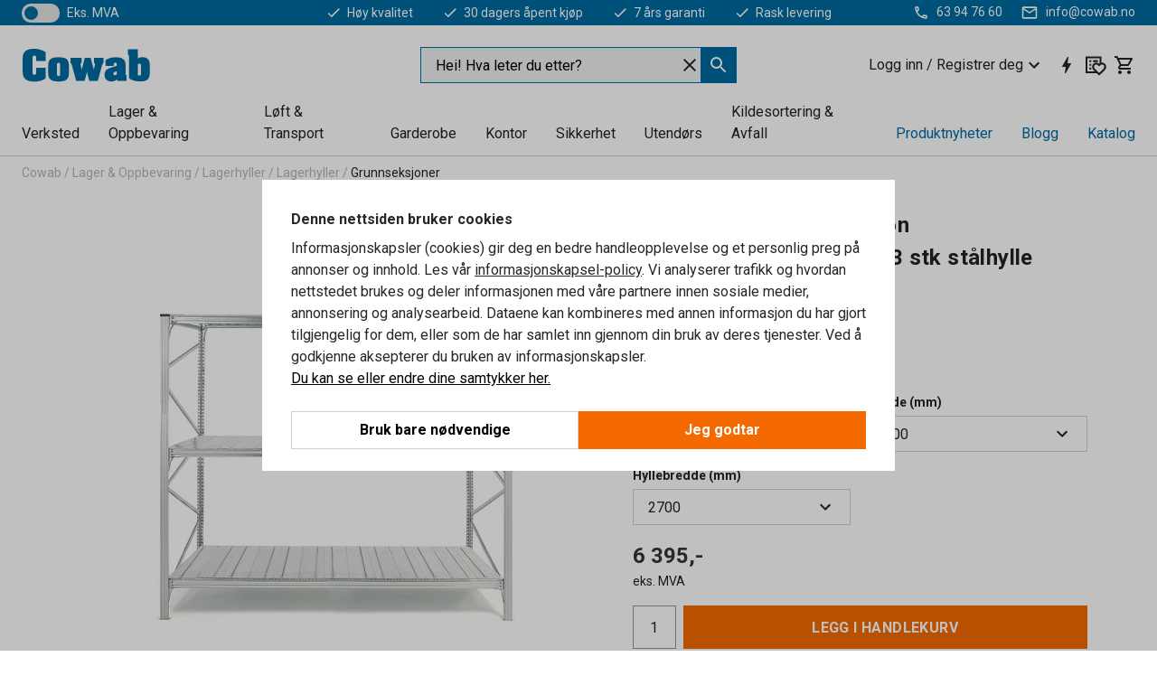

--- FILE ---
content_type: text/html; charset=utf-8
request_url: https://www.cowab.no/p/universalreol-127353-263973
body_size: 37268
content:

<!DOCTYPE html>
<html lang="nb">

<head>
    <meta charset="utf-8" />
    <meta name="viewport" content="width=device-width, initial-scale=1.0">
    <meta name="theme-color" content="white" />

    <meta http-equiv="Content-Security-Policy" content="frame-src 'self'
https://*.cookiebot.com
https://*.cdn.optimizely.com
https://*.googletagmanager.com
https://*.cdn-pci.optimizely.com
https://*.google.com
https://*.checkout.dibspayment.eu
https://checkout.dibspayment.eu
https://*.doubleclick.net
https://*.facebook.com
https://*.imbox.io
https://*.hotjar.com
https://*.triggerbee.com
https://*.sleeknote.com
https://cdn2.charpstar.net/
https://charpstar.se/
https://checkoutshopper-live.adyen.com
https://sgtm.cowab.se/
https://www.youtube.com/;">

        <script type="text/javascript">
            !function (a, b, c, d, e, f, g, h) {
                a.RaygunObject = e, a[e] = a[e] || function () {
                    (a[e].o = a[e].o || []).push(arguments)
                }, f = b.createElement(c), g = b.getElementsByTagName(c)[0],
                    f.async = 1, f.src = d, g.parentNode.insertBefore(f, g), h = a.onerror, a.onerror = function (b, c, d, f, g) {
                        h && h(b, c, d, f, g), g || (g = new Error(b)), a[e].q = a[e].q || [], a[e].q.push({
                            e: g
                        })
                    }
            }(window, document, "script", "//cdn.raygun.io/raygun4js/raygun.min.js", "rg4js");
        </script>
        <script type="text/javascript">
            rg4js('apiKey', 'SVMda9UO1vTzMuMFlHhb6g');
            rg4js('enableCrashReporting', true);
            rg4js('setVersion', '148.0.0');
            rg4js('options', {
                ignore3rdPartyErrors: true,
                ignoreAjaxError: true,
                ignoreAjaxAbort: true,
                debugMode: true,
            });
        </script>
        <link rel="preconnect" href="https://fonts.gstatic.com" crossorigin>
        <link href="https://fonts.googleapis.com/css2?family=Roboto:wght@400;700&display=auto" rel="stylesheet">
    <link rel="apple-touch-icon" sizes="180x180" href="/apple-touch-icon.png">
    <link rel="icon" type="image/png" href="/favicon-512x512.png" sizes="512x512">
    <link rel="icon" type="image/png" href="/favicon-192x192.png" sizes="192x192">
    <link rel="icon" type="image/png" href="/favicon-32x32.png" sizes="32x32">
    <link rel="icon" type="image/png" href="/favicon-16x16.png" sizes="16x16">
    <link rel="icon" type="image/png" href="/maskable_icon_x192.png" sizes="192x192">

    <link rel="manifest" href="/manifest">
    <link rel="mask-icon" href="/safari-pinned-tab.svg" color="#006ba2">
    <meta name="msapplication-TileColor" content="#fff">
    <link rel="shortcut icon" href="/favicon.ico">

    <title>Universalreol grunnseksjon 2500x2776x600mm med 3 stk stålhylle | Cowab.no</title><link rel="stylesheet" type="text/css" href="/assets/browser.bundle.6b8d2c0fc2936f47b7cf.css" />
<meta name="description" content="Hyllereol som tåler tung belastning og kan brukes til plasskrevende gods. Leveres med ferdigmonterte gavler. Hylleplanene kan plasseres i valgfri høyde." data-dynamic="1" />
<meta name="robots" content="index,follow" data-dynamic="1" />
<meta property="og:url" content="https://www.cowab.no/p/universalreol-127353-263973" data-dynamic="1" />
<meta property="og:type" content="website" data-dynamic="1" />
<meta property="og:title" content="Universalreol grunnseksjon 2500x2776x600mm med 3 stk stålhylle" data-dynamic="1" />
<meta property="og:description" content="Hyllereol som tåler tung belastning og kan brukes til plasskrevende gods. Leveres med ferdigmonterte gavler. Hylleplanene kan plasseres i valgfri høyde." data-dynamic="1" />
<meta property="product:condition" content="new" data-dynamic="1" />
<meta property="product:retailer_item_id" content="1-263973" data-dynamic="1" />
<meta property="product:availability" content="in stock" data-dynamic="1" />
<meta property="product:price:amount" content="7993.75" data-dynamic="1" />
<meta property="product:price:currency" content="NOK" data-dynamic="1" />
<meta property="og:image" content="https://static.cowab.com/cdn-cgi/image/width=770,format=jpeg/globalassets/722872.jpg?ref=E945E6B364" data-dynamic="1" />

                <script>
                if (!('Promise' in window && Promise.prototype.finally)) {
                    document.write('<' + 'script src="/assets/polyfills.bundle.da50e95fb8e7ebfb2cda.js" onerror="window.rg4js&&window.rg4js(\'send\', new Error(\'Failed to load: /assets/polyfills.bundle.da50e95fb8e7ebfb2cda.js\'))"></' + 'script>');
                }
                </script>
                <script>
                window.scopeReady = new Promise(function (res, rej) { window.resolveScopeReady = res; window.rejectScopeReady = rej; });
                </script>
            <link rel="canonical" href="https://www.cowab.no/p/universalreol-127353-263973" id="link-canonical" />
<script src="/assets/browser.bundle.2a945b1098614faf13f9.js" async></script>
<script src="/assets/nitro.bundle.b8b2f38ac300bf05c0ba.js" async></script>
<script src="/assets/glitz.bundle.c109fca36cacfb727999.js" async></script>
<script src="/assets/vendor-f501a089.bundle.d29cb0664024d6a8fcd5.js" async></script>
<script src="/assets/3989.bundle.9232f6c5b6ea58e42200.js" async></script>
<script src="/assets/vendor-d2eb5610.bundle.a0125ec617ac52d68384.js" async></script>
<link rel="stylesheet" type="text/css" href="/assets/browser.bundle.6b8d2c0fc2936f47b7cf.css" />


            <link rel="alternate" hreflang="nb-no" class="link-canonical-alternate" href="https://www.cowab.no/p/universalreol-127353-263973">
            <link rel="alternate" hreflang="sv-se" class="link-canonical-alternate" href="https://www.cowab.se/p/universalstall-127353-263973">
    <style data-glitz>@keyframes a{from{}to{}}.a{background-color:white}.b{flex-direction:column;-webkit-box-orient:vertical;-webkit-box-direction:normal}.c{display:-webkit-box;display:-moz-box;display:-ms-flexbox;display:-webkit-flex;display:flex}.d{min-height:100vh}.e{pointer-events:none}.f{position:absolute}.g{opacity:0}.h{width:0}.i{height:0}.n{transform:translate(0, -100%)}.o{left:16px}.p{top:16px}.q{position:fixed}.r{font-size:16px}.s{padding-bottom:8px}.t{padding-top:8px}.u{padding-right:16px}.v{padding-left:16px}.w{height:40px}.a0{border-radius:0}.a1{letter-spacing:0.4px}.a2{line-height:1.2}.a3{justify-content:center;-webkit-box-pack:center}.a4{align-items:center;-webkit-box-align:center}.a5{display:-webkit-inline-box;display:-moz-inline-box;display:-ms-inline-flexbox;display:-webkit-inline-flex;display:inline-flex}.a6{transition-timing-function:ease-out}.a7{transition-duration:200ms}.a8{transition-property:color, background-color, border-color;-webkit-transition-property:color, background-color, border-color;-moz-transition-property:color, background-color, border-color}.av{border-bottom-style:solid}.aw{border-bottom-width:1px}.ax{border-bottom-color:#f56a00}.ay{border-top-style:solid}.az{border-top-width:1px}.b0{border-top-color:#f56a00}.b1{border-right-style:solid}.b2{border-right-width:1px}.b3{border-right-color:#f56a00}.b4{border-left-style:solid}.b5{border-left-width:1px}.b6{border-left-color:#f56a00}.b7{outline-offset:1px}.b8{font-weight:bold}.b9{text-transform:uppercase}.ba{color:#f56a00}.bf{text-shadow:none}.bg{cursor:pointer}.bh{text-align:inherit}.bi{text-decoration:none}.bj{-webkit-user-select:none;-moz-user-select:none;-ms-user-select:none;user-select:none}.bk{font-variant:inherit}.bl{font-style:inherit}.bm{font-family:inherit}.bp{z-index:6}.bq{min-height:auto}.br{position:relative}.bs{top:0}.bt{will-change:opacity}.bu{width:100%}.bv{height:100%}.bw{left:0}.bx{bottom:0}.by{right:0}.bz{background-color:black}.c0{transition-timing-function:ease-in-out}.c1{transition-property:opacity;-webkit-transition-property:opacity;-moz-transition-property:opacity}.c2{border-bottom-color:#F0281B}.c3{border-top-color:#F0281B}.c4{border-right-color:#F0281B}.c5{border-left-color:#F0281B}.c6{background-color:#FFEEEE}.c7{color:black}.c8{border-bottom-width:2px}.c9{border-top-width:2px}.ca{border-right-width:2px}.cb{border-left-width:2px}.cc{margin-bottom:16px}.cd{margin-top:16px}.ce{padding-bottom:16px}.cf{padding-top:16px}.cg{pointer-events:auto}.cr{transition-duration:300ms}.cs{transition-property:box-shadow;-webkit-transition-property:box-shadow;-moz-transition-property:box-shadow}.ct{min-height:0}.cu{border-bottom-color:#D1D1D1}.cv{color:#232323}.cw{transition-property:all;-webkit-transition-property:all;-moz-transition-property:all}.cx{transform:translateY(0)}.cy{opacity:1}.cz{max-height:50px}.d5{color:white}.d6{background-color:#006ba2}.d7{font-size:14px}.d8{min-height:28px}.d9{width:1366px}.da{max-width:calc(100vw - 48px)}.db{margin-right:auto}.dc{margin-left:auto}.dd{display:block}.de{flex-wrap:wrap;-webkit-box-lines:multiple}.df{flex-basis:0%}.dg{flex-shrink:1}.dh{flex-grow:1;-webkit-box-flex:1}.di{font-weight:initial}.dn{margin-right:8px}.do{margin-bottom:0}.dp{height:21px}.dq{width:42px}.dr{display:inline-block}.e3{outline-offset:3px}.e4{transition-property:transform;-webkit-transition-property:transform;-moz-transition-property:transform}.e5{transition-duration:0.4s}.e6{border-radius:15px}.e7{background-color:#E4E4E4}.e9{flex-grow:2;-webkit-box-flex:2}.ea{margin-right:32px}.ed{text-decoration:inherit}.ee{color:inherit}.ei{font-size:1.3em}.ej{height:1em}.ek{width:1em}.el{margin-left:6px}.et{justify-content:flex-end;-webkit-box-pack:end}.eu{margin-right:20px}.f3{stroke:none}.f4{top:-1px}.f6{margin-left:8px}.f7{font-size:1.4em}.f9{z-index:1}.fa{align-items:flex-start;-webkit-box-align:start}.fk{padding-top:20px}.fl{flex-basis:auto}.fm{flex-shrink:0}.fn{margin-top:4px}.fo{justify-content:space-between;-webkit-box-pack:justify}.fp{flex-direction:row;-webkit-box-orient:horizontal;-webkit-box-direction:normal}.fq{gap:32px}.fr{flex-grow:0;-webkit-box-flex:0}.fs{flex-basis:33%}.fv{color:#006ba2}.fw{fill:#006BA2}.fx{padding-right:0}.fy{padding-left:0}.fz{min-width:40px}.g0{line-height:1.5}.g1{background-color:transparent;background-color:initial}.g2{border-bottom-width:0}.g3{border-top-width:0}.g4{border-right-width:0}.g5{border-left-width:0}.g6{font-weight:inherit}.g7{margin-right:12px}.g8{margin-left:12px}.g9{width:24px}.ga{height:24px}.gb{font-size:1.5em}.ge{flex-basis:100%}.gf{width:350px}.gg{justify-content:flex-start;-webkit-box-pack:start}.gj{margin-right:unset}.gk{margin-left:unset}.gq{background-color:#eff1f2}.gr{border-bottom-color:#006ba2}.gs{border-top-color:#006ba2}.gt{border-right-color:#006ba2}.gu{border-left-color:#006ba2}.h5{padding-right:40px}.h6{cursor:-webkit-text;cursor:text}.h7{gap:8px}.h8{padding-bottom:0}.h9{padding-top:0}.ha{font-size:inherit}.hb{width:inherit}.hd{transform:scale(1)}.he{white-space:normal}.hf{white-space:nowrap}.hg{text-align:center}.hh{transition-property:opacity, transform;-webkit-transition-property:opacity, transform;-moz-transition-property:opacity, transform}.hi{text-overflow:ellipsis}.hj{overflow:hidden}.hk{gap:4px}.hl{padding-right:4px}.hm{padding-left:4px}.hn{transform:scaleY(1)}.ho{will-change:transform}.hp{font-size:1px}.hq{height:1px}.hr{visibility:hidden}.hs{align-items:flex-end;-webkit-box-align:end}.ht{outline-offset:0}.hu{min-height:24px}.hv{min-width:24px}.hy{transform:scale(0)}.hz{border-radius:100vw}.i0{font-size:12px}.i1{right:calc(50% - 12px)}.i2{min-width:9px}.i3{height:9px}.i4{margin-right:0}.i5{margin-left:0}.i6{max-height:100px}.i8{margin-left:-32px}.i9{margin-left:32px}.ia{padding-bottom:12px}.ib{padding-top:4px}.im{max-width:100%}.in{color:#b5b5b5}.io{margin-bottom:8px}.ip{margin-top:8px}.is{list-style:none}.iy{width:1125px}.iz{width:calc(54% - (32px * 0.54))}.j0{order:1}.j2{right:unset}.jf{object-fit:cover}.jg{object-position:center}.jh{transition-timing-function:ease-in}.ji{height:68px}.jj{width:calc(46% - (32px * 0.46))}.jk{order:2}.jl{margin-bottom:32px}.jm{font-weight:normal}.jn{font-family:Roboto}.jo{line-height:36px}.jp{margin-top:0}.jq{font-size:24px}.jr{line-height:30px}.js{margin-bottom:4px}.jt{font-size:20px}.ju{color:#969696}.jv{line-height:1.5rem}.k1{align-items:end;-webkit-box-align:end}.k2{gap:0}.k3{flex-basis:48%}.k4{width:unset}.k6{padding-right:56px}.kf{border-bottom-width:thin}.kg{border-top-width:thin}.kh{border-top-color:#D1D1D1}.ki{border-right-width:thin}.kj{border-right-color:#D1D1D1}.kk{border-left-width:thin}.kl{border-left-color:#D1D1D1}.km{min-width:100%}.ko{-webkit-appearance:none;-moz-appearance:none;appearance:none}.kp{right:16px}.kq{bottom:8px}.kt{align-items:baseline;-webkit-box-align:baseline}.ku{-webkit-column-gap:8px;column-gap:8px}.kv{-webkit-column-gap:16px;column-gap:16px}.kw{order:0}.kx{font-weight:700}.ky{color:#353535}.kz{height:48px}.l0{width:48px}.l1{transition-property:background;-webkit-transition-property:background;-moz-transition-property:background}.l2{margin-bottom:auto}.l3{margin-top:auto}.la{border-bottom-color:#969696}.lb{border-top-color:#969696}.lc{border-right-color:#969696}.ld{border-left-color:#969696}.le{transition-property:color, border-color, background;-webkit-transition-property:color, border-color, background;-moz-transition-property:color, border-color, background}.lf{padding-top:12px}.ln{border-bottom-color:transparent}.lo{border-top-color:transparent}.lp{border-right-color:transparent}.lq{border-left-color:transparent}.lr{background-color:#f56a00}.ls{flex-wrap:nowrap;-webkit-box-lines:nowrap}.lt{width:20px}.lu{height:20px}.lv{border-radius:4px}.lw{background-color:#F3F3F3}.lx{margin-bottom:24px}.ly{display:inline}.lz{transform:rotate(270deg)}.m3{padding-bottom:24px}.m4{padding-top:24px}.m5{padding-right:24px}.m6{padding-left:24px}.m8{text-align:start}.mb{-webkit-break-inside:avoid;-ms-break-inside:avoid;break-inside:avoid}.mc{margin-top:24px}.md{margin-right:16px}.me{top:-4px}.mf{page-break-inside:auto}.mi{-webkit-column-count:2;column-count:2}.mj{list-style-type:none}.mk{max-width:80%}.mm{flex-basis:0}.mn{height:400px}.mt{text-decoration:underline}.mu{fill:#FFF}.mw{width:calc(100% / 5)}.mx{max-width:calc(100% / 5)}.n2{stroke-width:1.5}.n3{height:95px}.n4{min-height:96px}.n5{margin-right:4px}.n6{margin-left:4px}.n7{width:51.06382978723405px}.n9{object-fit:contain}.na{width:114.28571428571429px}.nc{width:94.11764705882352px}.ne{width:137.14285714285714px}.ng{padding-bottom:4px}.nh{content-visibility:hidden}.ni{transform:translatex(-100%)}.nj{-webkit-overflow-scrolling:touch}.nk{overflow-y:auto}.nl{overflow-x:hidden}.nm{will-change:opacity, transform}.nn{border-bottom-color:#E4E4E4}.no{outline-offset:-2px}.np{padding-right:48px}.nq{height:auto}.nr{min-height:48px}.ns{border-bottom-color:#f3f3f3}.nt{z-index:4}.nu{transform:translateX(-50%)}.nv{left:50%}.nw{z-index:15}.j:focus{pointer-events:none}.k:focus{opacity:0}.l:focus{z-index:7}.m:focus{transform:translate(0, 0)}.am:focus{outline-color:#f56a00}.bb:focus{border-radius:0}.bc:focus{outline-style:solid}.bd:focus{outline-width:0}.be:focus{isolation:initial}.ef:focus{outline-color:transparent}.gl:focus{border-bottom-color:#006ba2}.gm:focus{border-top-color:#006ba2}.gn:focus{border-right-color:#006ba2}.go:focus{border-left-color:#006ba2}.gv:focus{outline-color:#006ba2}.gw:focus{outline-width:1px}.gx:focus{border-right-width:1px}.gy:focus{border-left-width:1px}.gz:focus{border-bottom-width:1px}.h0:focus{border-bottom-style:solid}.h1:focus{border-top-width:1px}.h2:focus{border-top-style:solid}.h3:focus{border-right-style:solid}.h4:focus{border-left-style:solid}.kn:focus{outline-style:none}.x:is(.disabledLink){cursor:not-allowed}.y:disabled{cursor:not-allowed}.ag:disabled{border-bottom-color:#D1D1D1}.ah:disabled{border-top-color:#D1D1D1}.ai:disabled{border-right-color:#D1D1D1}.aj:disabled{border-left-color:#D1D1D1}.ak:disabled{background-color:#D1D1D1}.al:disabled{color:#353535}.k5:disabled{cursor:default}.z:active{outline-width:0}.eg:active{text-decoration:none}.eh:active{color:#005c8b}.hw:active{text-decoration:inherit}.hx:active{color:inherit}.mp:active{text-decoration:underline}.mq:active{color:#F3F3F3}.a9:disabled:hover{border-bottom-color:#D1D1D1}.aa:disabled:hover{border-top-color:#D1D1D1}.ab:disabled:hover{border-right-color:#D1D1D1}.ac:disabled:hover{border-left-color:#D1D1D1}.ae:disabled:hover{background-color:#D1D1D1}.af:disabled:hover{color:#353535}.an:hover:not([disabled],.disabledLink){color:#f56a00}.ao:hover:not([disabled],.disabledLink){background-color:#F3F3F3}.lg:hover:not([disabled],.disabledLink){color:white}.lh:hover:not([disabled],.disabledLink){background-color:#dc6a00}.ap:active:not([disabled],.disabledLink){border-bottom-color:#f56a00}.aq:active:not([disabled],.disabledLink){border-top-color:#f56a00}.ar:active:not([disabled],.disabledLink){border-right-color:#f56a00}.as:active:not([disabled],.disabledLink){border-left-color:#f56a00}.at:active:not([disabled],.disabledLink){outline-color:#363636}.au:active:not([disabled],.disabledLink){background-color:white}.li:active:not([disabled],.disabledLink){border-bottom-color:#363636}.lj:active:not([disabled],.disabledLink){border-top-color:#363636}.lk:active:not([disabled],.disabledLink){border-right-color:#363636}.ll:active:not([disabled],.disabledLink){border-left-color:#363636}.lm:active:not([disabled],.disabledLink){background-color:#e07800}.dk:has(:focus-within)> span{outline-style:solid}.dl:has(:focus-within)> span{outline-color:inherit}.dm:has(:focus-within)> span{outline-width:2px}.ds::before{background-color:#006ba2}.dt::before{transition-timing-function:ease-in-out}.du::before{transition-duration:0.4s}.dv::before{transition-property:transform;-webkit-transition-property:transform;-moz-transition-property:transform}.dw::before{border-radius:50%}.dx::before{bottom:3px}.dy::before{left:3px}.dz::before{width:15px}.e0::before{height:15px}.e1::before{position:absolute}.e2::before{content:""}.jw::before{margin-right:8px}.jx::before{background-color:#69acdf}.jy::before{height:5px}.jz::before{width:5px}.k0::before{display:inline-block}.e8:first-letter{text-transform:uppercase}.eb:hover{text-decoration:inherit}.ec:hover{color:inherit}.ft:hover{text-decoration:none}.fu:hover{color:#005c8b}.hc:hover{cursor:initial}.iv:hover{color:#006ba2}.k7:hover{border-bottom-color:#D1D1D1}.k8:hover{border-top-color:#D1D1D1}.k9:hover{border-right-color:#D1D1D1}.ka:hover{border-left-color:#D1D1D1}.mr:hover{text-decoration:underline}.ms:hover{color:#F3F3F3}.n0:hover{color:white}.gp::placeholder{color:black}.i7:nth-child(n+2){margin-left:0}.ic::after{border-bottom-color:transparent}.id::after{border-bottom-style:solid}.ie::after{border-bottom-width:4px}.if::after{width:100%}.ig::after{bottom:0}.ih::after{right:0}.ii::after{position:absolute}.ij::after{content:""}.iq:empty:before{white-space:pre}.ir:empty:before{content:" "}.it:after{white-space:pre}.iu:after{content:" / "}.jc:before{padding-top:100%}.jd:before{float:left}.je:before{content:""}.n8:before{padding-top:94%}.nb:before{padding-top:42%}.nd:before{padding-top:51%}.nf:before{padding-top:35%}.l4::-ms-clear{display:none}.l5::-ms-reveal{display:none}.l6:-webkit-autofill{animation-iteration-count:20}.l7:-webkit-autofill{animation-timing-function:ease-out}.l8:-webkit-autofill{animation-duration:50ms}.l9:-webkit-autofill{animation-name:a}.ml:not(:first-child){margin-left:24px}.n1:last-child{margin-right:0}</style><style data-glitz media="print">.bn{min-height:0}.bo{position:relative}.ch{box-shadow:none}.ci{border-bottom-style:solid}.cj{border-bottom-width:1px}.ck{border-bottom-color:#D1D1D1}.cl{margin-bottom:24px}.cm{margin-top:24px}.cn{padding-bottom:0}.co{min-height:auto}.cp{justify-content:flex-start;-webkit-box-pack:start}.cq{font-size:14px}.d0{pointer-events:auto}.d1{opacity:1}.d2{max-height:50px}.d3{transform:none}.d4{height:0}.dj{display:none}.em{z-index:10}.en{color:#232323}.eo{transform:translate(-50%, 0)}.ep{left:50%}.eq{top:50px}.er{position:absolute}.es{display:-webkit-box;display:-moz-box;display:-ms-flexbox;display:-webkit-flex;display:flex}.ev{margin-bottom:16px}.ew{margin-top:16px}.ex{margin-right:16px}.ey{margin-left:16px}.ez{align-items:center;-webkit-box-align:center}.f0{font-size:2.2em}.f1{color:black}.f2{display:block}.f5{white-space:nowrap}.f8{height:100%}.fe{margin-top:0}.ff{padding-bottom:8px}.fg{padding-top:8px}.fh{flex-direction:column;-webkit-box-orient:vertical;-webkit-box-direction:normal}.fi{margin-bottom:32px}.fj{justify-content:space-evenly;-webkit-box-pack:space-evenly}.ik{min-height:initial}.il{zoom:0.6}.iw{width:auto}.ix{max-width:calc(100% - 65px)}.j1{margin-bottom:0}.j3{border-top-color:#D1D1D1}.j4{border-top-style:solid}.j5{border-top-width:1px}.j6{border-right-color:#D1D1D1}.j7{border-right-style:solid}.j8{border-right-width:1px}.j9{border-left-color:#D1D1D1}.ja{border-left-style:solid}.jb{border-left-width:1px}.kb{border-bottom-color:black}.kc{border-top-color:black}.kd{border-right-color:black}.ke{border-left-color:black}.kr{margin-right:0}.ks{margin-left:0}.m0{background-color:transparent}.m1{padding-right:24px}.m2{padding-left:24px}.m7{width:1300px}.mh{-webkit-column-count:1;column-count:1}.mo{width:100%}.mv{justify-content:center;-webkit-box-pack:center}.my{margin-right:32px}.mz{margin-left:32px}.fb:after{font-size:10px}.fc:after{white-space:nowrap}.fd:after{content:attr(data-page-url)}</style><style data-glitz media="(min-width: 768px)">.mg{-webkit-column-gap:32px;column-gap:32px}</style><style data-glitz media="(min-width: 1024px)">.gc{flex-basis:auto}.gd{flex-shrink:0}.gh{max-width:585px}.gi{width:100%}.m9{flex-grow:1;-webkit-box-flex:1}.ma{flex-basis:50%}</style>
        <script data-cookieconsent="ignore" data-ot-ignore="true">
            window.dataLayer = window.dataLayer || [];
            function gtag() {
                dataLayer.push(arguments);
            }
            gtag("consent", "default", {
                ad_storage: "denied",
                ad_user_data: 'denied',
                ad_personalization: 'denied',
                analytics_storage: "denied",
                functionality_storage: 'denied',
                personalization_storage: 'denied',
                security_storage: 'denied',
                wait_for_update: 500,
            });
            gtag("set", "ads_data_redaction", true);
        </script>
        <script data-cookieconsent="ignore" type="text/javascript" data-ot-ignore="true" >
            if (!('dataLayer' in window)) {
                window.dataLayer = [];
            }

            window.dataLayer.push({
                event: 'originalReferrer',
                originalReferrer: document.referrer,
            });

            window.dataLayer.push({
                event: 'originalLocation',
                originalLocation: document.location.href,
            });

            window.gtmEnabled = true;
        </script>
<!-- Google Tag Manager -->
<script data-cookieconsent="ignore">(function(w,d,s,l,i){w[l]=w[l]||[];w[l].push({'gtm.start':
new Date().getTime(),event:'gtm.js'});var f=d.getElementsByTagName(s)[0],
j=d.createElement(s),dl=l!='dataLayer'?'&l='+l:'';j.async=true;j.src=
'https://www.googletagmanager.com/gtm.js?id='+i+dl;f.parentNode.insertBefore(j,f);
})(window,document,'script','dataLayer','GTM-KXR8RJ9');</script>
<!-- End Google Tag Manager -->         <script id="Cookiebot" src="https://consent.cookiebot.com/uc.js" data-cbid="f2c9491a-ca4b-4715-8604-b67825e89ba7"
            data-culture="nb" type="text/javascript" async></script>

        <script type="text/javascript">
                window.externalScriptEnable = true;
        </script>

    <script>
        window.isPrivateBusinessSelectorEnabled = false;
    </script>   
</head>

<body class="cowab-site">

<!-- Google Tag Manager (noscript) -->
<noscript><iframe src="https://www.googletagmanager.com/ns.html?id=GTM-KXR8RJ9"
height="0" width="0" style="display:none;visibility:hidden"></iframe></noscript>
<!-- End Google Tag Manager (noscript) -->

    <div id="container"><div><div class="a b c d"><div id="focusreset-nitro" tabindex="-1" class="e f g h i"></div><button aria-label="Gå til sideinnhold" type="button" class="j k e g l m n o p q r s t u v w x y z a0 a1 a2 a3 a4 a5 a6 a7 a8 a9 aa ab ac ae af ag ah ai aj ak al am an ao ap aq ar as at au av aw ax ay az b0 b1 b2 b3 b4 b5 b6 b7 b8 b9 a ba bb bc bd be bf bg bh bi bj bk bl bm">Gå til sideinnhold</button><header class="bn bo e bp bq br bs"><div class="e g bt bu bv bw bx by bs q bz c0 a7 c1"></div><noscript><div class="a3 c2 c3 c4 c5 c6 c7 av c8 ay c9 b1 ca b4 cb a0 cc cd ce cf u v c"><div>Det ser ut til at nettleseren din ikke støtter JavaScript, eller at du har slått av JavaScript. JavaScript er nødvendig for å gi deg den beste opplevelsen.</div></div></noscript><div class="br"><div class="height-measuring-wrapper cg"><div class="ch ci cj ck cl cm cn co cp cq c0 cr cs br ct b c av aw cu bu a cv"><div><div class="c0 cw cr cg cx cy cz d0 d1 d2 d3 d4 d5 d6 d7 c bu"><div class="d4 d8 d9 da db dc dd"><div class="a4 bv a3 de c"><div class="df dg dh a4 c di d7 dj"><label aria-label="eks. MVA" class="dk dl dm dn do dp dq dr br"><input type="checkbox" class="i h g"/><span class="ds dt du dv dw dx dy dz e0 e1 e2 e3 e4 c0 e5 e6 e7 bx by bw bs bg f"></span></label><span class="d5 e8">eks. MVA</span></div><div class="df dg e9 c a3 a4 dj"><a class="ea eb ec ed a4 ee c bb bc ef bd be eg eh" data-scope-link="true" href="/om-oss"><svg xmlns="http://www.w3.org/2000/svg" height="1em" viewBox="0 0 24 24" width="1em" class="d5 ei ej ek a5"><path d="M0 0h24v24H0V0z" fill="transparent"></path><path fill="currentColor" d="M9 16.17L4.83 12l-1.42 1.41L9 19 21 7l-1.41-1.41L9 16.17z"></path></svg><div class="el dr">Høy kvalitet</div></a><a class="ea eb ec ed a4 ee c bb bc ef bd be eg eh" data-scope-link="true" href="/kjopsvilkar"><svg xmlns="http://www.w3.org/2000/svg" height="1em" viewBox="0 0 24 24" width="1em" class="d5 ei ej ek a5"><path d="M0 0h24v24H0V0z" fill="transparent"></path><path fill="currentColor" d="M9 16.17L4.83 12l-1.42 1.41L9 19 21 7l-1.41-1.41L9 16.17z"></path></svg><div class="el dr">30 dagers åpent kjøp</div></a><a class="ea eb ec ed a4 ee c bb bc ef bd be eg eh" data-scope-link="true" href="/kjopsvilkar"><svg xmlns="http://www.w3.org/2000/svg" height="1em" viewBox="0 0 24 24" width="1em" class="d5 ei ej ek a5"><path d="M0 0h24v24H0V0z" fill="transparent"></path><path fill="currentColor" d="M9 16.17L4.83 12l-1.42 1.41L9 19 21 7l-1.41-1.41L9 16.17z"></path></svg><div class="el dr">7 års garanti</div></a><a class="eb ec ed a4 ee c bb bc ef bd be eg eh" data-scope-link="true" href="/kjopsvilkar"><svg xmlns="http://www.w3.org/2000/svg" height="1em" viewBox="0 0 24 24" width="1em" class="d5 ei ej ek a5"><path d="M0 0h24v24H0V0z" fill="transparent"></path><path fill="currentColor" d="M9 16.17L4.83 12l-1.42 1.41L9 19 21 7l-1.41-1.41L9 16.17z"></path></svg><div class="el dr">Rask levering</div></a></div><div class="em en eo ep eq er es et df dg dh c"><a aria-label="Ring 63 94 76 60" target="_blank" class="eu ev ew ex ey ez es eb ec ed ee bb bc ef bd be eg eh" href="tel:63 94 76 60"><svg xmlns="http://www.w3.org/2000/svg" height="1em" viewBox="0 0 24 24" width="1em" class="f0 f1 f2 a5 d5 ei f3 f4 br ej ek"><path d="M0 0h24v24H0V0z" fill="none"></path><path fill="currentColor" d="M6.54 5c.06.89.21 1.76.45 2.59l-1.2 1.2c-.41-1.2-.67-2.47-.76-3.79h1.51m9.86 12.02c.85.24 1.72.39 2.6.45v1.49c-1.32-.09-2.59-.35-3.8-.75l1.2-1.19M7.5 3H4c-.55 0-1 .45-1 1 0 9.39 7.61 17 17 17 .55 0 1-.45 1-1v-3.49c0-.55-.45-1-1-1-1.24 0-2.45-.2-3.57-.57-.1-.04-.21-.05-.31-.05-.26 0-.51.1-.71.29l-2.2 2.2c-2.83-1.45-5.15-3.76-6.59-6.59l2.2-2.2c.28-.28.36-.67.25-1.02C8.7 6.45 8.5 5.25 8.5 4c0-.55-.45-1-1-1z"></path></svg><span class="f5 f6">63 94 76 60</span></a><a aria-label="Send e-post til info@cowab.no" target="_blank" class="ev ew ex ey ez es eb ec ed ee bb bc ef bd be eg eh" href="mailto:info@cowab.no"><svg xmlns="http://www.w3.org/2000/svg" height="1em" viewBox="0 0 24 24" width="1em" class="f0 f1 f2 a5 d5 f7 f4 br ej ek"><path d="M0 0h24v24H0V0z" fill="none"></path><path fill="currentColor" d="M22 6c0-1.1-.9-2-2-2H4c-1.1 0-2 .9-2 2v12c0 1.1.9 2 2 2h16c1.1 0 2-.9 2-2V6zm-2 0l-8 5-8-5h16zm0 12H4V8l8 5 8-5v10z"></path></svg><span class="f5 f6">info@cowab.no</span></a></div></div></div></div></div><div class="f8 f9 a fa b c d9 da db dc"><div data-page-url="https://www.cowab.no/p/universalreol-127353-263973" id="top-area" class="fb fc fd fe ff fg fh fi fj ce fk fl fm dh fn a4 bu fo fp c br"><div class="fq a4 c fr dg fs"><a aria-label="Til startsiden" id="top-area-home" class="bb bc ef bd be eg eh ft fu bi fv" data-scope-link="true" href="/"><svg xmlns="http://www.w3.org/2000/svg" xml:space="preserve" viewBox="13 10 327 90" height="39" class="fw dd"><path d="M49.8 38.5c0-3.3.7-9-4.6-9s-4.6 5.7-4.6 9v31.2c0 3.3-.7 9 4.6 9s4.6-5.7 4.6-9v-9.1H74v27c-6.5 5.4-16.9 8.3-27 8.6s-19.8-2-24.8-6.7c-6.9-6.5-6.7-15-6.7-23.9V37.5c0-7.3.9-14.3 6.9-19.2 5.4-4.5 14.4-6.5 23.9-6.1 9.6.4 19.7 3.4 27.8 8.8v22.4H49.8zM107 47.8c4.8 0 4.1 5.7 4.1 8.9v17.2c0 3.2.3 8.1-4.2 8.1-4.4 0-4.1-4.9-4.1-8.1V56.6c-.1-3.3-.6-8.8 4.2-8.8m-1.5-13.9c-6.7 0-13.9.6-19.3 4.8-5.5 4.3-5.6 11.3-5.6 17.7v15.5c0 7.8 0 15.1 7.2 19.9 5.2 3.5 13.8 4 19.9 4 6.8 0 14.7-.6 20-5.2 5.4-4.6 5.5-12.1 5.5-18.7V56.4c0-7.5-.5-14.7-7.6-19.1-5.1-2.9-14.1-3.4-20.1-3.4M197.3 35.1h23.9v13.3c-2.7 2-3.6 6.1-4.4 9.3l-10 36.8h-21.5l-6-22.8-6.3 22.8h-21.2l-10.3-38.2c-.8-2.9-1.5-6.2-4.2-7.9V35.1h28v13.3c-1.5.8-2.7 1.8-2.4 3.4l2.9 13.7h.2l7.9-30.4h14.7l8.1 30.4h.2l2.9-13.7c.4-1.6-.8-2.6-2.3-3.4V35.1zM255.6 69.3v8.2c-2.1 1.5-4.1 2.2-6 2.2h-.4c-1.7 0-2.7-2-2.7-3.7-.1-4.2 5.2-5.1 9.1-6.7m-2.5-35.4c-9.2 0-18.8 1.9-26.4 7.4v14.6h20.8v-2.5c0-2.9.8-5.8 4.3-5.8 3.1 0 3.8 2.9 3.8 5.8v2.1l-14.3 4.6c-10 3.3-17.1 6.8-17.1 18.7 0 10.5 6.5 17 16.8 17 6.1 0 10.7-1.8 15.4-5.8v4.5h24V81.2c-3-2.2-2.7-4.9-2.7-8V56.6c.1-6.9 0-13.1-6.2-18-4.9-3.8-12.5-4.7-18.4-4.7M313.1 50.4c1 0 1.8.3 2.5.8 1.2.9 1.6 2.9 1.6 5.7v17.3c0 2.7-.4 4.7-1.6 5.7-.6.4-1.4.7-2.5.7s-2.5-.3-4.3-.9V51.3c1.7-.6 3.1-.9 4.3-.9m-29.3-36.7V27c3 2 2.8 4.7 2.8 7.8v52.8c7.9 6.4 18.8 8.1 28.6 8.1 18.2 0 24-7.4 24-21.2v-22c0-11.6-5.6-18.7-18.5-18.7-4.3 0-8.4.9-12 3.7V13.7z"></path></svg></a><button aria-label="Åpne hovedmeny" tabindex="-1" type="button" class="e c1 cr c0 g dj fx fy fz r s t w g0 x y z a0 a1 a3 a4 a5 ee bb bc ef bd be bf bg g1 bh bi bj g2 g3 g4 g5 g6 bk bl bm"><svg xmlns="http://www.w3.org/2000/svg" height="1em" viewBox="0 0 24 24" width="1em" class="g7 g8 g9 ga gb a5"><path d="M0 0h24v24H0V0z" fill="none"></path><path fill="currentColor" d="M3 18h18v-2H3v2zm0-5h18v-2H3v2zm0-7v2h18V6H3z"></path></svg></button></div><div class="gc gd ge dg fr gf dj br gg c"><form action="/sok" class="gh gi bu gj gk a4 c br"><div class="dh br"><input type="search" aria-label="Søk" placeholder="Hei! Hva leter du etter?" name="q" autoComplete="off" value="" class="gl gm gn go gp gq gr gs gt gu bc gv gw gx gy gz h0 h1 h2 h3 h4 b2 b5 aw av az ay b1 b4 h5 v a0 r s t w g0 h6 ee bu"/><div class="h7 a4 c bx by bs f"><button aria-label="Rens" type="button" class="a4 c bb bc ef bd be a0 bf bg g1 bh bi ee bj h8 h9 fx fy g2 g3 g4 g5 g6 bk bl ha bm"><svg xmlns="http://www.w3.org/2000/svg" height="1em" viewBox="0 0 24 24" width="1em" class="gb ej ek a5"><path d="M0 0h24v24H0V0z" fill="none"></path><path fill="currentColor" d="M19 6.41L17.59 5 12 10.59 6.41 5 5 6.41 10.59 12 5 17.59 6.41 19 12 13.41 17.59 19 19 17.59 13.41 12 19 6.41z"></path></svg></button><div class="d6"><div class="dr bu"><div class="hb a5"><span class="hc hb a4 a5"><button tabindex="-1" state="[object Object]" aria-label="Søk" class=" feedback-default hd he br dj fx fy fz r s t w g0 x y z a0 a1 a3 a4 a5 a6 a7 a8 ee bb bc ef bd be bf bg g1 bh bi bj g2 g3 g4 g5 g6 bk bl bm" type="submit"><span class="feedback-text hf hd cy hg a3 a4 c a6 a7 hh hi hj"><svg xmlns="http://www.w3.org/2000/svg" viewBox="0 0 24 24" width="1em" height="1em" class="d5 d6 a0 h8 h9 fx fy dd gb ej ek"><path fill="none" d="M0 0h24v24H0z"></path><path fill="currentColor" d="M15.5 14h-.79l-.28-.27A6.47 6.47 0 0 0 16 9.5 6.5 6.5 0 1 0 9.5 16c1.61 0 3.09-.59 4.23-1.57l.27.28v.79l5 4.99L20.49 19zm-6 0C7.01 14 5 11.99 5 9.5S7.01 5 9.5 5 14 7.01 14 9.5 11.99 14 9.5 14"></path></svg></span></button></span></div></div></div></div></div></form></div><div id="top-area-sec-nav" class="h7 fr dg fs a4 et c dj"><div class="a3 a4 b c"><div class="a3 a4 c"><div class="hb a5"><span class="hc hb a4 a5"><button aria-label="Logg inn / Registrer deg" type="button" class="a4 hk c bg dn f6 hl hm h8 h9 r br bb bc ef bd be a0 bf g1 bh bi ee bj g2 g3 g4 g5 g6 bk bl bm"><div class="hf r">Logg inn / Registrer deg</div><span class="hn dd ho a6 cr e4"><svg xmlns="http://www.w3.org/2000/svg" height="1em" viewBox="0 0 24 24" width="1em" class="g9 gb ej a5"><path d="M0 0h24v24H0V0z" fill="none"></path><path fill="currentColor" d="M7.41 8.59L12 13.17l4.59-4.58L18 10l-6 6-6-6 1.41-1.41z"></path></svg></span></button></span></div></div><div class="hb a5"><span class="hc hb a4 a5"><div class="hp br dd hq hr bu"> </div></span></div></div><div class="fast-order-button hs c"><a title="Hurtigkasse" aria-label="Hurtigkasse" class="ht hu hv g9 ga a3 a4 c br ft hw hx ec ed ee bb bc ef bd be" tabindex="0" data-scope-link="true" href="/kassen?fastorder=true"><span class="fast-order-button-icon br"><svg xmlns="http://www.w3.org/2000/svg" width="1em" height="1em" viewBox="0 0 24 24" fill="currentColor" class="ga g9 gb a5"><path d="M11 21h-1l1-7H7.5c-.58 0-.57-.32-.38-.66.19-.34.05-.08.07-.12C8.48 10.94 10.42 7.54 13 3h1l-1 7h3.5c.49 0 .56.33.47.51l-.07.15C12.96 17.55 11 21 11 21z"></path></svg></span></a></div><div class="wishlist-button dn f6 a4 c"><button title="Mine lister" aria-label="Mine lister" type="button" class="bg h8 h9 fx fy a3 a4 a5 hg ht hu hv g9 ga br bb bc ef bd be a0 bf g1 bi ee bj g2 g3 g4 g5 g6 bk bl ha bm"><span class="wishlist-button-icon br"><div class="hy hz hg i0 i1 bs i2 i3 f a6 a7 e4 d6 d5"></div><svg xmlns="http://www.w3.org/2000/svg" height="1em" viewBox="0 0 31 30" width="1em" class="ga g9 gb a5"><path fill="currentColor" d="M24 2.67v8.91l.5-.04h.3a5.73 5.73 0 0 1 5.87 5.74c0 1.68-.39 2.96-1.6 4.52l-.3.4-.75.84-.43.44-.23.24-.49.48-.53.5-.57.53-.95.86-1.05.93-1.17 1.02-1.93 1.85-1.85-1.77-1.66-1.45H1.33v-24H24Zm.8 11.53c-1.42 0-2.8.87-3.27 2.07H19.8a3.59 3.59 0 0 0-3.27-2.07c-1.83 0-3.2 1.32-3.2 3.08 0 1.77 1.4 3.52 3.72 5.7l.62.58.67.6.7.63 1.52 1.32.1.09.09-.09 1.52-1.32 1.04-.93.65-.59.6-.57c2.15-2.05 3.43-3.73 3.43-5.42 0-1.76-1.38-3.08-3.2-3.08Zm-3.47-1.64V5.33H4V24h10.26l-.41-.41-.44-.45-.39-.43-.36-.4-.16-.2-.3-.4a6.65 6.65 0 0 1-1.53-4.03v-.4c0-1.43.5-2.7 1.33-3.7v-.25h.23a5.92 5.92 0 0 1 4.31-1.8c1.48 0 2.93.54 4.05 1.46l.08.07.2-.17.46-.33Zm-12 6.1v2.67H6.67v-2.66h2.66Zm0-5.33V16H6.67v-2.67h2.66ZM18.67 8v2.67H12V8h6.67ZM9.33 8v2.67H6.67V8h2.66Z"></path></svg></span></button></div><button aria-label="Handlekurv" data-test-id="minicart-button" type="button" class="bg h8 h9 fx fy ht ga g9 i4 i5 br r x y z a0 a1 a2 a3 a4 a5 a6 a7 a8 ee bb bc ef bd be bf g1 bh bi bj g2 g3 g4 g5 g6 bk bl bm"><svg xmlns="http://www.w3.org/2000/svg" height="1em" viewBox="0 0 24 24" width="1em" class="hu hv gb ej ek a5"><path d="M0 0h24v24H0V0z" fill="none"></path><path fill="currentColor" d="M15.55 13c.75 0 1.41-.41 1.75-1.03l3.58-6.49c.37-.66-.11-1.48-.87-1.48H5.21l-.94-2H1v2h2l3.6 7.59-1.35 2.44C4.52 15.37 5.48 17 7 17h12v-2H7l1.1-2h7.45zM6.16 6h12.15l-2.76 5H8.53L6.16 6zM7 18c-1.1 0-1.99.9-1.99 2S5.9 22 7 22s2-.9 2-2-.9-2-2-2zm10 0c-1.1 0-1.99.9-1.99 2s.89 2 1.99 2 2-.9 2-2-.9-2-2-2z"></path></svg></button></div></div><div class="c0 cw cr cg cy i6 bu"><nav class="dj fo hs c bu fl fm fr"><div><div class="i7 i8 fl dg fr c hs"><a aria-label="Verksted" class="i9 ia ib ic id ie if ig ih ii ij br bv a4 c hw hx eb ec ed ee bb bc ef bd be" tabindex="0" data-scope-link="true" href="/verksted">Verksted</a><a aria-label="Lager &amp; Oppbevaring" class="i9 ia ib ic id ie if ig ih ii ij br bv a4 c hw hx eb ec ed ee bb bc ef bd be" tabindex="0" data-scope-link="true" href="/lager-oppbevaring">Lager &amp; Oppbevaring</a><a aria-label="Løft &amp; Transport" class="i9 ia ib ic id ie if ig ih ii ij br bv a4 c hw hx eb ec ed ee bb bc ef bd be" tabindex="0" data-scope-link="true" href="/loft-transport">Løft &amp; Transport</a><a aria-label="Garderobe" class="i9 ia ib ic id ie if ig ih ii ij br bv a4 c hw hx eb ec ed ee bb bc ef bd be" tabindex="0" data-scope-link="true" href="/garderobe">Garderobe</a><a aria-label="Kontor" class="i9 ia ib ic id ie if ig ih ii ij br bv a4 c hw hx eb ec ed ee bb bc ef bd be" tabindex="0" data-scope-link="true" href="/kontor">Kontor</a><a aria-label="Sikkerhet" class="i9 ia ib ic id ie if ig ih ii ij br bv a4 c hw hx eb ec ed ee bb bc ef bd be" tabindex="0" data-scope-link="true" href="/sikkerhet">Sikkerhet</a><a aria-label="Utendørs" class="i9 ia ib ic id ie if ig ih ii ij br bv a4 c hw hx eb ec ed ee bb bc ef bd be" tabindex="0" data-scope-link="true" href="/utendors">Utendørs</a><a aria-label="Kildesortering &amp; Avfall" class="i9 ia ib ic id ie if ig ih ii ij br bv a4 c hw hx eb ec ed ee bb bc ef bd be" tabindex="0" data-scope-link="true" href="/kildesortering-avfall">Kildesortering &amp; Avfall</a></div></div><div class="i7 i8 fl dg fr c hs"><a aria-label="Produktnyheter" class="fu fv i9 ia ib ic id ie if ig ih ii ij br bv a4 c hw hx eb ed bb bc ef bd be" tabindex="0" data-scope-link="true" href="/nyheter">Produktnyheter</a><a aria-label="Blogg" class="fu fv i9 ia ib ic id ie if ig ih ii ij br bv a4 c hw hx eb ed bb bc ef bd be" tabindex="0" data-scope-link="true" href="/blogg">Blogg</a><a aria-label="Katalog" class="fu fv i9 ia ib ic id ie if ig ih ii ij br bv a4 c hw hx eb ed bb bc ef bd be" tabindex="0" data-scope-link="true" href="/katalog">Katalog</a></div></nav></div></div><div></div></div><noscript><div class="a3 c2 c3 c4 c5 c6 c7 av c8 ay c9 b1 ca b4 cb a0 cc cd ce cf u v c"><div>Det ser ut til at nettleseren din ikke støtter JavaScript, eller at du har slått av JavaScript. JavaScript er nødvendig for å gi deg den beste opplevelsen.</div></div></noscript></div></div></header><div class="dj"></div><div class="ik dh b c"><main class="il bu im db dc dd"><div class="d9 da db dc dd"><ul class="dj de in d7 io ip iq ir c is h8 h9 fx fy i4 i5"><li class="it iu"><a aria-label="Cowab" class="eb iv ed ee hw hx bb bc ef bd be" data-scope-link="true" href="/">Cowab</a></li><li class="it iu"><a aria-label="Lager &amp; Oppbevaring" class="eb iv ed ee hw hx bb bc ef bd be" data-scope-link="true" href="/lager-oppbevaring">Lager &amp; Oppbevaring</a></li><li class="it iu"><a aria-label="Lagerhyller" class="eb iv ed ee hw hx bb bc ef bd be" data-scope-link="true" href="/lager-oppbevaring/lagerhyller">Lagerhyller</a></li><li class="it iu"><a aria-label="Lagerhyller" class="eb iv ed ee hw hx bb bc ef bd be" data-scope-link="true" href="/lager-oppbevaring/lagerhyller/lagerhyller">Lagerhyller</a></li><li class="cv"><a aria-label="Grunnseksjoner" class="eb iv ed ee hw hx bb bc ef bd be" data-scope-link="true" href="/lager-oppbevaring/lagerhyller/lagerhyller/grunnseksjoner">Grunnseksjoner</a></li></ul></div><div class="d9 im db dc dd"><div><div id="product-page-263973" class="product-page iw ix iy da db dc dd"><div class="fo bu im db dc c"><div class="iz j0"><div class="j1 cc bu im db dc dd"><div class="br"><div class="f9 bs j2 bw f dd"></div><div class="br"><div class="bg ck ci cj j3 j4 j5 j6 j7 j8 j9 ja jb db dc dd bu br jc jd je hj"><img sizes="(max-width: 1125px) calc(50vw - 48px), 590px" alt="Produktbilde" srcSet="https://static.cowab.com/cdn-cgi/image/width=291,format=auto/globalassets/722872.jpg?ref=E945E6B364 291w, https://static.cowab.com/cdn-cgi/image/width=330,format=auto/globalassets/722872.jpg?ref=E945E6B364 330w, https://static.cowab.com/cdn-cgi/image/width=686,format=auto/globalassets/722872.jpg?ref=E945E6B364 686w, https://static.cowab.com/cdn-cgi/image/width=766,format=auto/globalassets/722872.jpg?ref=E945E6B364 766w, https://static.cowab.com/cdn-cgi/image/width=236,format=auto/globalassets/722872.jpg?ref=E945E6B364 236w, https://static.cowab.com/cdn-cgi/image/width=462,format=auto/globalassets/722872.jpg?ref=E945E6B364 462w, https://static.cowab.com/cdn-cgi/image/width=590,format=auto/globalassets/722872.jpg?ref=E945E6B364 590w, https://static.cowab.com/cdn-cgi/image/width=1180,format=auto/globalassets/722872.jpg?ref=E945E6B364 1180w, https://static.cowab.com/cdn-cgi/image/width=1472,format=auto/globalassets/722872.jpg?ref=E945E6B364 1472w" loading="eager" src="https://static.cowab.com/cdn-cgi/image/width=770,format=auto/globalassets/722872.jpg?ref=E945E6B364" class="jf jg by bw bv bu f im jh cr c1"/></div><div class="ji"></div></div></div></div></div><div class="jj jk"><div class="jl bu im db dc dd"><div class="fa c"><div class="bu fl dg fr"><h5 class="do jm hi hf hj cv a1 g0 jn d7">RÅDNIK</h5><h1 class="jo do jp cv a1 jn b8 jq">Universalreol grunnseksjon 2500x2776x600mm med 3 stk stålhylle</h1><h2 class="jr js jp cv a1 jn b8 jt"></h2><div class="cc f1 ju">Art. nr<!-- -->: <!-- -->33328</div></div></div><div class="cl cc bu da db dc dd"><ul class="fy is jv do"><li class="jw jx dw jy jz k0 e2 br r a4 c">Solid oppbevaring</li><li class="jw jx dw jy jz k0 e2 br r a4 c">For stort, tungt gods</li><li class="jw jx dw jy jz k0 e2 br r a4 c">Flyttbare hyller</li></ul></div><div class="k1 de fo do fp c bu da db dc"><div class="k2 fo fm fr k3 cc b c"><span class="js d7 b8">Bredde (mm)</span><div class="k4"><div class="bu c"><div class="hb a5"><span class="hc bu a4 a5"><div class="bu br"><select class="k5 k6 gl gm gn go k7 k8 k9 ka kb kc kd ke kf av cu kg ay kh ki b1 kj kk b4 kl ee a v s t km bg kn bd g6 bk bl ha bm ko w g0"><option value="1876" style="color:black;font-family:Roboto, sans-serif;background-color:white">1876</option><option selected="" value="2776" style="color:black;font-family:Roboto, sans-serif;background-color:white">2776</option></select><span class="kp kq e f hn dd ho a6 cr e4"><svg xmlns="http://www.w3.org/2000/svg" height="1em" viewBox="0 0 24 24" width="1em" class="g9 gb ej a5"><path d="M0 0h24v24H0V0z" fill="none"></path><path fill="currentColor" d="M7.41 8.59L12 13.17l4.59-4.58L18 10l-6 6-6-6 1.41-1.41z"></path></svg></span></div></span></div></div></div></div><div class="k2 fo fm fr k3 cc b c"><span class="js d7 b8">Dybde (mm)</span><div class="k4"><div class="bu c"><div class="hb a5"><span class="hc bu a4 a5"><div class="bu br"><select class="k5 k6 gl gm gn go k7 k8 k9 ka kb kc kd ke kf av cu kg ay kh ki b1 kj kk b4 kl ee a v s t km bg kn bd g6 bk bl ha bm ko w g0"><option selected="" value="600" style="color:black;font-family:Roboto, sans-serif;background-color:white">600</option><option value="800" style="color:black;font-family:Roboto, sans-serif;background-color:white">800</option><option value="1000" style="color:black;font-family:Roboto, sans-serif;background-color:white">1000</option><option value="1200" style="color:black;font-family:Roboto, sans-serif;background-color:white">1200</option></select><span class="kp kq e f hn dd ho a6 cr e4"><svg xmlns="http://www.w3.org/2000/svg" height="1em" viewBox="0 0 24 24" width="1em" class="g9 gb ej a5"><path d="M0 0h24v24H0V0z" fill="none"></path><path fill="currentColor" d="M7.41 8.59L12 13.17l4.59-4.58L18 10l-6 6-6-6 1.41-1.41z"></path></svg></span></div></span></div></div></div></div><div class="k2 fo fm fr k3 cc b c"><span class="js d7 b8">Hyllebredde (mm)</span><div class="k4"><div class="bu c"><div class="hb a5"><span class="hc bu a4 a5"><div class="bu br"><select class="k5 k6 gl gm gn go k7 k8 k9 ka kb kc kd ke kf av cu kg ay kh ki b1 kj kk b4 kl ee a v s t km bg kn bd g6 bk bl ha bm ko w g0"><option value="1800" style="color:black;font-family:Roboto, sans-serif;background-color:white">1800</option><option selected="" value="2700" style="color:black;font-family:Roboto, sans-serif;background-color:white">2700</option></select><span class="kp kq e f hn dd ho a6 cr e4"><svg xmlns="http://www.w3.org/2000/svg" height="1em" viewBox="0 0 24 24" width="1em" class="g9 gb ej a5"><path d="M0 0h24v24H0V0z" fill="none"></path><path fill="currentColor" d="M7.41 8.59L12 13.17l4.59-4.58L18 10l-6 6-6-6 1.41-1.41z"></path></svg></span></div></span></div></div></div></div></div><div class="purchase-box do a bu im db dc dd"><div class="j1 fe kr ks i5 h9 h8"><div class="kt b de ku c"><div class="fp kv kt de c"><div class="kw jq kx ky">6 395,-</div></div><div class="jm d7">eks. MVA</div></div><div class="cc cd c dj"><div class="dh b c"><div class="dh fp c"><label class="dn kz l0 h8 h9 fx fy hg do a5 im fm dh br a6 a7 l1"><div class="bu c"><div class="hb a5"><span class="hc bu a4 a5"><input type="number" min="1" max="999" value="1" aria-label="Antall" inputMode="numeric" class="h8 h9 fx fy bv l2 l3 db dc bu hg l4 l5 l6 l7 l8 l9 kf av la kg ay lb ki b1 lc kk b4 ld a bb bc ef bd be a6 a7 le r g0 h6 ee a0"/></span></div></div></label><div class="c bu"><button aria-label="Legg i handlekurv - Universalreol grunnseksjon 2500x2776x600mm med 3 stk stålhylle" data-test-id="add-to-cart-button" state="[object Object]" class=" feedback-default dh do jp i4 i5 dj he br r ia lf u v kz x y z a0 a1 a2 a3 a4 a5 a6 a7 a8 a9 aa ab ac ae af ag ah ai aj ak al am lg lh li lj lk ll at lm av g2 ln ay g3 lo b1 g4 lp b4 g5 lq b7 b8 b9 lr d5 bb bc bd be bf bg bh bi bj bk bl bm" type="button"><span class="feedback-text hf hd cy hg a3 a4 c a6 a7 hh hi hj">Legg i handlekurv</span></button></div></div></div></div></div></div><div class="ls a4 c dj"><button aria-label="Lag innkjøpsliste" title="Lag innkjøpsliste" class="add-to-wishlist-button ls a4 h7 c eg eh ft fu bi fv bb bc ef bd be a0 bf bg g1 bh bj h8 h9 fx fy g2 g3 g4 g5 g6 bk bl ha bm" type="button"><svg xmlns="http://www.w3.org/2000/svg" height="1em" viewBox="0 0 31 30" width="1em" class="gb ej ek a5"><path fill="currentColor" d="M24 2.67v8.91l.5-.04h.3a5.73 5.73 0 0 1 5.87 5.74c0 1.68-.39 2.96-1.6 4.52l-.3.4-.75.84-.43.44-.23.24-.49.48-.53.5-.57.53-.95.86-1.05.93-1.17 1.02-1.93 1.85-1.85-1.77-1.66-1.45H1.33v-24H24Zm.8 11.53c-1.42 0-2.8.87-3.27 2.07H19.8a3.59 3.59 0 0 0-3.27-2.07c-1.83 0-3.2 1.32-3.2 3.08 0 1.77 1.4 3.52 3.72 5.7l.62.58.67.6.7.63 1.52 1.32.1.09.09-.09 1.52-1.32 1.04-.93.65-.59.6-.57c2.15-2.05 3.43-3.73 3.43-5.42 0-1.76-1.38-3.08-3.2-3.08Zm-3.47-1.64V5.33H4V24h10.26l-.41-.41-.44-.45-.39-.43-.36-.4-.16-.2-.3-.4a6.65 6.65 0 0 1-1.53-4.03v-.4c0-1.43.5-2.7 1.33-3.7v-.25h.23a5.92 5.92 0 0 1 4.31-1.8c1.48 0 2.93.54 4.05 1.46l.08.07.2-.17.46-.33Zm-12 6.1v2.67H6.67v-2.66h2.66Zm0-5.33V16H6.67v-2.67h2.66ZM18.67 8v2.67H12V8h6.67ZM9.33 8v2.67H6.67V8h2.66Z"></path></svg>Lag innkjøpsliste</button><div class="hb a5"><svg xmlns="http://www.w3.org/2000/svg" height="1em" viewBox="0 0 24 24" width="1em" style="transform:rotate(180deg)" class="dj bg jt lt lu a5"><path fill="currentColor" d="M11 15h2v2h-2v-2zm0-8h2v6h-2V7zm.99-5C6.47 2 2 6.48 2 12s4.47 10 9.99 10C17.52 22 22 17.52 22 12S17.52 2 11.99 2zM12 20c-4.42 0-8-3.58-8-8s3.58-8 8-8 8 3.58 8 8-3.58 8-8 8z"></path></svg></div></div><div class="ce cf"><h4 class="cv a1 g0 jn b8 d7">Tilgjengelighet</h4><div class="av aw cu ay az kh b1 b2 kj b4 b5 kl lv ce cf u v lw b c"><div class="a4 fp c">Laster leveringstid...<!-- --> <div class="hb a5"><svg xmlns="http://www.w3.org/2000/svg" height="1em" viewBox="0 0 24 24" width="1em" style="transform:rotate(180deg)" class="dj bg jt lt lu a5"><path fill="currentColor" d="M11 15h2v2h-2v-2zm0-8h2v6h-2V7zm.99-5C6.47 2 2 6.48 2 12s4.47 10 9.99 10C17.52 22 22 17.52 22 12S17.52 2 11.99 2zM12 20c-4.42 0-8-3.58-8-8s3.58-8 8-8 8 3.58 8 8-3.58 8-8 8z"></path></svg></div></div><div class="fn c"><svg xmlns="http://www.w3.org/2000/svg" width="1em" height="1em" viewBox="0 0 25 25" fill="currentColor" stroke="none" stroke-width="1" class="dn gb ej ek a5"><g id="Produktsida" fill="none" fill-rule="evenodd"><g id="Shield" fill="currentColor"><path d="M11.0548736,15.9090909 L8.16598468,13.1818182 L9.18487042,12.219933 L11.0548736,13.9788823 L15.8151296,9.48622199 L16.8326513,10.4545455 L11.0548736,15.9090909 Z M12.5,0 C19.4035594,0 25,5.59644063 25,12.5 C25,19.4035594 19.4035594,25 12.5,25 C5.59644063,25 0,19.4035594 0,12.5 C0,5.59644063 5.59644063,0 12.5,0 Z M12.5,1.8 C6.59055318,1.8 1.8,6.59055318 1.8,12.5 C1.8,18.4094468 6.59055318,23.2 12.5,23.2 C18.4094468,23.2 23.2,18.4094468 23.2,12.5 C23.2,6.59055318 18.4094468,1.8 12.5,1.8 Z M12.499318,5 L19,7.72727273 L19,11.8181818 C19,15.6026268 16.2270486,19.141128 12.499318,20 C8.77295142,19.141128 6,15.6026268 6,11.8181818 L6,11.8181818 L6,7.72727273 L12.499318,5 Z" id="Fill-1"></path></g></g></svg><div>7 års garanti</div></div></div></div><div class="cd"><div class="cc"><div class="">Hyllereol som tåler tung belastning og kan brukes til plasskrevende gods. Leveres med ferdigmonterte gavler. Hylleplanene kan plasseres i valgfri høyde.</div></div><button aria-label="Les mer" type="button" class="lx dj ly eg eh ft fu bi fv bb bc ef bd be a0 bf bg g1 bh bj h8 h9 fx fy g2 g3 g4 g5 g6 bk bl ha bm">Les mer<svg xmlns="http://www.w3.org/2000/svg" height="1em" viewBox="0 0 24 24" width="1em" class="lz gb ej ek a5"><path d="M0 0h24v24H0V0z" fill="none"></path><path fill="currentColor" d="M7.41 8.59L12 13.17l4.59-4.58L18 10l-6 6-6-6 1.41-1.41z"></path></svg></button></div></div></div></div></div><div class="m0 m1 m2 cc cd m3 m4 m5 m6 b1 kj b2 b4 kl b5 av cu aw ay kh az d9 da db dc dd"><div class="jh cr c1 cy m7 ks fo iy im db dc c"><div class="iz j0"><div class="do bu im db dc dd"><h3 class="m8 cc cv a1 g0 jn b8 jt">Produktinformasjon</h3><div class="m9 gd ma mb"><div class="mc">Robust, galvanisert hyllereol for større gods med høy vekt.
<br/>
<br/>Grunnseksjonen kan kompletteres med valgfritt antall påbyggingsseksjoner.</div><div class="dj de fp do ip c"><button aria-label="Skriv ut produktblad" type="button" class="io ip md ly eg eh ft fu bi fv bb bc ef bd be a0 bf bg g1 bh bj h8 h9 fx fy g2 g3 g4 g5 g6 bk bl ha bm"><svg xmlns="http://www.w3.org/2000/svg" height="1em" viewBox="0 0 24 24" width="1em" class="me br gb ej ek a5"><path d="M0 0h24v24H0V0z" fill="none"></path><path fill="currentColor" d="M19 8h-1V3H6v5H5c-1.66 0-3 1.34-3 3v6h4v4h12v-4h4v-6c0-1.66-1.34-3-3-3zM8 5h8v3H8V5zm8 12v2H8v-4h8v2zm2-2v-2H6v2H4v-4c0-.55.45-1 1-1h14c.55 0 1 .45 1 1v4h-2z"></path><circle cx="18" cy="11.5" r="1"></circle></svg> <!-- -->Skriv ut produktblad</button><a target="_blank" aria-label="Pdf - Last ned vedlikeholdsråd" class="io ip md ly eg eh ft fu bi fv bb bc ef bd be" tabindex="0" data-scope-link="true" href="/globalassets/528746.pdf?ref=3F3DCD2D62"><svg xmlns="http://www.w3.org/2000/svg" height="1em" viewBox="0 0 24 24" width="1em" class="gb ej ek a5"><path d="M0 0h24v24H0V0z" fill="none"></path><path fill="currentColor" d="M20 2H8c-1.1 0-2 .9-2 2v12c0 1.1.9 2 2 2h12c1.1 0 2-.9 2-2V4c0-1.1-.9-2-2-2zm0 14H8V4h12v12zM4 6H2v14c0 1.1.9 2 2 2h14v-2H4V6zm12 6V9c0-.55-.45-1-1-1h-2v5h2c.55 0 1-.45 1-1zm-2-3h1v3h-1V9zm4 2h1v-1h-1V9h1V8h-2v5h1zm-8 0h1c.55 0 1-.45 1-1V9c0-.55-.45-1-1-1H9v5h1v-2zm0-2h1v1h-1V9z"></path></svg> <!-- -->Last ned vedlikeholdsråd</a></div></div></div></div><div class="jj jk"><div class="do bu im db dc dd"><h3 class="m8 cc cv a1 g0 jn b8 jt">Produktspesifikasjon</h3><ul class="mf mg lx h8 h9 fx fy mh mi mb"><li class="fo a4 mb de c mj"><span class="mk b8 a4 c">Høyde<!-- -->: </span><span class="a4 c">2500<!-- --> <!-- -->mm</span></li><li class="fo a4 mb de c mj"><span class="mk b8 a4 c">Bredde<!-- -->: </span><span class="a4 c">2776<!-- --> <!-- -->mm</span></li><li class="fo a4 mb de c mj"><span class="mk b8 a4 c">Dybde<!-- -->: </span><span class="a4 c">600<!-- --> <!-- -->mm</span></li><li class="fo a4 mb de c mj"><span class="mk b8 a4 c">Hyllebredde<!-- -->: </span><span class="a4 c">2700<!-- --> <!-- -->mm</span></li><li class="fo a4 mb de c mj"><span class="mk b8 a4 c">Seksjon<!-- -->: </span><span class="a4 c">Grunnseksjon</span></li><li class="fo a4 mb de c mj"><span class="mk b8 a4 c">Intervall mellom hyller<!-- -->: </span><span class="a4 c">32<!-- --> <!-- -->mm</span></li><li class="fo a4 mb de c mj"><span class="mk b8 a4 c">Farge<!-- -->: </span><span class="a4 c">Galvanisert</span></li><li class="fo a4 mb de c mj"><span class="mk b8 a4 c">Materiale<!-- -->: </span><span class="a4 c">Stål</span></li><li class="fo a4 mb de c mj"><span class="mk b8 a4 c">Materiale hylle<!-- -->: </span><span class="a4 c">Stål</span></li><li class="fo a4 mb de c mj"><span class="mk b8 a4 c">Antall  hyller<!-- -->: </span><span class="a4 c">3</span></li><li class="fo a4 mb de c mj"><span class="mk b8 a4 c">Maksbelastning  hylle<!-- -->: </span><span class="a4 c">500<!-- --> <!-- -->kg</span></li><li class="fo a4 mb de c mj"><span class="mk b8 a4 c">Vekt<!-- -->: </span><span class="a4 c">79,31<!-- --> <!-- -->kg</span></li></ul></div></div></div></div><div class="mc dj jl bu da db dc dd"><div class="bu im db dc dd"><h2 class="cv a1 g0 jn b8 lx mc jt"> </h2><div class="c"><div class="ml fm dh mm e7 mn c"></div><div class="ml fm dh mm e7 mn c"></div><div class="ml fm dh mm e7 mn c"></div><div class="ml fm dh mm e7 mn c"></div><div class="ml fm dh mm e7 mn c"></div></div></div><div class="bu im db dc dd"><h2 class="cv a1 g0 jn b8 lx mc jt"> </h2><div class="c"><div class="mc ml fm dh mm e7 mn c"></div><div class="mc ml fm dh mm e7 mn c"></div><div class="mc ml fm dh mm e7 mn c"></div><div class="mc ml fm dh mm e7 mn c"></div><div class="mc ml fm dh mm e7 mn c"></div></div></div></div></div><div></div></div></main></div><footer class="dj"><div class="lw c7"><div class="d6 d5"><div class="m3 m4 mo d9 da db dc dd"><a aria-label="Til startsiden" class="bb bc ef bd be mp mq mr ms mt d5" data-scope-link="true" href="/"><svg xmlns="http://www.w3.org/2000/svg" xml:space="preserve" viewBox="13 10 327 90" height="33" class="dj mu dd"><path d="M49.8 38.5c0-3.3.7-9-4.6-9s-4.6 5.7-4.6 9v31.2c0 3.3-.7 9 4.6 9s4.6-5.7 4.6-9v-9.1H74v27c-6.5 5.4-16.9 8.3-27 8.6s-19.8-2-24.8-6.7c-6.9-6.5-6.7-15-6.7-23.9V37.5c0-7.3.9-14.3 6.9-19.2 5.4-4.5 14.4-6.5 23.9-6.1 9.6.4 19.7 3.4 27.8 8.8v22.4H49.8zM107 47.8c4.8 0 4.1 5.7 4.1 8.9v17.2c0 3.2.3 8.1-4.2 8.1-4.4 0-4.1-4.9-4.1-8.1V56.6c-.1-3.3-.6-8.8 4.2-8.8m-1.5-13.9c-6.7 0-13.9.6-19.3 4.8-5.5 4.3-5.6 11.3-5.6 17.7v15.5c0 7.8 0 15.1 7.2 19.9 5.2 3.5 13.8 4 19.9 4 6.8 0 14.7-.6 20-5.2 5.4-4.6 5.5-12.1 5.5-18.7V56.4c0-7.5-.5-14.7-7.6-19.1-5.1-2.9-14.1-3.4-20.1-3.4M197.3 35.1h23.9v13.3c-2.7 2-3.6 6.1-4.4 9.3l-10 36.8h-21.5l-6-22.8-6.3 22.8h-21.2l-10.3-38.2c-.8-2.9-1.5-6.2-4.2-7.9V35.1h28v13.3c-1.5.8-2.7 1.8-2.4 3.4l2.9 13.7h.2l7.9-30.4h14.7l8.1 30.4h.2l2.9-13.7c.4-1.6-.8-2.6-2.3-3.4V35.1zM255.6 69.3v8.2c-2.1 1.5-4.1 2.2-6 2.2h-.4c-1.7 0-2.7-2-2.7-3.7-.1-4.2 5.2-5.1 9.1-6.7m-2.5-35.4c-9.2 0-18.8 1.9-26.4 7.4v14.6h20.8v-2.5c0-2.9.8-5.8 4.3-5.8 3.1 0 3.8 2.9 3.8 5.8v2.1l-14.3 4.6c-10 3.3-17.1 6.8-17.1 18.7 0 10.5 6.5 17 16.8 17 6.1 0 10.7-1.8 15.4-5.8v4.5h24V81.2c-3-2.2-2.7-4.9-2.7-8V56.6c.1-6.9 0-13.1-6.2-18-4.9-3.8-12.5-4.7-18.4-4.7M313.1 50.4c1 0 1.8.3 2.5.8 1.2.9 1.6 2.9 1.6 5.7v17.3c0 2.7-.4 4.7-1.6 5.7-.6.4-1.4.7-2.5.7s-2.5-.3-4.3-.9V51.3c1.7-.6 3.1-.9 4.3-.9m-29.3-36.7V27c3 2 2.8 4.7 2.8 7.8v52.8c7.9 6.4 18.8 8.1 28.6 8.1 18.2 0 24-7.4 24-21.2v-22c0-11.6-5.6-18.7-18.5-18.7-4.3 0-8.4.9-12 3.7V13.7z"></path></svg></a><div class="cd mv fo c"><div class="mw mx dj ea my mz"><h3 class="b8 jt cc d5 f1 a1 g0 jn">Kontakt oss</h3><div class="a3"><div class="cc d5 f1"><div class=""><div>63 94 76 60<br/>info@cowab.no</div></div></div></div><div class="a3"><div class="cc d5 f1"><div class=""><div><strong>Besøksadresse:</strong><br/>(Kun salgskontor)<br/>Ulvedalsvegen 8<br/>2030 NANNESTAD</div></div></div></div></div><div class="mw mx dj ea my mz"><h3 class="b8 jt cc d5 f1 a1 g0 jn">Spørsmål og svar</h3><div class="a3"><a aria-label="Kundeservice" class="d5 r mr f1 hw hx ec ed bb bc ef bd be" data-scope-link="true" href="/kundeservice">Kundeservice</a></div><div class="a3"><a aria-label="Bestilling" class="d5 r mr f1 hw hx ec ed bb bc ef bd be" data-scope-link="true" href="/kundeservice/bestilling">Bestilling</a></div><div class="a3"><a aria-label="Betaling" class="d5 r mr f1 hw hx ec ed bb bc ef bd be" data-scope-link="true" href="/kundeservice/betaling">Betaling</a></div><div class="a3"><a aria-label="Levering" class="d5 r mr f1 hw hx ec ed bb bc ef bd be" data-scope-link="true" href="/kundeservice/levering">Levering</a></div></div><div class="mw mx dj ea my mz"><h3 class="b8 jt cc d5 f1 a1 g0 jn">Om Cowab</h3><div class="a3"><a aria-label="Bli kjent med oss" class="d5 r mr f1 hw hx ec ed bb bc ef bd be" data-scope-link="true" href="/om-oss">Bli kjent med oss</a></div><div class="a3"><a aria-label="Katalog" class="d5 r mr f1 hw hx ec ed bb bc ef bd be" data-scope-link="true" href="/katalog">Katalog</a></div><div class="a3"><a aria-label="Blogg" class="d5 r mr f1 hw hx ec ed bb bc ef bd be" data-scope-link="true" href="/blogg">Blogg</a></div></div><div class="mw mx dj ea my mz"><h3 class="b8 jt cc d5 f1 a1 g0 jn">Vilkår</h3><div class="a3"><a aria-label="Kjøpsvilkår" class="d5 r mr f1 hw hx ec ed bb bc ef bd be" data-scope-link="true" href="/kjopsvilkar">Kjøpsvilkår</a></div><div class="a3"><a aria-label="Personvernpolicy" class="d5 r mr f1 hw hx ec ed bb bc ef bd be" data-scope-link="true" href="/gdpr">Personvernpolicy</a></div><div class="a3"><a aria-label="Informasjonskapsler" class="d5 r mr f1 hw hx ec ed bb bc ef bd be" data-scope-link="true" href="/informasjonskapsler">Informasjonskapsler</a></div></div><div class="mw mx dj ea my mz"><h3 class="b8 jt cc d5 f1 a1 g0 jn">Følg oss</h3><div class="a3"><div class="gg c"><div class="de c dj"><a target="_blank" aria-label="Facebook" title="Facebook" class="n0 n1 d5 io dn jt hw hx eb ed bb bc ef bd be" href="https://www.facebook.com/cowabnorge"><svg xmlns="http://www.w3.org/2000/svg" width="1em" height="1em" viewBox="0 0 32 32" fill="currentColor" stroke="none" stroke-width="2" stroke-linecap="round" stroke-linejoin="round" class="d5 n2 gb a5"><path d="M 13.000001,13.333342 H 11 V 16 h 2.000001 v 8 h 3.333333 v -8 h 2.428001 L 19,13.333342 H 16.333331 V 12.22201 c 0,-0.636675 0.128,-0.888668 0.743335,-0.888668 H 19 V 8 h -2.538669 c -2.397333,0 -3.461333,1.055345 -3.461333,3.076661 z"></path><circle fill="none" stroke="currentColor" cx="16" cy="16" r="15"></circle></svg></a><a target="_blank" aria-label="LinkedIn" title="LinkedIn" class="n0 n1 d5 io dn jt hw hx eb ed bb bc ef bd be" href="https://se.linkedin.com/company/cowab"><svg xmlns="http://www.w3.org/2000/svg" width="1em" height="1em" viewBox="0 0 32 32" fill="currentColor" stroke="none" stroke-width="2" stroke-linecap="round" stroke-linejoin="round" class="d5 n2 gb a5"><path d="m 11.0275,9.7391305 c 0,0.9606955 -0.78625,1.7391305 -1.7566667,1.7391305 -0.9704166,0 -1.7566666,-0.778435 -1.7566666,-1.7391305 C 7.5141667,8.7791305 8.3004167,8 9.2708333,8 10.24125,8 11.0275,8.7791305 11.0275,9.7391305 Z m 0.01417,3.1304345 H 7.5 V 24 h 3.541667 z m 5.653916,0 h -3.519 V 24 h 3.519709 v -5.842783 c 0,-3.248695 4.270541,-3.514435 4.270541,0 V 24 H 24.5 v -7.047652 c 0,-5.481739 -6.31975,-5.282087 -7.804417,-2.583652 z"></path><circle fill="none" stroke="currentColor" cx="16" cy="16" r="15"></circle></svg></a><a target="_blank" aria-label="YouTube" title="YouTube" class="n0 n1 d5 io dn jt hw hx eb ed bb bc ef bd be" href="https://www.youtube.com/@cowabnorge8032"><svg xmlns="http://www.w3.org/2000/svg" width="1em" height="1em" viewBox="0 0 32 32" fill="currentColor" stroke="none" stroke-width="2" stroke-linecap="round" stroke-linejoin="round" class="d5 n2 gb a5"><path d="M 21.711251,9.632977 C 19.008249,9.455313 12.988,9.456036 10.28875,9.632977 7.366,9.825086 7.02175,11.525173 7,16 c 0.021749,4.466883 0.363,6.174192 3.28875,6.367023 2.699999,0.176941 8.719499,0.177664 11.422501,0 C 24.634,22.174914 24.978251,20.474827 25,16 24.97825,11.533118 24.637,9.825808 21.711251,9.632977 Z M 13.75,18.888849 v -5.777698 l 6,2.883794 z"></path><circle fill="none" stroke="currentColor" cx="16" cy="16" r="15"></circle></svg></a><a target="_blank" aria-label="Instagram" title="Instagram" class="n0 n1 d5 io dn jt hw hx eb ed bb bc ef bd be" href="https://www.instagram.com/cowab_norge/"><svg xmlns="http://www.w3.org/2000/svg" width="1em" height="1em" viewBox="0 0 32 32" fill="currentColor" stroke="none" stroke-width="2" stroke-linecap="round" stroke-linejoin="round" class="d5 n2 gb a5"><path d="m 16.000003,9.442 c 2.136,0 2.389333,0.008 3.233333,0.046667 2.168,0.098667 3.180667,1.127333 3.279334,3.279333 0.03867,0.843333 0.046,1.096667 0.046,3.232667 0,2.136666 -0.008,2.389333 -0.046,3.232666 -0.09933,2.15 -1.109334,3.180667 -3.279334,3.279334 -0.844,0.03867 -1.096,0.04667 -3.233333,0.04667 -2.136,0 -2.389333,-0.008 -3.232667,-0.04667 C 10.594003,22.413337 9.58667,21.38 9.488003,19.232667 9.449333,18.389333 9.441333,18.136667 9.441333,16 c 0,-2.136 0.0087,-2.388667 0.04667,-3.232667 0.09933,-2.151333 1.109333,-3.180666 3.279333,-3.2793327 0.844,-0.038 1.096667,-0.046 3.232667,-0.046 z m 0,-1.442 c -2.172667,0 -2.444667,0.00933 -3.298,0.048 C 9.79667,8.1813333 8.182003,9.7933334 8.04867,12.701333 8.00934,13.555333 8,13.827333 8,16 c 0,2.172667 0.0093,2.445333 0.048,3.298667 0.133333,2.905333 1.745333,4.52 4.653333,4.653333 0.854,0.03867 1.126,0.048 3.298667,0.048 2.172667,0 2.445333,-0.0093 3.298667,-0.048 2.902666,-0.133333 4.521333,-1.745333 4.652666,-4.653333 0.03933,-0.853334 0.04867,-1.126 0.04867,-3.298667 0,-2.172667 -0.0093,-2.444667 -0.048,-3.298 C 23.821336,9.7993334 22.207336,8.182 19.299336,8.0486667 18.445336,8.0093337 18.17267,7.9999997 16.000003,8 Z m 0,3.892 c -2.268667,0 -4.108,1.839333 -4.108,4.108 0,2.268667 1.839333,4.108667 4.108,4.108667 2.268667,0 4.108,-1.839334 4.108,-4.108667 0,-2.268667 -1.839333,-4.108 -4.108,-4.108 z m 0,6.774667 c -1.472667,0 -2.666667,-1.193334 -2.666667,-2.666667 0,-1.472667 1.194,-2.666667 2.666667,-2.666667 1.472667,0 2.666667,1.194 2.666667,2.666667 0,1.473333 -1.194,2.666667 -2.666667,2.666667 z M 20.27067,10.77 c -0.530667,0 -0.960667,0.43 -0.960667,0.96 0,0.53 0.43,0.96 0.960667,0.96 0.53,0 0.959333,-0.43 0.959333,-0.96 0,-0.53 -0.429333,-0.96 -0.959333,-0.96 z"></path><circle fill="none" stroke="currentColor" cx="16" cy="16" r="15"></circle></svg></a></div></div></div><div class="a3"><div class="cc d5 f1"><div class=""><div style="margin-top:20px;padding:10px;border:0px solid black;background-color:rgb(232, 106, 0);color:white;text-align:center"><a style="text-decoration:none;color:white" target="_blank" rel="noopener" class="mp mq mr ms mt d5 bb bc ef bd be" data-scope-link="true" href="/nyhetsbrev"> <strong>ABONNER PÅ NYHETSBREV</strong> </a></div></div></div></div></div></div></div></div><div><div class="dj bu im db dc dd"><div class="io ip bu n3 n4 a de a4 a3 c dj"><div class="js fn n5 n6 fr fm fl"><div class="br n7 n8 jd je dd hj"><img alt="UC Guldsigill för högsta kreditvärdighet" title="UC Guldsigill för högsta kreditvärdighet" sizes="(max-width: 1366px) calc(100vw - 0px), 1366px" loading="lazy" src="https://static.cowab.com/cdn-cgi/image/width=320,format=auto/siteassets/settings/homepage/footer/uc-guldsigill.png?ref=2DAE79BC03" srcSet="https://static.cowab.com/cdn-cgi/image/width=445,format=auto/siteassets/settings/homepage/footer/uc-guldsigill.png?ref=2DAE79BC03 445w, https://static.cowab.com/cdn-cgi/image/width=520,format=auto/siteassets/settings/homepage/footer/uc-guldsigill.png?ref=2DAE79BC03 520w, https://static.cowab.com/cdn-cgi/image/width=675,format=auto/siteassets/settings/homepage/footer/uc-guldsigill.png?ref=2DAE79BC03 675w" class="n9 jg by bw bv bu f g im jh cr c1"/></div></div><div class="js fn n5 n6 fr fm fl"><div class="br na nb jd je dd hj"><img alt="Bisnode" sizes="(max-width: 1366px) calc(100vw - 0px), 1366px" loading="lazy" src="https://static.cowab.com/cdn-cgi/image/width=320,format=auto/siteassets/settings/homepage/footer/bisnode-aaa.png?ref=595997BE40" srcSet="https://static.cowab.com/cdn-cgi/image/width=445,format=auto/siteassets/settings/homepage/footer/bisnode-aaa.png?ref=595997BE40 445w, https://static.cowab.com/cdn-cgi/image/width=520,format=auto/siteassets/settings/homepage/footer/bisnode-aaa.png?ref=595997BE40 520w, https://static.cowab.com/cdn-cgi/image/width=675,format=auto/siteassets/settings/homepage/footer/bisnode-aaa.png?ref=595997BE40 675w" class="n9 jg by bw bv bu f g im jh cr c1"/></div></div><div class="js fn n5 n6 fr fm fl"><div class="br nc nd jd je dd hj"><img alt="Visa" sizes="(max-width: 1366px) calc(100vw - 0px), 1366px" loading="lazy" src="https://static.cowab.com/cdn-cgi/image/width=320,format=auto/siteassets/settings/homepage/footer/verified-by-visa.png?ref=B5BEABC7B1" srcSet="https://static.cowab.com/cdn-cgi/image/width=445,format=auto/siteassets/settings/homepage/footer/verified-by-visa.png?ref=B5BEABC7B1 445w, https://static.cowab.com/cdn-cgi/image/width=520,format=auto/siteassets/settings/homepage/footer/verified-by-visa.png?ref=B5BEABC7B1 520w, https://static.cowab.com/cdn-cgi/image/width=675,format=auto/siteassets/settings/homepage/footer/verified-by-visa.png?ref=B5BEABC7B1 675w" class="n9 jg by bw bv bu f g im jh cr c1"/></div></div><div class="js fn n5 n6 fr fm fl"><div class="br ne nf jd je dd hj"><img alt="MasterCard" sizes="(max-width: 1366px) calc(100vw - 0px), 1366px" loading="lazy" src="https://static.cowab.com/cdn-cgi/image/width=320,format=auto/siteassets/settings/homepage/footer/mastercard-securecode.png?ref=B93B7B4BE6" srcSet="https://static.cowab.com/cdn-cgi/image/width=445,format=auto/siteassets/settings/homepage/footer/mastercard-securecode.png?ref=B93B7B4BE6 445w, https://static.cowab.com/cdn-cgi/image/width=520,format=auto/siteassets/settings/homepage/footer/mastercard-securecode.png?ref=B93B7B4BE6 520w, https://static.cowab.com/cdn-cgi/image/width=675,format=auto/siteassets/settings/homepage/footer/mastercard-securecode.png?ref=B93B7B4BE6 675w" class="n9 jg by bw bv bu f g im jh cr c1"/></div></div></div></div></div></div><a class="dd br hw hx eb ec ed ee bb bc ef bd be" data-scope-link="true"><div class="dj hj d6 d5"><div class="ng ib hg r u v g0 d9 da db dc dd"><span class="d7"> </span></div></div></a></footer><div class="nh bs bv q ni e g"><div class="bv b c"><nav class="hj bv br"><div style="opacity:1;transform:translateX(0px);pointer-events:auto" class="nj nk nl nm bx by bw bs bu f"><ul class="b c is h8 h9 fx fy do jp i4 i5"><li><a aria-label="Verksted" class="fo c nn av kf no br np bu nq nr r s t v x y z a0 a1 a2 a4 a6 a7 a8 ee ft hw hx ec ed bb bc ef bd be" tabindex="0" data-scope-link="true" href="/verksted"><span class="dd">Verksted</span><svg xmlns="http://www.w3.org/2000/svg" height="1em" viewBox="0 0 24 24" width="1em" class="kp f lz gb ej ek a5"><path d="M0 0h24v24H0V0z" fill="none"></path><path fill="currentColor" d="M7.41 8.59L12 13.17l4.59-4.58L18 10l-6 6-6-6 1.41-1.41z"></path></svg></a></li><li><a aria-label="Lager &amp; Oppbevaring" class="fo c nn av kf no br np bu nq nr r s t v x y z a0 a1 a2 a4 a6 a7 a8 ee ft hw hx ec ed bb bc ef bd be" tabindex="0" data-scope-link="true" href="/lager-oppbevaring"><span class="dd">Lager &amp; Oppbevaring</span><svg xmlns="http://www.w3.org/2000/svg" height="1em" viewBox="0 0 24 24" width="1em" class="kp f lz gb ej ek a5"><path d="M0 0h24v24H0V0z" fill="none"></path><path fill="currentColor" d="M7.41 8.59L12 13.17l4.59-4.58L18 10l-6 6-6-6 1.41-1.41z"></path></svg></a></li><li><a aria-label="Løft &amp; Transport" class="fo c nn av kf no br np bu nq nr r s t v x y z a0 a1 a2 a4 a6 a7 a8 ee ft hw hx ec ed bb bc ef bd be" tabindex="0" data-scope-link="true" href="/loft-transport"><span class="dd">Løft &amp; Transport</span><svg xmlns="http://www.w3.org/2000/svg" height="1em" viewBox="0 0 24 24" width="1em" class="kp f lz gb ej ek a5"><path d="M0 0h24v24H0V0z" fill="none"></path><path fill="currentColor" d="M7.41 8.59L12 13.17l4.59-4.58L18 10l-6 6-6-6 1.41-1.41z"></path></svg></a></li><li><a aria-label="Garderobe" class="fo c nn av kf no br np bu nq nr r s t v x y z a0 a1 a2 a4 a6 a7 a8 ee ft hw hx ec ed bb bc ef bd be" tabindex="0" data-scope-link="true" href="/garderobe"><span class="dd">Garderobe</span><svg xmlns="http://www.w3.org/2000/svg" height="1em" viewBox="0 0 24 24" width="1em" class="kp f lz gb ej ek a5"><path d="M0 0h24v24H0V0z" fill="none"></path><path fill="currentColor" d="M7.41 8.59L12 13.17l4.59-4.58L18 10l-6 6-6-6 1.41-1.41z"></path></svg></a></li><li><a aria-label="Kontor" class="fo c nn av kf no br np bu nq nr r s t v x y z a0 a1 a2 a4 a6 a7 a8 ee ft hw hx ec ed bb bc ef bd be" tabindex="0" data-scope-link="true" href="/kontor"><span class="dd">Kontor</span><svg xmlns="http://www.w3.org/2000/svg" height="1em" viewBox="0 0 24 24" width="1em" class="kp f lz gb ej ek a5"><path d="M0 0h24v24H0V0z" fill="none"></path><path fill="currentColor" d="M7.41 8.59L12 13.17l4.59-4.58L18 10l-6 6-6-6 1.41-1.41z"></path></svg></a></li><li><a aria-label="Sikkerhet" class="fo c nn av kf no br np bu nq nr r s t v x y z a0 a1 a2 a4 a6 a7 a8 ee ft hw hx ec ed bb bc ef bd be" tabindex="0" data-scope-link="true" href="/sikkerhet"><span class="dd">Sikkerhet</span><svg xmlns="http://www.w3.org/2000/svg" height="1em" viewBox="0 0 24 24" width="1em" class="kp f lz gb ej ek a5"><path d="M0 0h24v24H0V0z" fill="none"></path><path fill="currentColor" d="M7.41 8.59L12 13.17l4.59-4.58L18 10l-6 6-6-6 1.41-1.41z"></path></svg></a></li><li><a aria-label="Utendørs" class="fo c nn av kf no br np bu nq nr r s t v x y z a0 a1 a2 a4 a6 a7 a8 ee ft hw hx ec ed bb bc ef bd be" tabindex="0" data-scope-link="true" href="/utendors"><span class="dd">Utendørs</span><svg xmlns="http://www.w3.org/2000/svg" height="1em" viewBox="0 0 24 24" width="1em" class="kp f lz gb ej ek a5"><path d="M0 0h24v24H0V0z" fill="none"></path><path fill="currentColor" d="M7.41 8.59L12 13.17l4.59-4.58L18 10l-6 6-6-6 1.41-1.41z"></path></svg></a></li><li><a aria-label="Kildesortering &amp; Avfall" class="fo c nn av kf no br np bu nq nr r s t v x y z a0 a1 a2 a4 a6 a7 a8 ee ft hw hx ec ed bb bc ef bd be" tabindex="0" data-scope-link="true" href="/kildesortering-avfall"><span class="dd">Kildesortering &amp; Avfall</span><svg xmlns="http://www.w3.org/2000/svg" height="1em" viewBox="0 0 24 24" width="1em" class="kp f lz gb ej ek a5"><path d="M0 0h24v24H0V0z" fill="none"></path><path fill="currentColor" d="M7.41 8.59L12 13.17l4.59-4.58L18 10l-6 6-6-6 1.41-1.41z"></path></svg></a></li><li><a aria-label="Produktnyheter" class="nn av kf no br np bu nq nr r s t v x y z a0 a1 a2 a4 a5 a6 a7 a8 ee ft hw hx ec ed bb bc ef bd be" tabindex="0" data-scope-link="true" href="/nyheter"><span class="fv dd">Produktnyheter</span></a></li><li><a aria-label="Blogg" class="nn av kf no br np bu nq nr r s t v x y z a0 a1 a2 a4 a5 a6 a7 a8 ee ft hw hx ec ed bb bc ef bd be" tabindex="0" data-scope-link="true" href="/blogg"><span class="fv dd">Blogg</span></a></li><li><a aria-label="Katalog" class="nn av kf no br np bu nq nr r s t v x y z a0 a1 a2 a4 a5 a6 a7 a8 ee ft hw hx ec ed bb bc ef bd be" tabindex="0" data-scope-link="true" href="/katalog"><span class="fv dd">Katalog</span></a></li></ul><ul class="b c is h8 h9 fx fy do jp i4 i5"><button aria-label="Logg inn / Registrer deg" type="button" class="c nn av kf no br np bu nq nr r s t v x y z a0 a1 a2 a4 a6 a7 a8 ee bb bc ef bd be bf bg g1 bh bi bj g3 g4 g5 g6 bk bl bm"><svg xmlns="http://www.w3.org/2000/svg" height="1em" viewBox="0 0 24 24" width="1em" class="gb ej ek a5"><path d="M0 0h24v24H0V0z" fill="none"></path><path fill="currentColor" d="M12 6c1.1 0 2 .9 2 2s-.9 2-2 2-2-.9-2-2 .9-2 2-2m0 10c2.7 0 5.8 1.29 6 2H6c.23-.72 3.31-2 6-2m0-12C9.79 4 8 5.79 8 8s1.79 4 4 4 4-1.79 4-4-1.79-4-4-4zm0 10c-2.67 0-8 1.34-8 4v2h16v-2c0-2.66-5.33-4-8-4z"></path></svg><span class="f6 jm dd">Logg inn / Registrer deg</span></button></ul><div class="av aw ns kz u v df dg dh a4 c di d7"><input type="hidden" name="includeTax" id="includeTax" value="false"/><div class="df dg dh a4 c di d7 dj"><label aria-label="eks. MVA" class="dk dl dm dn do dp dq dr br"><input type="checkbox" class="i h g"/><span class="ds dt du dv dw dx dy dz e0 e1 e2 e3 e4 c0 e5 e6 e7 bx by bw bs bg f"></span></label><span class="e8">eks. MVA</span></div></div></div></nav></div></div><div class="nt e nu im d9 bx nv q"></div><div class="nw e nu im d9 bx nv q"></div><div></div><script type="application/ld+json">{"name":"Universalreol grunnseksjon 2500x2776x600mm med 3 stk stålhylle","description":"Hyllereol som tåler tung belastning og kan brukes til plasskrevende gods. Leveres med ferdigmonterte gavler. Hylleplanene kan plasseres i valgfri høyde. Robust, galvanisert hyllereol for større gods med høy vekt.\n<br />\n<br />Grunnseksjonen kan kompletteres med valgfritt antall påbyggingsseksjoner.","image":"/globalassets/722872.jpg?ref=E945E6B364","sku":"33328","url":"https://www.cowab.no/p/universalreol-127353-263973","offers":[{"@type":"Offer","availability":"http://schema.org/InStock","price":"7856.25","priceCurrency":"NOK","itemOffered":{"@type":"Product","sku":"33156","name":"Universalreol grunnseksjon 2500x1876x800 mm med 3 stk stålhyller"}},{"@type":"Offer","availability":"http://schema.org/InStock","price":"16625.00","priceCurrency":"NOK","itemOffered":{"@type":"Product","sku":"33161","name":"Universalreol, grunnseksjon 2500x2776x1200mm med 3 stk stålhyller"}},{"@type":"Offer","availability":"http://schema.org/InStock","price":"6512.50","priceCurrency":"NOK","itemOffered":{"@type":"Product","sku":"33327","name":"Universalreol 2000x1876x600 mm med 3 stk stålhyller"}},{"@type":"Offer","availability":"http://schema.org/InStock","price":"7993.75","priceCurrency":"NOK","itemOffered":{"@type":"Product","sku":"33328","name":"Universalreol grunnseksjon 2500x2776x600mm med 3 stk stålhylle"}},{"@type":"Offer","availability":"http://schema.org/InStock","price":"10231.25","priceCurrency":"NOK","itemOffered":{"@type":"Product","sku":"33157","name":"Universalreol grunnseksjon 2500x2776x800 mm med 3 stk stålhyller"}},{"@type":"Offer","availability":"http://schema.org/InStock","price":"12162.50","priceCurrency":"NOK","itemOffered":{"@type":"Product","sku":"33160","name":"Universalreol, grunnseksjon, 2500x1876x1200 mm med 3 stk stålhyller"}},{"@type":"Offer","availability":"http://schema.org/InStock","price":"8600.00","priceCurrency":"NOK","itemOffered":{"@type":"Product","sku":"33158","name":"Universalreol grunnseksjon 2500x1876x1000 mm med 3 stk stålhyller"}},{"@type":"Offer","availability":"http://schema.org/InStock","price":"11268.75","priceCurrency":"NOK","itemOffered":{"@type":"Product","sku":"33159","name":"Universalreol grunnseksjon 2500x2776x1000 mm med 3 stk stålhyller"}}],"@context":"http://schema.org/","@type":"Product"}</script><script type="application/ld+json">{"itemListElement":[{"@type":"ListItem","position":1,"item":{"@id":"https://www.cowab.no/","name":"Cowab"}},{"@type":"ListItem","position":2,"item":{"@id":"https://www.cowab.no/lager-oppbevaring","name":"Lager & Oppbevaring"}},{"@type":"ListItem","position":3,"item":{"@id":"https://www.cowab.no/lager-oppbevaring/lagerhyller","name":"Lagerhyller"}},{"@type":"ListItem","position":4,"item":{"@id":"https://www.cowab.no/lager-oppbevaring/lagerhyller/lagerhyller","name":"Lagerhyller"}},{"@type":"ListItem","position":5,"item":{"@id":"https://www.cowab.no/lager-oppbevaring/lagerhyller/lagerhyller/grunnseksjoner","name":"Grunnseksjoner"}}],"@context":"http://schema.org/","@type":"BreadcrumbList"}</script></div></div></div>
    
                <script>
                window.CURRENT_VERSION = '148.0.0';
                window.IS_SERVER_SIDE_RENDERED = true;
                window.APP_SHELL_DATA = {
  "siteSettings": {
    "startPage": {
      "url": "/"
    },
    "searchPage": {
      "url": "/sok"
    },
    "checkoutPage": {
      "url": "/kassen"
    },
    "orderConfirmationPage": {
      "url": "/kassen/ordrebekreftelse"
    },
    "myDetailsPage": {
      "url": "/mine-sider/mine-detaljer"
    },
    "storeListPage": null,
    "loginPage": {
      "url": "/logg-inn"
    },
    "registerPage": {
      "url": "/registrer-konto"
    },
    "blogStartPage": {
      "url": "/blogg"
    },
    "multiAccountPage": {
      "url": "/mine-sider/multikonto"
    },
    "multiAccountUsersPage": {
      "url": "/mine-sider/brukere"
    },
    "myWishlistPage": {
      "url": "/mine-sider/mine-lister"
    },
    "sharedWishlistPage": {
      "url": "/delt-onskeliste"
    },
    "sharedCartPage": {
      "url": "/shared-cart"
    },
    "localizationPage": {
      "url": "/localizations"
    },
    "cookieDeclarationPage": null,
    "oneTrustId": null,
    "cookieBotId": "f2c9491a-ca4b-4715-8604-b67825e89ba7",
    "punchoutOrderPage": {
      "url": "/punchout-order"
    },
    "charpstarHeadScript": "https://cdn2.charpstar.net/AR/charpstar-viewer-AJ.js",
    "charpstarAndroidObjectPath": "https://aj.charpstar.net/Android/",
    "charpstarIosObjectPath": "https://aj.charpstar.net/iOS/",
    "charpstarModalViewScript": "https://cdn.jsdelivr.net/gh/charpstar/InPlace/model-viewer.js",
    "googleMapsApiKey": "AIzaSyAK34pVJXiBHUP805rugh3VW-wiUctrFGU",
    "googleAnalyticsKey": "UA-126117907-4",
    "reCaptchaSiteKey": "6LeS97slAAAAAHpwODMLKLMIBNk9U3uzgImHF6ix",
    "applicationInsightsInstrumentationKey": "dfc699f2-4ee7-4a40-b0af-24fdeaa2e050",
    "catalogType": "cowab",
    "productPageMobileUsps": [
      {
        "icon": "warranty",
        "text": null,
        "url": null,
        "isWarranty": true
      },
      {
        "icon": "returnPolicy",
        "text": "14 dagers åpent kjøp",
        "url": null,
        "isWarranty": false
      }
    ],
    "sitePhoneNumber": "63 94 76 60",
    "siteEmail": "info@cowab.no",
    "productPageCutByMeterText": {
      "html": [
        "Angreretten gjelder ikke dette produktet, se ",
        {
          "tag": "a",
          "attr": {
            "href": "/kjopsvilkar"
          },
          "children": [
            "kjøpsvilkår"
          ]
        },
        "."
      ],
      "componentName": "EPiServer.Core.XhtmlString"
    },
    "productPageCutByMeterTooltip": null,
    "wishlistFlyoutText": {
      "html": [
        "Dine ønskelister finner du under ",
        {
          "tag": "a",
          "attr": {
            "href": "/mine-sider"
          },
          "children": [
            "Mine sider"
          ]
        },
        "."
      ],
      "componentName": "EPiServer.Core.XhtmlString"
    },
    "secureEcommerceUrl": null,
    "showPreviousLowestPrices": false,
    "enableProductConfigurator": true,
    "customerNameMaxLength": 25,
    "wishListNameMaxLength": 30,
    "miniCartFlyoutText": null,
    "sparePartsFlyoutText": null,
    "ordersHistoryPage": {
      "url": "/mine-sider/ordrehistorikk"
    },
    "customerServicePage": {
      "url": "/kundeservice"
    },
    "serviceInfoAvailable": false,
    "cartPage": null,
    "myQuotesPage": null,
    "sharedQuotePage": null,
    "levenshteinDistanceThreshold": 4,
    "imboxPlaceholder": {
      "enabled": false,
      "desktopPlacement": {
        "bottom": null
      },
      "tabletPlacement": {
        "bottom": null
      },
      "mobilePlacement": {
        "bottom": null
      }
    },
    "quoteCheckoutPage": null,
    "quoteRequestEnabled": false
  },
  "cart": {
    "type": "Avensia.Checkout.Models.Cart,Avensia.Nitro5.Checkout",
    "context": null,
    "resolveMode": "auto",
    "preloadBehavior": "overrideCache",
    "preloaded": null
  },
  "currency": "NOK",
  "footer": {
    "groups": [
      {
        "header": "Kontakt oss",
        "content": [
          {
            "title": null,
            "urlPrefix": null,
            "url": null,
            "content": {
              "html": [
                {
                  "tag": "div",
                  "children": [
                    "63 94 76 60",
                    {
                      "tag": "br"
                    },
                    "info@cowab.no"
                  ]
                }
              ],
              "componentName": "EPiServer.Core.XhtmlString"
            },
            "social": null,
            "buttonLink": null,
            "newsletterFooterBlock": null
          },
          {
            "title": null,
            "urlPrefix": null,
            "url": null,
            "content": {
              "html": [
                {
                  "tag": "div",
                  "children": [
                    {
                      "tag": "strong",
                      "children": [
                        "Besøksadresse:"
                      ]
                    },
                    {
                      "tag": "br"
                    },
                    "(Kun salgskontor)",
                    {
                      "tag": "br"
                    },
                    "Ulvedalsvegen 8",
                    {
                      "tag": "br"
                    },
                    "2030 NANNESTAD"
                  ]
                }
              ],
              "componentName": "EPiServer.Core.XhtmlString"
            },
            "social": null,
            "buttonLink": null,
            "newsletterFooterBlock": null
          }
        ],
        "shouldShowInPrint": false
      },
      {
        "header": "Spørsmål og svar",
        "content": [
          {
            "title": "Kundeservice",
            "urlPrefix": null,
            "url": "/kundeservice",
            "content": null,
            "social": null,
            "buttonLink": null,
            "newsletterFooterBlock": null
          },
          {
            "title": "Bestilling",
            "urlPrefix": null,
            "url": "/kundeservice/bestilling",
            "content": null,
            "social": null,
            "buttonLink": null,
            "newsletterFooterBlock": null
          },
          {
            "title": "Betaling",
            "urlPrefix": null,
            "url": "/kundeservice/betaling",
            "content": null,
            "social": null,
            "buttonLink": null,
            "newsletterFooterBlock": null
          },
          {
            "title": "Levering",
            "urlPrefix": null,
            "url": "/kundeservice/levering",
            "content": null,
            "social": null,
            "buttonLink": null,
            "newsletterFooterBlock": null
          }
        ],
        "shouldShowInPrint": false
      },
      {
        "header": "Om Cowab",
        "content": [
          {
            "title": "Bli kjent med oss",
            "urlPrefix": null,
            "url": "/om-oss",
            "content": null,
            "social": null,
            "buttonLink": null,
            "newsletterFooterBlock": null
          },
          {
            "title": "Katalog",
            "urlPrefix": null,
            "url": "/katalog",
            "content": null,
            "social": null,
            "buttonLink": null,
            "newsletterFooterBlock": null
          },
          {
            "title": "Blogg",
            "urlPrefix": null,
            "url": "/blogg",
            "content": null,
            "social": null,
            "buttonLink": null,
            "newsletterFooterBlock": null
          }
        ],
        "shouldShowInPrint": false
      },
      {
        "header": "Vilkår",
        "content": [
          {
            "title": "Kjøpsvilkår",
            "urlPrefix": null,
            "url": "/kjopsvilkar",
            "content": null,
            "social": null,
            "buttonLink": null,
            "newsletterFooterBlock": null
          },
          {
            "title": "Personvernpolicy",
            "urlPrefix": null,
            "url": "/gdpr",
            "content": null,
            "social": null,
            "buttonLink": null,
            "newsletterFooterBlock": null
          },
          {
            "title": "Informasjonskapsler",
            "urlPrefix": null,
            "url": "/informasjonskapsler",
            "content": null,
            "social": null,
            "buttonLink": null,
            "newsletterFooterBlock": null
          }
        ],
        "shouldShowInPrint": false
      },
      {
        "header": "Følg oss",
        "content": [
          {
            "title": null,
            "urlPrefix": null,
            "url": null,
            "content": null,
            "social": {
              "header": null,
              "content": null,
              "shouldShowInPrint": false
            },
            "buttonLink": null,
            "newsletterFooterBlock": null
          },
          {
            "title": null,
            "urlPrefix": null,
            "url": null,
            "content": {
              "html": [
                {
                  "tag": "div",
                  "attr": {
                    "style": {
                      "marginTop": "20px",
                      "padding": "10px",
                      "border": "0px solid black",
                      "backgroundColor": "rgb(232, 106, 0)",
                      "color": "white",
                      "textAlign": "center"
                    }
                  },
                  "children": [
                    {
                      "tag": "a",
                      "attr": {
                        "style": {
                          "textDecoration": "none",
                          "color": "white"
                        },
                        "href": "/nyhetsbrev",
                        "target": "_blank",
                        "rel": "noopener"
                      },
                      "children": [
                        " ",
                        {
                          "tag": "strong",
                          "children": [
                            "ABONNER PÅ NYHETSBREV"
                          ]
                        },
                        " "
                      ]
                    }
                  ]
                }
              ],
              "componentName": "EPiServer.Core.XhtmlString"
            },
            "social": null,
            "buttonLink": null,
            "newsletterFooterBlock": null
          }
        ],
        "shouldShowInPrint": false
      }
    ],
    "logos": [
      {
        "imageUrl": {
          "width": 78,
          "height": 73,
          "url": "/siteassets/settings/homepage/footer/uc-guldsigill.png?ref=2DAE79BC03"
        },
        "altText": "UC Guldsigill för högsta kreditvärdighet",
        "title": "UC Guldsigill för högsta kreditvärdighet",
        "linkUrl": null,
        "logoType": "logoIcon"
      },
      {
        "imageUrl": {
          "width": 172,
          "height": 73,
          "url": "/siteassets/settings/homepage/footer/bisnode-aaa.png?ref=595997BE40"
        },
        "altText": "Bisnode",
        "title": null,
        "linkUrl": null,
        "logoType": "logoIcon"
      },
      {
        "imageUrl": {
          "width": 142,
          "height": 73,
          "url": "/siteassets/settings/homepage/footer/verified-by-visa.png?ref=B5BEABC7B1"
        },
        "altText": "Visa",
        "title": null,
        "linkUrl": null,
        "logoType": "logoIcon"
      },
      {
        "imageUrl": {
          "width": 210,
          "height": 73,
          "url": "/siteassets/settings/homepage/footer/mastercard-securecode.png?ref=B93B7B4BE6"
        },
        "altText": "MasterCard",
        "title": null,
        "linkUrl": null,
        "logoType": "logoIcon"
      }
    ],
    "bottomBar": {
      "hasLogos": true,
      "hasSocialMedia": false
    },
    "facebookUrl": "https://www.facebook.com/cowabnorge",
    "linkedInUrl": "https://se.linkedin.com/company/cowab",
    "youTubeUrl": "https://www.youtube.com/@cowabnorge8032",
    "instagramUrl": "https://www.instagram.com/cowab_norge/",
    "pinterestUrl": null,
    "twitterUrl": null
  },
  "mainMenu": {
    "mainMenuTopItems": [
      {
        "url": "/verksted",
        "name": "Verksted",
        "isLinkBlock": false,
        "children": [
          {
            "url": null,
            "name": null,
            "isLinkBlock": false,
            "children": null,
            "topSellers": null,
            "isPopInMenu": false
          }
        ],
        "topSellers": [
          {
            "url": null,
            "name": null,
            "isLinkBlock": false,
            "children": null,
            "topSellers": null,
            "isPopInMenu": false
          }
        ],
        "isPopInMenu": false
      },
      {
        "url": "/lager-oppbevaring",
        "name": "Lager & Oppbevaring",
        "isLinkBlock": false,
        "children": [
          {
            "url": null,
            "name": null,
            "isLinkBlock": false,
            "children": null,
            "topSellers": null,
            "isPopInMenu": false
          }
        ],
        "topSellers": [
          {
            "url": null,
            "name": null,
            "isLinkBlock": false,
            "children": null,
            "topSellers": null,
            "isPopInMenu": false
          }
        ],
        "isPopInMenu": false
      },
      {
        "url": "/loft-transport",
        "name": "Løft & Transport",
        "isLinkBlock": false,
        "children": [
          {
            "url": null,
            "name": null,
            "isLinkBlock": false,
            "children": null,
            "topSellers": null,
            "isPopInMenu": false
          }
        ],
        "topSellers": [
          {
            "url": null,
            "name": null,
            "isLinkBlock": false,
            "children": null,
            "topSellers": null,
            "isPopInMenu": false
          }
        ],
        "isPopInMenu": false
      },
      {
        "url": "/garderobe",
        "name": "Garderobe",
        "isLinkBlock": false,
        "children": [
          {
            "url": null,
            "name": null,
            "isLinkBlock": false,
            "children": null,
            "topSellers": null,
            "isPopInMenu": false
          }
        ],
        "topSellers": [
          {
            "url": null,
            "name": null,
            "isLinkBlock": false,
            "children": null,
            "topSellers": null,
            "isPopInMenu": false
          }
        ],
        "isPopInMenu": false
      },
      {
        "url": "/kontor",
        "name": "Kontor",
        "isLinkBlock": false,
        "children": [
          {
            "url": null,
            "name": null,
            "isLinkBlock": false,
            "children": null,
            "topSellers": null,
            "isPopInMenu": false
          }
        ],
        "topSellers": [
          {
            "url": null,
            "name": null,
            "isLinkBlock": false,
            "children": null,
            "topSellers": null,
            "isPopInMenu": false
          }
        ],
        "isPopInMenu": false
      },
      {
        "url": "/sikkerhet",
        "name": "Sikkerhet",
        "isLinkBlock": false,
        "children": [
          {
            "url": null,
            "name": null,
            "isLinkBlock": false,
            "children": null,
            "topSellers": null,
            "isPopInMenu": false
          }
        ],
        "topSellers": [
          {
            "url": null,
            "name": null,
            "isLinkBlock": false,
            "children": null,
            "topSellers": null,
            "isPopInMenu": false
          }
        ],
        "isPopInMenu": false
      },
      {
        "url": "/utendors",
        "name": "Utendørs",
        "isLinkBlock": false,
        "children": [
          {
            "url": null,
            "name": null,
            "isLinkBlock": false,
            "children": null,
            "topSellers": null,
            "isPopInMenu": false
          }
        ],
        "topSellers": [
          {
            "url": null,
            "name": null,
            "isLinkBlock": false,
            "children": null,
            "topSellers": null,
            "isPopInMenu": false
          }
        ],
        "isPopInMenu": false
      },
      {
        "url": "/kildesortering-avfall",
        "name": "Kildesortering & Avfall",
        "isLinkBlock": false,
        "children": [
          {
            "url": null,
            "name": null,
            "isLinkBlock": false,
            "children": null,
            "topSellers": null,
            "isPopInMenu": false
          }
        ],
        "topSellers": [
          {
            "url": null,
            "name": null,
            "isLinkBlock": false,
            "children": null,
            "topSellers": null,
            "isPopInMenu": false
          }
        ],
        "isPopInMenu": false
      },
      {
        "url": "/nyheter",
        "name": "Produktnyheter",
        "isLinkBlock": true,
        "children": [],
        "topSellers": null,
        "isPopInMenu": false
      },
      {
        "url": "/blogg",
        "name": "Blogg",
        "isLinkBlock": true,
        "children": [],
        "topSellers": null,
        "isPopInMenu": false
      },
      {
        "url": "/katalog",
        "name": "Katalog",
        "isLinkBlock": true,
        "children": [],
        "topSellers": null,
        "isPopInMenu": false
      }
    ],
    "mainMenuItems": {
      "type": "Avensia.Common.Features.SiteLayout.MainMenu.MainMenuTreeViewModel,Avensia.Common",
      "context": null,
      "resolveMode": "auto",
      "preloadBehavior": "overrideCache",
      "preloaded": null
    }
  },
  "loginBlock": {
    "items": [
      {
        "blockTitle": {
          "$c": "Velkommen tilbake"
        },
        "emailLabel": {
          "$c": "E-post"
        },
        "passwordLabel": {
          "$c": "Passord"
        },
        "forgotPasswordLabel": {
          "$c": "Lag nytt passord"
        },
        "cancelButtonCaption": {
          "$c": "Avbryt"
        },
        "submitButtonCaption": {
          "$c": "LOGG INN"
        },
        "rememberMeLabel": {
          "$c": "Husk meg"
        },
        "selectCustomerLabel": {
          "$c": null
        },
        "pageToRedirectTo": {
          "$c": null
        },
        "componentName": "Avensia.Common.Features.Account.Login.LoginBlock"
      }
    ],
    "componentName": "EPiServer.Core.ContentArea"
  },
  "forgotPasswordBlock": {
    "items": [
      {
        "blockTitle": {
          "$c": "Glemt passord"
        },
        "successTitle": {
          "$c": "Du kan nå tilbakestille passordet ditt"
        },
        "mainContent": {
          "$c": {
            "items": [
              {
                "block": {
                  "body": {
                    "$c": {
                      "html": [
                        "Dersom du har glemt passordet ditt kan du få en e-post fra oss for å bytte passord."
                      ],
                      "componentName": "EPiServer.Core.XhtmlString"
                    }
                  },
                  "displayImage": {
                    "$c": false
                  },
                  "edgePadding": {
                    "$c": false
                  },
                  "centerVertically": {
                    "$c": false
                  },
                  "desktopAppearance": {
                    "$c": "default"
                  },
                  "useGapForDesktop": {
                    "$c": true
                  },
                  "mobileAppearance": {
                    "$c": "default"
                  },
                  "useGapForMobile": {
                    "$c": true
                  },
                  "hasContrastingBackground": {
                    "$c": false
                  },
                  "desktopTop": {
                    "$c": "none"
                  },
                  "desktopBottom": {
                    "$c": "medium"
                  },
                  "mobileTop": {
                    "$c": "none"
                  },
                  "mobileBottom": {
                    "$c": "medium"
                  }
                },
                "appearance": {
                  "desktopAppearance": "default",
                  "hasGapForDesktop": true,
                  "mobileAppearance": "default",
                  "hasGapForMobile": true,
                  "hasContrastingBackground": false,
                  "contentLinkID": 46822,
                  "desktopTop": "none",
                  "desktopBottom": "medium",
                  "mobileTop": "none",
                  "mobileBottom": "medium"
                },
                "componentName": "Avensia.Common.Features.Shared.Blocks.Editor.EditorBlockViewModel"
              }
            ],
            "componentName": "EPiServer.Core.ContentArea"
          }
        },
        "emailLabel": {
          "$c": "E-post"
        },
        "submitButtonCaption": {
          "$c": "Send"
        },
        "successButtonCaption": {
          "$c": "Fortsett"
        },
        "successMessage": {
          "$c": "En e-post har blitt sendt med instruksjoner om hvordan du tilbakestiller passordet ditt. Vennligst sjekk søppelfolderen, eller kontakt vår kundeservice, hvis du ikke har mottatt en e-post."
        },
        "backToLoginLabel": {
          "$c": "Tilbake"
        },
        "componentName": "Avensia.Common.Features.Account.ForgotPassword.ForgotPasswordBlock"
      }
    ],
    "componentName": "EPiServer.Core.ContentArea"
  },
  "currentUser": {
    "type": "Avensia.Common.Features.Account.CurrentUserAccountViewModel,Avensia.Common",
    "context": null,
    "resolveMode": "auto",
    "preloadBehavior": "overrideCache",
    "preloaded": null
  },
  "siteBanner": {
    "items": [],
    "componentName": "EPiServer.Core.ContentArea"
  },
  "stickyBanner": false,
  "currentCountry": {
    "alpha2": "NO",
    "alpha3": "NOR",
    "twoLetterISOLanguageName": "nb"
  },
  "wishlists": {
    "type": "Avensia.Common.Features.Wishlist.Models.WishlistsForCustomerViewModel,Avensia.Common",
    "context": null,
    "resolveMode": "auto",
    "preloadBehavior": "overrideCache",
    "preloaded": null
  },
  "configurations": {
    "type": "Avensia.Common.Features.Configuration.Models.ConfigurationsForCustomerViewModel,Avensia.Common",
    "context": null,
    "resolveMode": "auto",
    "preloadBehavior": "overrideCache",
    "preloaded": null
  },
  "featureToggles": [
    {
      "name": "enableProductGuideBannerBlock",
      "enabled": true
    },
    {
      "name": "toggleDisplayPricesInclExclVAT",
      "enabled": true
    },
    {
      "name": "enableShareQuoteAsPdf",
      "enabled": false
    }
  ],
  "uspItems": [
    {
      "icon": "checkMark",
      "text": "Høy kvalitet",
      "url": {
        "url": "/om-oss"
      },
      "isWarranty": false
    },
    {
      "icon": "checkMark",
      "text": "30 dagers åpent kjøp",
      "url": {
        "url": "/kjopsvilkar"
      },
      "isWarranty": false
    },
    {
      "icon": "checkMark",
      "text": "7 års garanti",
      "url": {
        "url": "/kjopsvilkar"
      },
      "isWarranty": false
    },
    {
      "icon": "checkMark",
      "text": "Rask levering",
      "url": {
        "url": "/kjopsvilkar"
      },
      "isWarranty": false
    }
  ],
  "checkoutUspItems": [
    {
      "icon": "checkMark",
      "text": "Sikker betaling",
      "url": null,
      "isWarranty": false
    },
    {
      "icon": "checkMark",
      "text": "Raske leveranser",
      "url": null,
      "isWarranty": false
    },
    {
      "icon": "checkMark",
      "text": "14 dagers åpent kjøp",
      "url": null,
      "isWarranty": false
    }
  ],
  "displayPricesInclVat": false,
  "cartLogos": [
    {
      "imageUrl": {
        "$c": {
          "width": 78,
          "height": 73,
          "url": "/siteassets/settings/homepage/footer/uc-guldsigill.png?ref=2DAE79BC03"
        }
      },
      "altText": {
        "$c": "UC Guldsigill för högsta kreditvärdighet"
      },
      "title": {
        "$c": "UC Guldsigill för högsta kreditvärdighet"
      },
      "linkUrl": {
        "$c": null
      },
      "componentName": "Avensia.Common.Features.SiteLayout.Footer.LogoBlock"
    },
    {
      "imageUrl": {
        "$c": {
          "width": 172,
          "height": 73,
          "url": "/siteassets/settings/homepage/footer/bisnode-aaa.png?ref=595997BE40"
        }
      },
      "altText": {
        "$c": "Bisnode"
      },
      "title": {
        "$c": null
      },
      "linkUrl": {
        "$c": null
      },
      "componentName": "Avensia.Common.Features.SiteLayout.Footer.LogoBlock"
    },
    {
      "imageUrl": {
        "$c": {
          "width": 142,
          "height": 73,
          "url": "/siteassets/settings/homepage/footer/verified-by-visa.png?ref=B5BEABC7B1"
        }
      },
      "altText": {
        "$c": "Visa"
      },
      "title": {
        "$c": null
      },
      "linkUrl": {
        "$c": null
      },
      "componentName": "Avensia.Common.Features.SiteLayout.Footer.LogoBlock"
    },
    {
      "imageUrl": {
        "$c": {
          "width": 210,
          "height": 73,
          "url": "/siteassets/settings/homepage/footer/mastercard-securecode.png?ref=B93B7B4BE6"
        }
      },
      "altText": {
        "$c": "MasterCard"
      },
      "title": {
        "$c": null
      },
      "linkUrl": {
        "$c": null
      },
      "componentName": "Avensia.Common.Features.SiteLayout.Footer.LogoBlock"
    },
    {
      "imageUrl": {
        "$c": {
          "width": 142,
          "height": 73,
          "url": "/siteassets/settings/homepage/footer/nets.png?ref=0259D83920"
        }
      },
      "altText": {
        "$c": "Nets betalning"
      },
      "title": {
        "$c": null
      },
      "linkUrl": {
        "$c": null
      },
      "componentName": "Avensia.Common.Features.SiteLayout.Footer.LogoBlock"
    }
  ],
  "countrySettings": {
    "regexPatterns": {
      "email": "^[a-zA-Z0-9\\._%\\+\\-]+@[a-zA-Z0-9\\.\\-]+\\.[a-zA-Z]{2,14}$",
      "password": "^.{8,}$",
      "boxAddress": {
        "validation": "(^|\\W)(postboks|pb)[ 0-9]+",
        "formatting": "",
        "substitution": ""
      },
      "organizationNumber": {
        "validation": "^\\d{9}$",
        "formatting": "",
        "substitution": ""
      },
      "phoneNumber": {
        "validation": "^[+][0-9]{0,15}$",
        "formatting": "",
        "substitution": ""
      },
      "postalCode": {
        "validation": "^\\d{4}$",
        "formatting": "",
        "substitution": ""
      },
      "vatNumber": {
        "validation": "",
        "formatting": "",
        "substitution": ""
      },
      "eanNumber": {
        "validation": "",
        "formatting": "",
        "substitution": ""
      },
      "taxIdentificationNumber": {
        "validation": "",
        "formatting": "",
        "substitution": ""
      }
    },
    "organizationNumberPrefixesForDepartment": [],
    "currencySettings": {
      "symbol": ",-",
      "isSuffix": true,
      "removeZero": true,
      "decimalSymbol": "",
      "decimalSeparator": ",",
      "thousandthSeparator": " ",
      "amountOfDecimals": 2
    },
    "inputFieldSettings": {
      "organizationNumberEnabled": true,
      "taxIdentificationNumberEnabled": false,
      "vatNumberEnabled": false,
      "vatNumberCheckboxEnabled": false,
      "vatPrefix": "",
      "organizationNumberMaxLength": 9,
      "vatNumberMaxLength": null,
      "isCountyEnabled": false,
      "isStateEnabled": false,
      "organizationRegistrationDetailedDataEnabled": false,
      "organizationRegistrationDropdown": "organizationNumber",
      "isEanNumberEnabled": false,
      "eanNumberMaxLength": null,
      "taxIdentificationNumberMaxLength": null
    },
    "registrationLimitSettings": {
      "organizationNumbers": [],
      "disallowedEmailDomains": []
    },
    "isAgent": false,
    "showDeliveryTime": true,
    "isHideVat": false,
    "lookupAddressSettings": {
      "isLookupAddressEnabled": false
    },
    "isUnitPriceEnabled": true,
    "isInvoiceMarkingEnabled": true,
    "hideShippingPrice": false,
    "ediNumberType": "vat"
  },
  "startPageName": "Cowab",
  "partnerPortalSettings": null,
  "activeFacebookEvents": {
    "addToCart": false,
    "addToWishList": false,
    "initiateCheckout": false,
    "pageView": false,
    "search": false,
    "viewContent": false,
    "purchase": false,
    "customEvents": null
  },
  "staticUrl": "https://static.cowab.com",
  "shippingAndVatPopupBlocks": [],
  "experiments": {},
  "guessedBreakpoint": 5,
  "culture": "nb-NO",
  "currentTheme": "cowab",
  "languagePhrases": {
    "/AbTesting/Exp40Header": "Related products",
    "/AbTesting/SearchPlaceholder": "Search among 15000 products…",
    "/Account/Address/AddAddress": "Legg til adresse",
    "/Account/Address/AddDeliveryAddress": "Legg til leveringsadresse",
    "/Account/Address/AddInvoiceAddress": "Legg til fakturaadresse",
    "/Account/Address/AddressLabel": "Adresse",
    "/Account/Address/AddressUpdateInProgressWarning": "Denne adressen kan ikke endres for øyeblikket. Vennligst prøv igjen om noen sekunder.",
    "/Account/Address/BoxAddress/WarningText": "Dette ser ut til å være en postboks-adresse. Vennligst oppgi en annen adresse hvor du kan ta imot leveringen.",
    "/Account/Address/City": "Poststed",
    "/Account/Address/CompanyName": "Firmanavn",
    "/Account/Address/ContactChangeBillingAddress": "Kontakt oss om du vil endre fakturaadressen din",
    "/Account/Address/County": "County",
    "/Account/Address/EditDeliveryAddress": "Endre leveringsadrese",
    "/Account/Address/FirstName": "Fornavn",
    "/Account/Address/LastName": "Etternavn",
    "/Account/Address/LoadingAddress": "Laster",
    "/Account/Address/MissingAddessNotVerifiedUserNotification": "En eksisterende bruker må verifisere deg under Mine sider før du kan legge en ordre. Alternativt kontakt kundeservice for assistanse.",
    "/Account/Address/MissingAddressToPlaceOrder": "Adresse mangler",
    "/Account/Address/PickDeliveryAddress": "Velg leveringsadresse",
    "/Account/Address/PickDeliveryMethod": "Leveringsmåte",
    "/Account/Address/PickInvoiceAddress": "Velg fakturaadresse",
    "/Account/Address/PostalCode": "Postnummer",
    "/Account/Address/SortOptions/City": "Poststed",
    "/Account/Address/SortOptions/Name": "Navn",
    "/Account/Address/State": "State",
    "/Account/Address/Type/Billing": "Fakturaadresse",
    "/Account/Address/Type/Delivery": "Leveringsadresse",
    "/Account/Address/Type/Postal": "Postadresse",
    "/Account/Flyout/GoToMyPages": "Gå til mine sider",
    "/Account/Flyout/LoggedOut": "Utlogget",
    "/Account/Flyout/Logout": "Logg ut",
    "/Account/Login/AccountSettingsText": "Kontoinnstillinger",
    "/Account/Login/AlreadyUserPromptText": "Forsøk å logg inn eller tilbakestill passordet ditt dersom du har glemt dette.",
    "/Account/Login/AlreadyUserPromptTitle": "Du er allerede kunde hos oss",
    "/Account/Login/ButtonText": "Logg inn",
    "/Account/Login/ChangeCompanyLabel": "Endre selskap",
    "/Account/Login/ChangeCustomerButton": "Bytt",
    "/Account/Login/ChangeCustomerInfo": "Du kan legge deg til som bruker for flere foretak under {page}",
    "/Account/Login/ChangeCustomerInfoLinkText": "Mine sider",
    "/Account/Login/ChangeCustomerTitle": "Bytt mellom mine andre foretak",
    "/Account/Login/ChangePasswordLabel": "Endre passord",
    "/Account/Login/CompactButtonText": "Logg inn / Registrer deg",
    "/Account/Login/ConfigurationsLabel": "Konfigurasjoner",
    "/Account/Login/ContactUsLabel": "Kontakt oss",
    "/Account/Login/ContentForCustomerText": "Vi er her for deg",
    "/Account/Login/ContinueButton": "Fortsett",
    "/Account/Login/CreateAccount": "Opprett konto",
    "/Account/Login/CreatePasswordDescription": "Sjekk e-postadressen din og klikk på SEND for å få en e-post med et nytt passord.",
    "/Account/Login/CreatePasswordTitle": "Velkommen tilbake! Opprett passord for:",
    "/Account/Login/EnterYourEmailToGetGoing": "Skriv inn din e-postadresse for å komme i gang.",
    "/Account/Login/GetAccessToText": "Få tilgang til",
    "/Account/Login/LoggedInAs": "Logget inn som",
    "/Account/Login/MultiAccountLabel": "Flere kontoer",
    "/Account/Login/MyAccountText": "Min konto",
    "/Account/Login/MyListsLabel": "Mine lister",
    "/Account/Login/MyQuotesLabel": "Mine tilbud",
    "/Account/Login/MySettingsLabel": "Mine innstillinger",
    "/Account/Login/NewCustomerDescription": "Opprett en konto for: {email} og få tilgang til ordrestatus, opprett og del ønskelister og legg til brukere.",
    "/Account/Login/NewCustomerTitle": "Ny kunde",
    "/Account/Login/NextButton": "Neste",
    "/Account/Login/OrderHistoryLabel": "Ordrehistorikk",
    "/Account/Login/PasswordHasBeenSent": "Sjekk e-posten din.",
    "/Account/Login/PasswordHasBeenSentDescription": "En e-post med instruksjoner er sendt til {email}",
    "/Account/Login/SendButton": "Send",
    "/Account/Login/Successful": "Du er nå logget inn",
    "/Account/Login/UseAnotherEmail": "Bruk en annen e-postadresse",
    "/Account/Login/UserLabel": "Bruker",
    "/Account/Login/UserOnlyInMwPromptText": "Tilbakestill passordet ditt for å få tilgang til kontoen din I nettbutikken",
    "/Account/Login/UserOnlyInMwPromptTitle": "Din e-postadresse er allerede registrert hos oss",
    "/Account/Login/WelcomeBackTitle": "Velkommen tilbake! Skriv inn passordet ditt for:",
    "/Account/MultiAccount/AddUser": "Legg til bruker",
    "/Account/MultiAccount/AlreadyConnectedCustomer": "Kunden finnes allerede.",
    "/Account/MultiAccount/Apply": "Send inn søknad",
    "/Account/MultiAccount/ApproveUser": "Approve",
    "/Account/MultiAccount/Email": "E-post",
    "/Account/MultiAccount/FillUserInfo": "Fyll inn din informasjon",
    "/Account/MultiAccount/MobileNumber": "Mobilnummer",
    "/Account/MultiAccount/MyAccounts": "Mine kontoer",
    "/Account/MultiAccount/Name": "Navn",
    "/Account/MultiAccount/NoCustomerFound": "Vi finner ingen bedrift med dette organisasjonsnummeret",
    "/Account/MultiAccount/RequestIsPending": "En søknad er allerede mottatt, men ikke behandlet ennå.",
    "/Account/MultiAccount/RequestRejected": "En tidligere søknad har blitt avslått.",
    "/Account/MultiAccount/Status/Title": "Status på søknad",
    "/Account/MyDetails/ChangeCustomerButton": "Bytt til annen konto",
    "/Account/MyDetails/ChangePasswordForm/CurrentPasswordLabel": "Nåværende passord",
    "/Account/MyDetails/ChangePasswordForm/NewPasswordLabel": "Nytt passord",
    "/Account/MyDetails/ChangePasswordForm/UpdatePasswordButtonText": "Oppdater passord",
    "/Account/MyDetails/EditPersonalInformation": "Rediger personopplysninger",
    "/Account/MyDetails/Email": "Epost",
    "/Account/MyDetails/InvoiceDescription/EInvoice": "sendes elektronisk",
    "/Account/MyDetails/InvoiceDescription/Email": "sendes som PDF til {0}",
    "/Account/MyDetails/MobileNumber": "Mobilnummer",
    "/Account/MyDetails/PersonalInformation": "Personopplysninger",
    "/Account/MyDetails/YourEmail": "Din epostadresse",
    "/Account/MyPages/AddressRequired": "Vennligst skriv inn adressen din.",
    "/Account/MyPages/AwaitingApproval": "For øyeblikket er brukeren ikke autorisert og har begrenset tilgang til menyen ovenfor",
    "/Account/MyPages/ChangePassword": "Endre passord",
    "/Account/MyPages/Company/Corporate": "Organisasjonsnummer",
    "/Account/MyPages/Company/EanNumber": "EAN-number",
    "/Account/MyPages/Company/Name": "Firmanavn",
    "/Account/MyPages/Company/TaxNumber": "Tax number",
    "/Account/MyPages/Company/VatNumber": "Vat number",
    "/Account/MyPages/CustomerNumber": "Kundenummer",
    "/Account/MyPages/Private/Name": "Navn",
    "/Account/MyPages/ShowPassword": "Vis passord",
    "/Account/MyPages/Welcome": "Velkommen",
    "/Account/Order/ContactPerson": "Bestiller",
    "/Account/Order/Date": "Dato",
    "/Account/Order/DeliveredDate": "Lev. dato",
    "/Account/Order/DeliveredQuantity": "Levert",
    "/Account/Order/Invoice": "Faktura",
    "/Account/Order/InvoiceDescription/EInvoice": "Sendes elektronisk",
    "/Account/Order/InvoiceDescription/Email": "Sendes til {0}",
    "/Account/Order/Number": "Ordrenummer",
    "/Account/Order/NumberOfBatches": "Antall kolli",
    "/Account/Order/OrderText": "Bestilling",
    "/Account/Order/PurchasedQuantity": "Kjøpt",
    "/Account/Order/QuantitySymbol": "Stk",
    "/Account/Order/Status": "Status",
    "/Account/Order/TrackingNumber": "Sporingsnummer",
    "/Account/Partner/PartnerLogo": "Partner logo",
    "/Account/Quote/AgreementCustomerLabel": "Avtalekunde",
    "/Account/Quote/ContactLabel": "Kontakt",
    "/Account/Quote/CustomerNumberLabel": "Kundenummer",
    "/Account/Quote/DateLabel": "Tilbud opprettet",
    "/Account/Quote/DeliveryInformationLabel": "Leveringsinformasjon",
    "/Account/Quote/EstimatedDeliveryMessage": "Med forbehold om tilgjengelighet",
    "/Account/Quote/InvoiceInformationLabel": "Fakturainformasjon",
    "/Account/Quote/NoValue": "Nei",
    "/Account/Quote/OrgNumberLabel": "Organisasjonsnummer",
    "/Account/Quote/ProceedWithQuotationButton": "Gå videre med tilbudet",
    "/Account/Quote/QuantityLabel": "Lagt til",
    "/Account/Quote/QuotationContactUs/ContactPersonLabel": "Kontaktperson",
    "/Account/Quote/QuotationContactUs/EmailLabel": "E-post",
    "/Account/Quote/QuotationContactUs/PhoneLabel": "Telefon",
    "/Account/Quote/QuotationContactUs/Title": "Kontakt oss for å bestille",
    "/Account/Quote/QuoteNumberLabel": "Tilbudsnummer",
    "/Account/Quote/QuotePage/AdditionalServiceTitle": "Tilleggstjenester",
    "/Account/Quote/QuotePage/CustomerDetailTitle": "Kundedetaljer",
    "/Account/Quote/QuotePage/DeliveryLabel": "Leveringsmetode",
    "/Account/Quote/QuotePage/DeliveryTitle": "Levering",
    "/Account/Quote/QuotePage/GoBackLink": "Tilbake til mine tilbud",
    "/Account/Quote/QuotePage/InvoiceDeliveryMethodLabel": "Fakturametode",
    "/Account/Quote/QuotePage/InvoiceMethods/Electronic": "Elektronisk faktura",
    "/Account/Quote/QuotePage/InvoiceMethods/Email": "E-post",
    "/Account/Quote/QuotePage/InvoiceMethods/Print": "Utskrift",
    "/Account/Quote/QuotePage/InvoiceTitle": "Faktura",
    "/Account/Quote/QuoteRequest/AdditionalTitle": "Øvrige tjenester",
    "/Account/Quote/QuoteRequest/AssemblyCheckboxLabel": "Jeg vil ha pristilbud på montering",
    "/Account/Quote/QuoteRequest/AssemblyServiceTitle": "Montering",
    "/Account/Quote/QuoteRequest/AssemblyServiceTooltip": "Kryss av i denne boksen hvis du ønsker et pristilbud på montering.",
    "/Account/Quote/QuoteRequest/AssistanceCheckboxLabel": "Jeg ønsker å bli kontaktet av en selger",
    "/Account/Quote/QuoteRequest/AssistanceTitle": "Kontakt selger",
    "/Account/Quote/QuoteRequest/AssistanceTooltip": "Kryss av i denne boksen hvis du ønsker å bli kontaktet av en selger.",
    "/Account/Quote/QuoteRequest/CarryInCheckboxLabel": "Jeg vil ha pristilbud på innbæring",
    "/Account/Quote/QuoteRequest/CarryInServiceTitle": "Innbæring",
    "/Account/Quote/QuoteRequest/CarryInServiceTooltip": "Kryss av i denne boksen hvis du ønsker et pristilbud på innbæring.",
    "/Account/Quote/QuoteRequest/GoBackLink": "Tilbake til Mine lister",
    "/Account/Quote/QuoteRequest/QuoteRequestDetailsInfo": "Der kan du enten velge å bestille produktene i listen din direkte, eller be om et tilbud.",
    "/Account/Quote/QuoteRequest/RequestFlyoutButtonText": "Be om tilbud",
    "/Account/Quote/QuoteRequest/RequestFlyoutTitle": "Be om tilbud",
    "/Account/Quote/QuoteRequest/RequestQuoteButtonText": "Be om tilbud",
    "/Account/Quote/QuoteRequest/ThankYou": "Takk for forespørselen",
    "/Account/Quote/StatusLabel": "Status",
    "/Account/Quote/ToolboxLabel": "Toolbox",
    "/Account/Quote/UnitPriceLabel": "Stykkpris",
    "/Account/Quote/ValidToLabel": "Gyldig til",
    "/Account/Quote/YesValue": "Ja",
    "/Account/Registration/CompanyAddressSuggestions/ConfirmButtonText": "Bekreft",
    "/Account/Registration/CompanyAddressSuggestions/CreateNewAccountButtonText": "Opprett konto",
    "/Account/Registration/CompanyAddressSuggestions/HeaderText": "Før du skaper en ny konto",
    "/Account/Registration/CompanyAddressSuggestions/Or": "eller",
    "/Account/Registration/CompanyAddressSuggestions/Title": "Du vil kanskje koble deg til",
    "/Account/Registration/CreateAccount": "Opprett konto",
    "/Account/Registration/CreateNewCustomer": "Opprett ny kunde",
    "/Account/Registration/DisallowedEmailDomain": "E-postdomenet ({0}) er ikke godkjent i kombinasjon med organisasjonsnummeret.",
    "/Account/Registration/InvalidAddress": "Adresse er påkrevet",
    "/Account/Registration/NewAccount/ButtonText": "Opprett konto",
    "/Account/Registration/NewAccount/Description": "Opprett en konto for å få tilgang til ordrestatus for alle bestillingene dine, det er også enkelt å legge til flere brukere på kontoen.",
    "/Account/Registration/NewAccount/Title": "Ny kunde",
    "/Account/Registration/PasswordLengthRule": "Minst 8 tegn",
    "/Account/Wishlist/AddToList": "Lag innkjøpsliste",
    "/Account/Wishlist/AddToWishListTooltip": "Ved å opprette en produktliste kan du enkelt samle det du trenger – enten for å kjøpe alt på én gang eller for å lagre til senere.",
    "/Account/Wishlist/ChangeName": "Endre navn",
    "/Account/Wishlist/ChooseList": "Velg eksisterende liste ",
    "/Account/Wishlist/Copy": "Kopier",
    "/Account/Wishlist/CreateNewList": "Skap ny liste",
    "/Account/Wishlist/ExtraInfo": "Med forbehold om prisendringer og tilgjengelighet.",
    "/Account/Wishlist/HeaderButtonText": "Mine lister",
    "/Account/Wishlist/LoginNeeded": "Du må logge inn for å legge til produkter i ønskelisten",
    "/Account/Wishlist/Name": "Navn",
    "/Account/Wishlist/NameNewList": "Gi ønskelisten et navn",
    "/Account/Wishlist/NoItems": "Listen er tom",
    "/Account/Wishlist/Remove": "Ta bort",
    "/Account/Wishlist/Rename": "Endre navn på {0}",
    "/Account/Wishlist/Share": "Dela",
    "/Account/Wishlist/SharedWishlist/InvalidEmails": "Formatet for e-postadressene er ikke gyldig",
    "/Account/Wishlist/SharedWishlist/ShareList": "Del listen '{0}'",
    "/Account/Wishlist/SharedWishlist/ShareListInformation": "Når du klikker 'Del', godkjenner du at vi deler kontaktinformasjonen din med mottakeren av ønskeliste.",
    "/Account/Wishlist/SharedWishlist/TypeEmails": "Angi e-postadresser avdelt med kommategn",
    "/Account/Wishlist/Updated": "Oppdatert",
    "/Blog/AllTags": "Alle kategorier",
    "/Blog/HideTags": "Vis færre kategorier",
    "/Blog/LatestPosts": "SISTE INNLEGG",
    "/Blog/OtherPosts": "OPPDAG MER",
    "/Blog/ShowAllTags": "Vis alle kategorier",
    "/Blog/Shows": "Viser {0} av {1} innlegg",
    "/Cart/Add": "Legg til",
    "/Cart/AddToCart": "Legg i handlekurv",
    "/Cart/Buy": "Legg til",
    "/Cart/CartIsCleared": "The cart is now empty",
    "/Cart/CartTool": "Handlekurvverktøy",
    "/Cart/ClearCart": "Empty cart",
    "/Cart/ClearingCartInProgress": "Emptying cart...",
    "/Cart/DecreaseQuantity": "Reduser antall",
    "/Cart/IncreaseQuantity": "Øk antall",
    "/Cart/MaxQuantityMessage": "Du kan legge til maksimalt ({0}) stykker i handlekurven!",
    "/Cart/MaxQuantityReachedMessage": "Du har allerede maksimalt antal ({0}) i handlekurven!",
    "/Cart/SharedCart/ExtraInfo": "Med forbehold om prisjusteringer & tilgjengelighet.",
    "/Cart/SharedCart/NoItems": "Listen er tom",
    "/Cart/SharedCart/NotAllItemsAddedDueTo": "Not all items were added to the shopping cart for the following reasons",
    "/Cart/ToCart": "To Cart",
    "/Checkout/AddInvoiceMarking": "Legg til fakturamerking",
    "/Checkout/Adyen/SepaOrderLimitErrorMessage": "Please change payment method",
    "/Checkout/Adyen/SepaOrderLimitInfo": "You have reached your limit for SEPA Direct Debit of €{0}",
    "/Checkout/ChangeCompany": "Bytt foretak",
    "/Checkout/ChangeInvoiceAddress": "Hvis du ønsker å endre fakturaadressen, vennligst kontakt kundeservice på tlf 63 94 76 60.",
    "/Checkout/ChangeInvoicePdfEmail": "Hvis du ønsker å endre faktura-eposten, vennligst kontakt kundeservice på tlf 63 94 76 60.",
    "/Checkout/ConsentDelayedPayment": "Godkjenn belastning av mitt kort etter 7 dager",
    "/Checkout/ConsentDelayedPaymentTooltip": "Jeg godkjenner at Cowab kan belaste mitt betalingskort etter syv virkedager. Beløpet vil være reservert de første syv dagene.",
    "/Checkout/DeliveryTimeTooltip": "Estimert leveringstid per vare",
    "/Checkout/Discontinued": "Denne varen har utgått",
    "/Checkout/EInvoiceCustomerIndentification": "Customer identification",
    "/Checkout/EInvoiceIntermediatorId": "Intermediator ID",
    "/Checkout/EInvoiceTypeDescription": "Invoice will be sent electronically directly to your internet bank {0} (Customer identification: {1}).",
    "/Checkout/ElectronicInvoice": "Fakturaen vil bli sent digitalt",
    "/Checkout/EstimatedDeliveryTimeTooltip": "Estimert leveringstid for hele bestillingen",
    "/Checkout/InvoiceAddressHeader": "Fakturaadresse",
    "/Checkout/InvoiceMarkingPlaceholder": "Skriv her",
    "/Checkout/InvoiceMarkingToolTip": "Rekvisisjonsnummer eller referansenummer. Merk fakturaen din for å kunne bokføre kostnaden riktig, maks 20 tegn.",
    "/Checkout/InvoicePdfEmailPlaceholder": "Angi e-postadressen til person/avdeling/bedrift",
    "/Checkout/Login": "Logg inn for å fullføre kjøpet",
    "/Checkout/NewBusinessUser": "Ny bedriftskunde",
    "/Checkout/NewPrivateUser": "Ny privatkunde",
    "/Checkout/NoItemsToAddToCart": "There are no products to add to the shopping cart.",
    "/Checkout/PriceTooltip": "Sum per ordrerad",
    "/Checkout/ProductBlockedForPrivateMessage": "Not possible to purchase upholstered or fabric products as a private customer. Please delete product or log in as a company.",
    "/Checkout/RemoveItem": "Vennligst ta denne varen bort fra handlekurven",
    "/Checkout/SaveChanges": "Spar endringer",
    "/Checkout/TermsConditionCloseBtn": "Tilbake til kassen",
    "/Checkout/UnitPriceTooltip": "Pris per vare",
    "/Errors/CheckboxRequired": "Huk av her",
    "/Errors/DropdownRequired": "Please select an option",
    "/Errors/EanNumber/PatternMismatch": "Ska være 13 siffror",
    "/Errors/Email/PatternMismatch": "ab@bc.x",
    "/Errors/GeneralErrorMessage": "Ops, noe gikk galt :( Vennligst prøv igjen om litt.",
    "/Errors/IEWarning": "Bruker du nettleseren Internet Explorer? Da vil du oppleve at nettsiden ikke alltid fungerer som forventet. Vi anbefaler deg å bytte til en moderne nettleser som for eksempel Chrome, Edge eller Safari.",
    "/Errors/InputRequired": "Vennligst fyll inn dette feltet",
    "/Errors/JavaScriptRequired": "Det ser ut til at nettleseren din ikke støtter JavaScript, eller at du har slått av JavaScript. JavaScript er nødvendig for å gi deg den beste opplevelsen.",
    "/Errors/Offline": "Oops, det ser ut som om du ikke har nettforbindelse. Sider du har sett på tidligere vil fremdeles være tilgjengelige.",
    "/Errors/OfflineHeader": "Oops, det ser ut som om du ikke har nettforbindelse",
    "/Errors/OfflineText": "Siden du har vært på netsiden vår før er noe av innholdet tilgjengelig selv om du ikke har internett. Praktisk, ikke sant? Når du besøker de ulike sidene vil vi forsøke å vise deg det siste og beste, men du vil kunne se bufret innhold selv om du ikke er på nett.",
    "/Errors/OrderNotFound": "Din order med ordernummer '{0}' kunde inte hittas.",
    "/Errors/OrganizationalNumber/PatternMismatch": "Angi organisasjonsnummeret med 9 sifre uten mellomrom",
    "/Errors/PageLoad": "Siden kunne ikke lastes inn",
    "/Errors/PageNotFoundHeader": "Siden ble ikke funnet",
    "/Errors/PageNotFoundText": "Opps, siden du forsøkte å nå ble ikke funnet. Prøv å søke ette den, eller ta en titt i menyen.",
    "/Errors/PhoneNumber/PatternMismatch": "Telefonnummeret må begynne med landskoden (f.eks. +47) og skal skrives uten mellomrom eller bindestrek. Eksempel +4712345678",
    "/Errors/PostNumber/PatternMismatch": "Bør være fire sifre",
    "/Errors/Retry": "Prøv igjen",
    "/Errors/TaxNumber/PatternMismatch": "Ska være 10 siffror",
    "/Errors/Unknown": "En uventet feil har oppstått",
    "/Errors/UnknownLoadFailureHeader": "Siden kunne ikke lastes inn",
    "/Errors/UnknownLoadFailureText": "Oops, siden kan ikke lastes inn akkurat nå. Vennligst prøv igjen senere.",
    "/Errors/VatNumber/PatternMismatch": "Ska være 7 siffror",
    "/Facets/ClearAll": "Ta bort alle",
    "/Facets/Maximum": "Maks",
    "/Facets/Minimum": "Min",
    "/Facets/ShowLess": "Vis færre",
    "/Facets/ShowLessGroups": "Vis færre filtre",
    "/Facets/ShowMore": "Vis flere",
    "/Facets/ShowMoreGroups": "Vis flere filtre",
    "/Facets/TotalCount": "{0} alternativer",
    "/FastOrder/BuyButton": "LEGG TIL",
    "/FastOrder/FromText": "Bestill",
    "/FastOrder/InputPlaceholder": "Angi artikkelnummer*",
    "/FastOrder/SuggesionsTitle": "Produkter ({0}st)",
    "/FastOrder/Title": "Hurtigkasse",
    "/FastOrder/ToText": "for",
    "/Footer/Copyright": " ",
    "/ImboxPlaceholder/ChatCouldNotBeLoaded": "Chatten kunne ikke lastes inn.",
    "/ImboxPlaceholder/CookieConsentNotFoundMessage": "Samtykke mangler. Vennligst gi ditt samtykke til bruk av informasjonskapsler for markedsføring og statistikk.",
    "/ImboxPlaceholder/ModalAcceptNecessaryButtonText": "Accept necessary for chat",
    "/ImboxPlaceholder/ModalCustomizeButtonText": "Tilpass",
    "/ImboxPlaceholder/ModalDescription": "For at du skal kunne bruke chatten vår, må du godta informasjonskapsler for markedsføring og statistikk. Klikk på «Tilpass» for å endre innstillingene for informasjonskapsler.",
    "/ImboxPlaceholder/ModalHeading": "Vi trenger ditt samtykke",
    "/ImboxPlaceholder/PlaceholderButtonText": "Kontakt oss",
    "/MainMenu/Cart/Empty": "Tom handlekurv",
    "/MainMenu/Cart/Multiple": "{0} produkter i handlekurven",
    "/MainMenu/Cart/Single": "1 produkt i handlekurven",
    "/MainMenu/Close": "Lukk meny",
    "/MainMenu/PopularCategories": "Populære kategorier",
    "/MainMenu/ShowAll": "Vis alt i {0}",
    "/MainMenu/ShowAllPopinMenu": "Vis alt",
    "/Middleware/Availability/Error": "Kunne ikke beregne leveringstid",
    "/MiniCart/AchievedFreeFreight": "Gratulerer! Du har oppnådd fri frakt.",
    "/MiniCart/AddedToCart": "Lagt i handlekurven",
    "/MiniCart/AddedToCartLong": "Lagt til handlekurven din",
    "/MiniCart/EmptyCart": "Handlekurven er tom",
    "/MiniCart/EmptyCartSubtitle": "",
    "/MiniCart/ExcVatShort": "Eks. MVA",
    "/MiniCart/GoDirectlyToCheckout": "Gå direkte til kassen",
    "/MiniCart/IncVatShort": "Inkl. MVA",
    "/MiniCart/LeftToFreeFreight": "{amount} igjen til fri frakt",
    "/MiniCart/MandatoryRelatedProducts": "Vi anbefaler følgende tilbehør",
    "/MiniCart/MandatoryRelatedProductsShort": "Passende tilbehør",
    "/MiniCart/ShippingAndVat": "Frakt & MVA",
    "/MiniCart/Title": "Handlekurv",
    "/MiniCart/ToCheckout": "Til kassen",
    "/Newsletter/NewsletterRegistrationCheckout": "Meld meg på Cowabs nyhetsbrev slik at jeg kan få de beste tilbudene og siste nyhetene rett i innboksen min.",
    "/OneTrustCookieConsent/ChangeConsentButton": "Change cookie settings",
    "/OneTrustCookieConsent/CookieDurationDay": "Day",
    "/OneTrustCookieConsent/CookieDurationDays": "Days",
    "/OneTrustCookieConsent/CookieDurationMonth": "Month",
    "/OneTrustCookieConsent/CookieDurationMonths": "Months",
    "/OneTrustCookieConsent/CookieDurationSession": "Session",
    "/OneTrustCookieConsent/CookieDurationUnknown": "Unknown",
    "/OneTrustCookieConsent/CookieDurationWeek": "",
    "/OneTrustCookieConsent/CookieDurationWeeks": "",
    "/OneTrustCookieConsent/CookieDurationYear": "Year",
    "/OneTrustCookieConsent/CookieDurationYears": "Years",
    "/OneTrustCookieConsent/CookieTypeFirstParty": "First Party Cookie",
    "/OneTrustCookieConsent/CookieTypeThirdParty": "Third Party Cookie",
    "/OneTrustCookieConsent/ItemCategory": "Item Category",
    "/OneTrustCookieConsent/ItemDuration": "Item Duration",
    "/OneTrustCookieConsent/ItemHost": "Item Host",
    "/OneTrustCookieConsent/ItemType": "Item Type",
    "/OneTrustCookieConsent/NoCookiesFound": "No cookies found",
    "/PrivateBusinessSelector/BusinessUserButtonText": "Bedrift",
    "/PrivateBusinessSelector/InfoText": "Både bedrifter og privatpersoner er velkommen til å handle hos Cowab. Velger du \"Bedrift\" vil prisene i nettbutikken være oppgitt eks. mva. Velger du \"Privat\" vil priser være oppgitt inkl. mva.",
    "/PrivateBusinessSelector/PrivateUserButtonText": "Privat",
    "/PrivateBusinessSelector/Title": "Vennligst velg",
    "/Product/AddonInfo": "Merk at dette er en påbyggseksjon, som må brukes sammen med en grunnseksjon.",
    "/Product/AgreementPrice": "Avtalepris",
    "/Product/Availability": "Tilgjengelighet",
    "/Product/BimObjects/BimObjectHeader": "BIM-modeller",
    "/Product/BimObjects/BimObjectsListHeader": "Her kan du laste ned BIM-modeller",
    "/Product/BimObjects/NoBimObjectsWarning": "Det finnes ikke BIM-objekter for dette produktet.",
    "/Product/BimObjects/ShowBimObjectsList": "Vis nedlastbare BIM-modeller",
    "/Product/CloseThreeDeePopup": "",
    "/Product/CloseVideoPopup": "",
    "/Product/DiscontinuedButton": "se alle {0} her",
    "/Product/DiscontinuedDescription": "Du har kommet til et produkt som ikke lenger er en del av sortimentet",
    "/Product/DocumentSectionTitle": "Dokument",
    "/Product/ExistAsSeveralVariants": "Finnes i flere varianter",
    "/Product/Facts": "Produktspesifikasjon",
    "/Product/Family": "Andre produkter i familien {0}",
    "/Product/FamilyLinkButton": "Oppdag flere produkter i {0} serien",
    "/Product/GoToProductPage": "Gå til produktside",
    "/Product/Information": "Produktinformasjon",
    "/Product/ItemNumberShort": "Art. nr",
    "/Product/LengthLimits": "Min/maks lengde er {0}/{1} {2}",
    "/Product/LoadingDevliveryTime": "Laster leveringstid...",
    "/Product/MaximizeQty": "+",
    "/Product/Measurement/Kilograms": "kg",
    "/Product/Measurement/Liters": "liter",
    "/Product/Measurement/Pieces": "st",
    "/Product/MightBeInterestedIn": "Andre kjøpte også",
    "/Product/MinimizeQty": "-",
    "/Product/NotAvailable": "Denne varen er ikke lenger tilgjengelig",
    "/Product/Package": "Pakke",
    "/Product/PacketProducts": "Produkter som inngår i pakken",
    "/Product/PreviousLowestPriceText": "Laveste pris 30 dager: ",
    "/Product/PrintPageButton": "Skriv ut produktblad",
    "/Product/ProductImage": "Produktbilde",
    "/Product/ProductMedia": "Media",
    "/Product/ProductThumbnail": "Miniatyrbilde",
    "/Product/ProductUnavailableForCustomerGroup": "Produktet er ikke en del av ditt spesifikke sortiment",
    "/Product/ProductVideoThumbnail": "Produktbilde for video",
    "/Product/QualityOrEcoIcon": "Kvalitets- og miljøikoner",
    "/Product/RecentlyViewed": "Sist sette produkter",
    "/Product/RelatedProducts": "Tilbehør",
    "/Product/SelectEntireLength": "Velg hele rullen ({0} {1}) og lagre {2}",
    "/Product/SelectEntireLengthInformation": "Besparelsen tilsvarer prisforskjellen mellom å kjøpe hele rullen i stedet for å kjøpe samme lengde metervis.",
    "/Product/SelectLength": "Velg lengde {0}",
    "/Product/Services/ServiceDescription": "This product is available for",
    "/Product/Services/ServicesTooltip": "AJ Products offers both assembly and carry-in to be helpful in the handling of the products you purchased.",
    "/Product/ShowIn": "Show in",
    "/Product/ShowInAR": "Vis i AR",
    "/Product/ShowProductInThreeDee": "Vis produkt i 3D",
    "/Product/Similar": "Liknende produkter",
    "/Product/SpareParts/NoSparePartsWarning": "We apologize! No spare parts seems to be available for this product. Please feel free to contact our customer service, and they will assist you further.",
    "/Product/SpareParts/ShowSparePartsList": "View available spare parts for this product",
    "/Product/SpareParts/SparePartProductsHeader": "Spare parts",
    "/Product/SpareParts/SparePartsDrawerHeader": "Spare parts",
    "/Product/SpareParts/SparePartsListHeader": "Available spare parts",
    "/Product/ThreeDeeProductImage": "3D produktbilde",
    "/Product/VolumePrices/Discount": "Rabatt",
    "/Product/VolumePrices/Quantity": "Mengde",
    "/Product/VolumePrices/UnitPrice": "Pris/stk",
    "/Product/WarrantyTime": "{0} års garanti",
    "/ProductConfigurator/AddButton": "Legg til ",
    "/ProductConfigurator/AddToCart": "Legg i handlevogn",
    "/ProductConfigurator/AmountOfConfigurations": "Antall seksjoner",
    "/ProductConfigurator/Cart/ConfigurationNotComplete": "This configuration is not complete. Edit the configuration or remove the articles listed above to continue.",
    "/ProductConfigurator/Cart/DefaultCartConfigurationName": "Produktkonfigurasjon",
    "/ProductConfigurator/Cart/EditButton": "Endre",
    "/ProductConfigurator/Cart/EditModal/ApproveButton": "Godkjenn",
    "/ProductConfigurator/Cart/EditModal/CancelButton": "Avbryt",
    "/ProductConfigurator/Cart/EditModal/DescriptionText": "Hvis du endrer konfigurasjonen vil den forsvinne fra handlekurven.",
    "/ProductConfigurator/Cart/EditModal/Title": "Er du sikker på at du vil endre produktkonfigurasjonen?",
    "/ProductConfigurator/Cart/ItemIncludedInAConfiguration": "This item is included in a configuration.",
    "/ProductConfigurator/Cart/ItemIsMainProductWillRemoveOtherItems": "This item is the main item in a configuration and will remove other items when deleted.",
    "/ProductConfigurator/Cart/MultipleErrorAddingToCart": "It was not possible to add to the cart for the following reasons",
    "/ProductConfigurator/CloseVariants": "Steng",
    "/ProductConfigurator/IncludedAddedAddons": "including added addons",
    "/ProductConfigurator/OpenVariants": "Varianter",
    "/ProductConfigurator/ProductGuideButton": "Vis produktguide",
    "/ProductConfigurator/RemoveButton": "Ta bort",
    "/ProductConfigurator/ResetConfiguration/ApproveButton": "Ja",
    "/ProductConfigurator/ResetConfiguration/CancelButton": "Nei",
    "/ProductConfigurator/ResetConfiguration/ConfirmTitle": "Er du sikker på at du vil tilbakestille? All informasjon vil gå tapt.",
    "/ProductConfigurator/ResetConfiguration/ResetConfigurationText": "Tilbakestill konfigurasjonen",
    "/ProductConfigurator/SaveConfiguration/Rename": "Konfigurasjon",
    "/ProductConfigurator/SaveConfiguration/SaveButton": "Lagre",
    "/ProductConfigurator/SaveConfiguration/SaveButtonInfoText": "Du må legge til minst ett tilvalg for å lagre valgene dine",
    "/ProductConfigurator/SaveConfiguration/SaveOptionConfigurationLabel": "Min konfigurasjon",
    "/ProductConfigurator/SaveConfiguration/SaveOptionTemplateLabel": "Innkjøpsmal",
    "/ProductConfigurator/SaveConfiguration/Title": "Lagre som",
    "/ProductConfigurator/SaveConfiguration/UpdateButton": "Oppdater",
    "/ProductConfigurator/SelectedButton": "Lagt til",
    "/ProductConfigurator/SelectedProductsTitle": "Valgte produkter",
    "/ProductConfigurator/ShippingInformation": "Fri frakt over 12 000,-  (eks. mva.)",
    "/ProductConfigurator/ShowMore": "Vis mer",
    "/ProductGuide/AmountOfProducts": "{0} Produkter",
    "/ProductGuide/GoToProductPage": "Gå til skap",
    "/ProductGuide/NextButtonText": "Neste",
    "/ProductGuide/NoProductsFromAnswer": "Vi har dessverre ikke produkter som passer valget",
    "/ProductGuide/PreviousButtonText": "Tilbake",
    "/ProductGuide/QuestionOrder": "{0} av {1}",
    "/ProductListing/ClearFilter": "Ta bort alle",
    "/ProductListing/EmptyCategoryText": "Det er ingen produkter i denne kategorien, hva med {parentCategory}?",
    "/ProductListing/FaqCategoryTitle": "Common questions regarding {categoryDisplayName}",
    "/ProductListing/New": "Nyhet",
    "/ProductListing/NoHitsDueToFilters": "Ingen produkter matcher valgt filter. Tøm filtrene for å se produkter igjen.",
    "/ProductListing/PopularSelections": "Populære valg",
    "/ProductListing/QualityEcoLabel": "Sertifisert produkt",
    "/ProductListing/SeoSimilarCategoriesTitle": "Ikke gå glipp av disse kategoriene",
    "/ProductListing/ShowFilterResults": "Ferdig",
    "/ProductListing/ShowMore": "Vis flere",
    "/ProductListing/Shows": "{0} produkter",
    "/Punchout/LoggedInName": "Punch Out",
    "/Punchout/ProceedToRequisition": "Send til innkjøpssystem",
    "/QuickSearch/CategorySuggestions": "Kategorier",
    "/QuickSearch/Clear": "Rens",
    "/QuickSearch/NoPageSuggestions": "0 sider",
    "/QuickSearch/PageSuggestions": "Innhold",
    "/QuickSearch/Placeholder": "Hei! Hva leter du etter?",
    "/QuickSearch/PopularSearches": "Populære søk",
    "/QuickSearch/PreviousSearches": "Dine tidligere søk",
    "/QuickSearch/Search": "Søk",
    "/QuickSearch/Suggestions": "Søker du etter?",
    "/SavedConfiguration/AddonAmountInfo": "Med  {0} tillegg",
    "/SavedConfiguration/EmptyConfigurations": "Du har ingen lagrede konfigurasjoner",
    "/SavedConfiguration/EmptyTemplates": "Du har ingen lagrede innkjøpsmaler",
    "/SavedConfiguration/SavedConfigurationsLabel": "Konfigurasjoner",
    "/SavedConfiguration/SavedConfigurationsTab": "Mine konfigurasjoner",
    "/SavedConfiguration/SavedTemplatesTab": "Innkjøpsmaler",
    "/ServiceQuestionnaire/DateConfirmationMessage": "Vi vil kontakte deg så snart vi kan, med bekreftelse på pris og for å avtale tid for montering.",
    "/ServiceQuestionnaire/Description": "Vis tilgjengelige tjenester",
    "/ServiceQuestionnaire/Done": "Done",
    "/ServiceQuestionnaire/ErrorButtonText": "Prøv igjen",
    "/ServiceQuestionnaire/ErrorMessage": "Prøv igjen, eller fjern valgt tjeneste og kontakt oss (+47 67 02 42 00) for å legge til tjenesten på din bestilling.",
    "/ServiceQuestionnaire/Fallback": "Vennligst kontakt meg ang. priser på valgt tilleggstjeneste",
    "/ServiceQuestionnaire/FinishButtonText": "Fullfør",
    "/ServiceQuestionnaire/ModalWarningDescription": "Ved endring i din ordre, vil dokumentet for tilleggstjenesten nullstilles. Ønsker du fortsatt å fjerne dette produktet?",
    "/ServiceQuestionnaire/ModalWarningTitle": "Ønsker du å fjerne informasjonen i skjema?",
    "/ServiceQuestionnaire/NextButtonText": "Neste",
    "/ServiceQuestionnaire/NoButtonText": "Nei",
    "/ServiceQuestionnaire/PreviousButtonText": "Tilbake",
    "/ServiceQuestionnaire/ResetModal/CancelButton": "Cancel",
    "/ServiceQuestionnaire/ResetModal/Description": "If you cancel all of your answers will be lost.",
    "/ServiceQuestionnaire/ResetModal/GoBackButton": "Go back",
    "/ServiceQuestionnaire/ResetModal/Title": "Are you sure you want to cancel?",
    "/ServiceQuestionnaire/TimeSlot1": "Formiddag",
    "/ServiceQuestionnaire/TimeSlot2": "Ettermiddag",
    "/ServiceQuestionnaire/TimeSlot3": "",
    "/ServiceQuestionnaire/TimeSlot4": "Fleksibel",
    "/ServiceQuestionnaire/Title": "Montering og Innbæring",
    "/ServiceQuestionnaire/Tooltip": "Vi tilbyr innbæring og montering av varene dine som en ekstra tjeneste og trygghet ",
    "/ServiceQuestionnaire/ValidationMessage": "For å kunne fullføre bestillingen, må du enten fylle ut skjema eller fjerne ønsket tilleggstjeneste",
    "/ServiceQuestionnaire/YesButtonText": "Ja",
    "/Shared/Add": "Legg til",
    "/Shared/Back": "Tilbake",
    "/Shared/Change": "Endre",
    "/Shared/ChooseCustomerContext": "Velg kundetype",
    "/Shared/ClearSelected": "Fjern valgte",
    "/Shared/Close": "Steng",
    "/Shared/ContinueShopping": "Fortsett å handle",
    "/Shared/CopyLink": "Kopier Link",
    "/Shared/Dismiss": "Lukk",
    "/Shared/Download": "Last ned",
    "/Shared/DownloadPDF": "Last ned PDF",
    "/Shared/EmailShort": "Epost",
    "/Shared/Error/CTA": "Last inn siden på nytt",
    "/Shared/Error/FormError": "Något blev fel med formuläret",
    "/Shared/Error/Heading": "Noe gikk galt",
    "/Shared/Error/RequiredFormsElement": "Fyll i alla obligatoriska fält",
    "/Shared/Error/UnknownError": "En ukjent feil har oppstått, klikk på knappen under for å laste inn siden på nytt.",
    "/Shared/Filter": "Filtrer",
    "/Shared/GdprForm/FileSizeErrorMessage": "Filen er for stor",
    "/Shared/GdprForm/GdprFormError": "Kunne ikke sende GDPR-skjemaet",
    "/Shared/GoToStartpage": "Til startsiden",
    "/Shared/Icon": "Ikon",
    "/Shared/LinkHasBeenCopied": "Linken har blitt kopiert til utklippstavlen.",
    "/Shared/Next": "Neste",
    "/Shared/NoHits": "Ingenting ble funnet...",
    "/Shared/Ok": "Ok",
    "/Shared/Open": "Åpne",
    "/Shared/OpenMainMenu": "Åpne hovedmeny",
    "/Shared/Or": "eller",
    "/Shared/Order/Address": "Adresse",
    "/Shared/Order/CompanyInfo": "Bedriftsinformasjon",
    "/Shared/Order/CompanyName": "Bedriftsnavn",
    "/Shared/Order/ContactInfo": "Kontaktinformasjon",
    "/Shared/Order/CustomerInfo": "Kundedetaljer",
    "/Shared/Order/CustomerNumber": "Kundenummer",
    "/Shared/Order/DeliveryTime": "Leveringstid",
    "/Shared/Order/Email": "Epost",
    "/Shared/Order/FirstName": "Fornavn",
    "/Shared/Order/ItemValue": "Pris",
    "/Shared/Order/LastName": "Etternavn",
    "/Shared/Order/MobileNumber": "Mobilnr. +4712345678",
    "/Shared/Order/Name": "Navn",
    "/Shared/Order/Number": "Ordrenummer",
    "/Shared/Order/OfWhichVAT": "Mva.",
    "/Shared/Order/OrderNotePlaceholder": "Skriv her",
    "/Shared/Order/OrganizationNumber": "Organisasjonsnummer",
    "/Shared/Order/PaymentFee": "Betalingsavgift",
    "/Shared/Order/PaymentMethod": "Betalingsmåte",
    "/Shared/Order/PhoneNotification": "Melding til sjåføren",
    "/Shared/Order/Price": "Pris",
    "/Shared/Order/Quantity": "Antall",
    "/Shared/Order/RegisteredUser": "Eksisterende kunde / Logg inn",
    "/Shared/Order/Services": "Services",
    "/Shared/Order/ShippingFee": "Frakt",
    "/Shared/Order/ShippingMethod": "Leveringsmåte",
    "/Shared/Order/ThankYou": "Takk for bestillingen din!",
    "/Shared/Order/TotalChargeAmount": "Andre kostnader",
    "/Shared/Order/TotalChargeAmountInfo": "Inkluderer leveringskostnader",
    "/Shared/Order/TotalDiscount": "Samlet rabatt",
    "/Shared/Order/TotalExclVat": "Totalt eks. MVA",
    "/Shared/Order/TotalInclVat": "Totalt inkl. MVA ",
    "/Shared/Order/TotalToPay": "Totalt å betale inkl. MVA",
    "/Shared/Order/TotalToPayVatFreeCustomer": "Å betale eks. mva",
    "/Shared/Order/UnitPrice": "Stykkpris",
    "/Shared/Order/Vat": "MVA",
    "/Shared/PdfHasBeenSent": "Tilbudet sendes som PDF til {0}",
    "/Shared/PleaseWait": "Vennligst vent",
    "/Shared/Previous": "Tilbake",
    "/Shared/Products": "Produkter",
    "/Shared/QuoteNotFoundMessage": "Tilbudet ble ikke funnet",
    "/Shared/ReadLess": "Les mindre",
    "/Shared/ReadMore": "Les mer",
    "/Shared/RecaptchaRejectMessage": "Vennligst bekreft at du ikke er en robot for å komme videre.",
    "/Shared/Remove": "Ta bort",
    "/Shared/Save": "Lagre",
    "/Shared/Select": "Velg",
    "/Shared/SendPdfLabel": "Del PDF",
    "/Shared/Share": "Del",
    "/Shared/ShowAll": "Vis alle",
    "/Shared/ShowMore": "Vis mer",
    "/Shared/SkipToContent": "Gå til sideinnhold",
    "/Shared/Sort": "Sorter",
    "/Shared/Up": "Opp",
    "/Shared/Use": "Aktiver",
    "/Shared/UserAccount": "Brukerkonto",
    "/Shared/Wcag/AccessibleMailLabel": "Send e-post til {0}",
    "/Shared/Wcag/AccessibleTelLabel": "Ring {0}",
    "/Vat/ExVatLongText": "eks. MVA",
    "/Vat/ExVatText": "eks. MVA",
    "/Vat/IncVatLongText": "inkl. MVA",
    "/Vat/IncVatText": "inkl. MVA"
  },
  "assetsHost": null
};
                window.CURRENT_PAGE = {
  "variationCode": "1-263973",
  "price": {
    "current": {
      "inclVat": 7993.75,
      "exclVat": 6395.0,
      "vatPercent": 25.00
    },
    "original": {
      "inclVat": 7993.75,
      "exclVat": 6395.0,
      "vatPercent": 25.00
    },
    "previousLowest": null,
    "discountLabel": null
  },
  "images": [
    {
      "width": 2000,
      "height": 2000,
      "url": "/globalassets/722872.jpg?ref=E945E6B364"
    }
  ],
  "trackingProduct": {
    "id": "33328",
    "code": "1-263973",
    "name": "Universalreol grunnseksjon 2500x2776x600mm med 3 stk stålhylle",
    "quantity": 0,
    "category": "Grunnseksjoner",
    "variant": "Hyllereol som tåler tung belastning og kan brukes til plasskrevende gods. Leveres med ferdigmonterte gavler. Hylleplanene kan plasseres i valgfri høyde.",
    "brand": "CNO",
    "price": "6395.00",
    "feedId": "263973",
    "couponCodes": null,
    "productLabels": []
  },
  "resourceFiles": [
    {
      "text": "Last ned vedlikeholdsråd",
      "url": "/globalassets/528746.pdf?ref=3F3DCD2D62"
    }
  ],
  "cutByMeterMin": 0,
  "cutByMeterMax": 0,
  "hasSeveralEmbodiments": true,
  "selectableAttributes": [
    {
      "id": "Width",
      "label": "Bredde",
      "unit": "mm",
      "value": [
        {
          "value": "1876",
          "color": null,
          "isColor": false,
          "variationCodes": [
            "1-127339",
            "1-263975",
            "1-127347",
            "1-127343"
          ]
        },
        {
          "value": "2776",
          "color": null,
          "isColor": false,
          "variationCodes": [
            "1-127349",
            "1-263973",
            "1-127341",
            "1-127345"
          ]
        }
      ]
    },
    {
      "id": "Depth",
      "label": "Dybde",
      "unit": "mm",
      "value": [
        {
          "value": "600",
          "color": null,
          "isColor": false,
          "variationCodes": [
            "1-263975",
            "1-263973"
          ]
        },
        {
          "value": "800",
          "color": null,
          "isColor": false,
          "variationCodes": [
            "1-127339",
            "1-127341"
          ]
        },
        {
          "value": "1000",
          "color": null,
          "isColor": false,
          "variationCodes": [
            "1-127343",
            "1-127345"
          ]
        },
        {
          "value": "1200",
          "color": null,
          "isColor": false,
          "variationCodes": [
            "1-127349",
            "1-127347"
          ]
        }
      ]
    },
    {
      "id": "ShelfWidth",
      "label": "Hyllebredde",
      "unit": "mm",
      "value": [
        {
          "value": "1800",
          "color": null,
          "isColor": false,
          "variationCodes": [
            "1-127339",
            "1-263975",
            "1-127347",
            "1-127343"
          ]
        },
        {
          "value": "2700",
          "color": null,
          "isColor": false,
          "variationCodes": [
            "1-127349",
            "1-263973",
            "1-127341",
            "1-127345"
          ]
        }
      ]
    }
  ],
  "filterAttributes": [
    "Bredde",
    "Dybde",
    "Hyllebredde"
  ],
  "filterColorDotAttributes": [],
  "isPackage": false,
  "category": "Grunnseksjoner",
  "brand": "CNO",
  "videoResourceFiles": null,
  "blockedForPrivate": false,
  "variations": [
    {
      "linkIdentifier": "Oy9wcm9kdWN0LXBhZ2UvcHJvZHVjdC1saXN0OyM7cHJvZHVjdF9rZXk7MS0xMjczNTNfbmItbm87dl8xLTEyNzMzOV9uYi1ubztPQkpFQ1RJVkUkO05PTkU6Tk9ORTs2MDs",
      "displayName": "Universalreol grunnseksjon 2500x1876x800 mm med 3 stk stålhyller",
      "nameDescription": null,
      "shortName": "Universalreol grunnseksjon 2500x1876x800 mm med 3 stk stålhyller",
      "code": "1-127339",
      "strippedCode": "127339",
      "itemNumber": "33156",
      "sibling": null,
      "price": {
        "current": {
          "inclVat": 7856.25,
          "exclVat": 6285.0,
          "vatPercent": 25.00
        },
        "original": {
          "inclVat": 7856.25,
          "exclVat": 6285.0,
          "vatPercent": 25.00
        },
        "previousLowest": null,
        "discountLabel": null
      },
      "realTimePrice": null,
      "images": [
        {
          "width": 2000,
          "height": 2000,
          "url": "/globalassets/722871.jpg?ref=560116784F"
        }
      ],
      "longText": {
        "html": [
          "Robust, galvanisert hyllereol for større gods med høy vekt.\n",
          {
            "tag": "br"
          },
          "\n",
          {
            "tag": "br"
          },
          "Grunnseksjonen kan kompletteres med valgfritt antall påbyggingsseksjoner."
        ],
        "componentName": "EPiServer.Core.XhtmlString"
      },
      "keySellingPoints": [
        "Solid oppbevaring",
        "For stort, tungt gods",
        "Flyttbare hyller"
      ],
      "attributes": [
        {
          "id": "Height",
          "label": "Høyde",
          "value": "2500",
          "unit": "mm",
          "color": null,
          "isColor": false,
          "tooltip": ""
        },
        {
          "id": "Width",
          "label": "Bredde",
          "value": "1876",
          "unit": "mm",
          "color": null,
          "isColor": false,
          "tooltip": ""
        },
        {
          "id": "Depth",
          "label": "Dybde",
          "value": "800",
          "unit": "mm",
          "color": null,
          "isColor": false,
          "tooltip": ""
        },
        {
          "id": "ShelfWidth",
          "label": "Hyllebredde",
          "value": "1800",
          "unit": "mm",
          "color": null,
          "isColor": false,
          "tooltip": ""
        },
        {
          "id": "EmbodimentSection",
          "label": "Seksjon",
          "value": "Grunnseksjon",
          "unit": "",
          "color": null,
          "isColor": false,
          "tooltip": ""
        },
        {
          "id": "ShelfInterval",
          "label": "Intervall mellom hyller",
          "value": "32",
          "unit": "mm",
          "color": null,
          "isColor": false,
          "tooltip": ""
        },
        {
          "id": "MarketColorCompleteproduct",
          "label": "Farge",
          "value": "Galvanisert",
          "unit": "",
          "color": "/globalassets/galvanised.png?ref=733500150D",
          "isColor": true,
          "tooltip": ""
        },
        {
          "id": "Material1Completeproduct",
          "label": "Materiale",
          "value": "Stål",
          "unit": "",
          "color": null,
          "isColor": false,
          "tooltip": ""
        },
        {
          "id": "Material2Shelftype",
          "label": "Materiale hylle",
          "value": "Stål",
          "unit": "",
          "color": null,
          "isColor": false,
          "tooltip": ""
        },
        {
          "id": "Quantity1Shelves",
          "label": "Antall  hyller",
          "value": "3",
          "unit": "",
          "color": null,
          "isColor": false,
          "tooltip": ""
        },
        {
          "id": "LoadCapacityShelf",
          "label": "Maksbelastning  hylle",
          "value": "500",
          "unit": "kg",
          "color": null,
          "isColor": false,
          "tooltip": ""
        },
        {
          "id": "Weight",
          "label": "Vekt",
          "value": "59,79",
          "unit": "kg",
          "color": null,
          "isColor": false,
          "tooltip": ""
        }
      ],
      "discontinued": false,
      "buyable": true,
      "hasMandatoryRelatedVariations": false,
      "isMandatoryRelatedVariation": false,
      "relatedPackageVariations": null,
      "isNew": false,
      "isAddon": false,
      "bestsellerTag": null,
      "promotionName": null,
      "meta": null,
      "url": "/p/universalreol-127353-127339",
      "shouldCache": true,
      "deliveryTime": {
        "type": "Avensia.Common.Features.Product.DeliveryTimeViewModel,Avensia.Common",
        "context": "33156",
        "resolveMode": "manual",
        "preloadBehavior": "overrideCache",
        "preloaded": null
      },
      "yearsOfWarranty": 7,
      "priceLadder": null,
      "mainColor": "galvanised",
      "isCutByMeter": false,
      "feedId": "127339",
      "priceLadderCount": 0,
      "measurement": null,
      "measurementValue": null,
      "relatedProducts": {
        "type": "Avensia.Common.Features.Product.ProductListings.ProductPageRelatedVariationsViewModel,Avensia.Common",
        "context": {
          "variationCode": "1-127339"
        },
        "resolveMode": "manual",
        "preloadBehavior": "overrideCache",
        "preloaded": null
      },
      "productListings": {
        "type": "Avensia.Common.Features.Product.ProductListings.ProductPageProductListingsViewModel,Avensia.Common",
        "context": {
          "productCode": "127353",
          "variationCode": "1-127339",
          "hasRelatedVariations": true,
          "isFamilyProduct": false,
          "familyName": null,
          "familyCategoryCode": null,
          "parentCategoryCode": null,
          "categoryCodes": [
            "486640",
            "486671",
            "486672",
            "486673"
          ],
          "isExploded": false
        },
        "resolveMode": "manual",
        "preloadBehavior": "overrideCache",
        "preloaded": null
      },
      "recentlyViewedProducts": {
        "type": "Avensia.Common.Features.Product.ProductListings.ProductPageRecentlyViewedViewModel,Avensia.Common",
        "context": {
          "isExploded": false,
          "productCode": "127353",
          "variationCode": "1-127339",
          "seed": 1229664567
        },
        "resolveMode": "manual",
        "preloadBehavior": "overrideCache",
        "preloaded": null
      },
      "mainColorUrl": "/globalassets/galvanised.png?ref=733500150D",
      "threeSixtyImages": null,
      "hasArAsset": false,
      "hasQualityEcoLabels": false,
      "qualityEcoIcons": [],
      "qualityEcoLabels": null,
      "blockedForPrivate": false,
      "bimObjects": null,
      "hasServices": false,
      "services": null,
      "hasSpareParts": false,
      "sparePartProducts": null,
      "$cache": "full"
    },
    {
      "linkIdentifier": "Oy9wcm9kdWN0LXBhZ2UvcHJvZHVjdC1saXN0OyM7cHJvZHVjdF9rZXk7MS0xMjczNTNfbmItbm87dl8xLTEyNzM0OV9uYi1ubztPQkpFQ1RJVkUkO05PTkU6Tk9ORTs2MDs",
      "displayName": "Universalreol, grunnseksjon 2500x2776x1200mm med 3 stk stålhyller",
      "nameDescription": "Grunnseksjon 2500x2776x1200mm med 3 stk stålhyller",
      "shortName": "Universalreol",
      "code": "1-127349",
      "strippedCode": "127349",
      "itemNumber": "33161",
      "sibling": null,
      "price": {
        "current": {
          "inclVat": 16625.0,
          "exclVat": 13300.0,
          "vatPercent": 25.00
        },
        "original": {
          "inclVat": 16625.0,
          "exclVat": 13300.0,
          "vatPercent": 25.00
        },
        "previousLowest": null,
        "discountLabel": null
      },
      "realTimePrice": null,
      "images": [
        {
          "width": 2000,
          "height": 2000,
          "url": "/globalassets/722872.jpg?ref=E945E6B364"
        }
      ],
      "longText": {
        "html": [
          "Robust, galvanisert hyllereol for større gods med høy vekt.\n",
          {
            "tag": "br"
          },
          "\n",
          {
            "tag": "br"
          },
          "Grunnseksjonen kan kompletteres med valgfritt antall påbyggingsseksjoner."
        ],
        "componentName": "EPiServer.Core.XhtmlString"
      },
      "keySellingPoints": [
        "Solid oppbevaring",
        "For stort, tungt gods",
        "Flyttbare hyller"
      ],
      "attributes": [
        {
          "id": "Height",
          "label": "Høyde",
          "value": "2500",
          "unit": "mm",
          "color": null,
          "isColor": false,
          "tooltip": ""
        },
        {
          "id": "Width",
          "label": "Bredde",
          "value": "2776",
          "unit": "mm",
          "color": null,
          "isColor": false,
          "tooltip": ""
        },
        {
          "id": "Depth",
          "label": "Dybde",
          "value": "1200",
          "unit": "mm",
          "color": null,
          "isColor": false,
          "tooltip": ""
        },
        {
          "id": "ShelfWidth",
          "label": "Hyllebredde",
          "value": "2700",
          "unit": "mm",
          "color": null,
          "isColor": false,
          "tooltip": ""
        },
        {
          "id": "EmbodimentSection",
          "label": "Seksjon",
          "value": "Grunnseksjon",
          "unit": "",
          "color": null,
          "isColor": false,
          "tooltip": ""
        },
        {
          "id": "ShelfInterval",
          "label": "Intervall mellom hyller",
          "value": "32",
          "unit": "mm",
          "color": null,
          "isColor": false,
          "tooltip": ""
        },
        {
          "id": "MarketColorCompleteproduct",
          "label": "Farge",
          "value": "Galvanisert",
          "unit": "",
          "color": "/globalassets/galvanised.png?ref=733500150D",
          "isColor": true,
          "tooltip": ""
        },
        {
          "id": "Material1Completeproduct",
          "label": "Materiale",
          "value": "Stål",
          "unit": "",
          "color": null,
          "isColor": false,
          "tooltip": ""
        },
        {
          "id": "Material2Shelftype",
          "label": "Materiale hylle",
          "value": "Stål",
          "unit": "",
          "color": null,
          "isColor": false,
          "tooltip": ""
        },
        {
          "id": "Quantity1Shelves",
          "label": "Antall  hyller",
          "value": "3",
          "unit": "",
          "color": null,
          "isColor": false,
          "tooltip": ""
        },
        {
          "id": "LoadCapacityShelf",
          "label": "Maksbelastning  hylle",
          "value": "500",
          "unit": "kg",
          "color": null,
          "isColor": false,
          "tooltip": ""
        },
        {
          "id": "Weight",
          "label": "Vekt",
          "value": "148,1",
          "unit": "kg",
          "color": null,
          "isColor": false,
          "tooltip": ""
        }
      ],
      "discontinued": false,
      "buyable": true,
      "hasMandatoryRelatedVariations": false,
      "isMandatoryRelatedVariation": false,
      "relatedPackageVariations": null,
      "isNew": false,
      "isAddon": false,
      "bestsellerTag": null,
      "promotionName": null,
      "meta": null,
      "url": "/p/universalreol-127353-127349",
      "shouldCache": true,
      "deliveryTime": {
        "type": "Avensia.Common.Features.Product.DeliveryTimeViewModel,Avensia.Common",
        "context": "33161",
        "resolveMode": "manual",
        "preloadBehavior": "overrideCache",
        "preloaded": null
      },
      "yearsOfWarranty": 7,
      "priceLadder": null,
      "mainColor": "galvanised",
      "isCutByMeter": false,
      "feedId": "127349",
      "priceLadderCount": 0,
      "measurement": null,
      "measurementValue": null,
      "relatedProducts": {
        "type": "Avensia.Common.Features.Product.ProductListings.ProductPageRelatedVariationsViewModel,Avensia.Common",
        "context": {
          "variationCode": "1-127349"
        },
        "resolveMode": "manual",
        "preloadBehavior": "overrideCache",
        "preloaded": null
      },
      "productListings": {
        "type": "Avensia.Common.Features.Product.ProductListings.ProductPageProductListingsViewModel,Avensia.Common",
        "context": {
          "productCode": "127353",
          "variationCode": "1-127349",
          "hasRelatedVariations": true,
          "isFamilyProduct": false,
          "familyName": null,
          "familyCategoryCode": null,
          "parentCategoryCode": null,
          "categoryCodes": [
            "486640",
            "486671",
            "486672",
            "486673"
          ],
          "isExploded": false
        },
        "resolveMode": "manual",
        "preloadBehavior": "overrideCache",
        "preloaded": null
      },
      "recentlyViewedProducts": {
        "type": "Avensia.Common.Features.Product.ProductListings.ProductPageRecentlyViewedViewModel,Avensia.Common",
        "context": {
          "isExploded": false,
          "productCode": "127353",
          "variationCode": "1-127349",
          "seed": 1229664567
        },
        "resolveMode": "manual",
        "preloadBehavior": "overrideCache",
        "preloaded": null
      },
      "mainColorUrl": "/globalassets/galvanised.png?ref=733500150D",
      "threeSixtyImages": null,
      "hasArAsset": false,
      "hasQualityEcoLabels": false,
      "qualityEcoIcons": [],
      "qualityEcoLabels": null,
      "blockedForPrivate": false,
      "bimObjects": null,
      "hasServices": false,
      "services": null,
      "hasSpareParts": false,
      "sparePartProducts": null,
      "$cache": "full"
    },
    {
      "linkIdentifier": "Oy9wcm9kdWN0LXBhZ2UvcHJvZHVjdC1saXN0OyM7cHJvZHVjdF9rZXk7MS0xMjczNTNfbmItbm87dl8xLTI2Mzk3NV9uYi1ubztPQkpFQ1RJVkUkO05PTkU6Tk9ORTs2MDs",
      "displayName": "Universalreol 2000x1876x600 mm med 3 stk stålhyller",
      "nameDescription": null,
      "shortName": "Universalreol 2000x1876x600 mm med 3 stk stålhyller",
      "code": "1-263975",
      "strippedCode": "263975",
      "itemNumber": "33327",
      "sibling": null,
      "price": {
        "current": {
          "inclVat": 6512.5,
          "exclVat": 5210.0,
          "vatPercent": 25.00
        },
        "original": {
          "inclVat": 6512.5,
          "exclVat": 5210.0,
          "vatPercent": 25.00
        },
        "previousLowest": null,
        "discountLabel": null
      },
      "realTimePrice": null,
      "images": [
        {
          "width": 2000,
          "height": 2000,
          "url": "/globalassets/722871.jpg?ref=560116784F"
        }
      ],
      "longText": {
        "html": [
          "Robust, galvanisert hyllereol for større gods med høy vekt.\n",
          {
            "tag": "br"
          },
          "\n",
          {
            "tag": "br"
          },
          "Grunnseksjonen kan kompletteres med valgfritt antall påbyggingsseksjoner."
        ],
        "componentName": "EPiServer.Core.XhtmlString"
      },
      "keySellingPoints": [
        "Solid oppbevaring",
        "For stort, tungt gods",
        "Flyttbare hyller"
      ],
      "attributes": [
        {
          "id": "Height",
          "label": "Høyde",
          "value": "2500",
          "unit": "mm",
          "color": null,
          "isColor": false,
          "tooltip": ""
        },
        {
          "id": "Width",
          "label": "Bredde",
          "value": "1876",
          "unit": "mm",
          "color": null,
          "isColor": false,
          "tooltip": ""
        },
        {
          "id": "Depth",
          "label": "Dybde",
          "value": "600",
          "unit": "mm",
          "color": null,
          "isColor": false,
          "tooltip": ""
        },
        {
          "id": "ShelfWidth",
          "label": "Hyllebredde",
          "value": "1800",
          "unit": "mm",
          "color": null,
          "isColor": false,
          "tooltip": ""
        },
        {
          "id": "EmbodimentSection",
          "label": "Seksjon",
          "value": "Grunnseksjon",
          "unit": "",
          "color": null,
          "isColor": false,
          "tooltip": ""
        },
        {
          "id": "ShelfInterval",
          "label": "Intervall mellom hyller",
          "value": "32",
          "unit": "mm",
          "color": null,
          "isColor": false,
          "tooltip": ""
        },
        {
          "id": "MarketColorCompleteproduct",
          "label": "Farge",
          "value": "Galvanisert",
          "unit": "",
          "color": "/globalassets/galvanised.png?ref=733500150D",
          "isColor": true,
          "tooltip": ""
        },
        {
          "id": "Material1Completeproduct",
          "label": "Materiale",
          "value": "Stål",
          "unit": "",
          "color": null,
          "isColor": false,
          "tooltip": ""
        },
        {
          "id": "Material2Shelftype",
          "label": "Materiale hylle",
          "value": "Stål",
          "unit": "",
          "color": null,
          "isColor": false,
          "tooltip": ""
        },
        {
          "id": "Quantity1Shelves",
          "label": "Antall  hyller",
          "value": "3",
          "unit": "",
          "color": null,
          "isColor": false,
          "tooltip": ""
        },
        {
          "id": "LoadCapacityShelf",
          "label": "Maksbelastning  hylle",
          "value": "500",
          "unit": "kg",
          "color": null,
          "isColor": false,
          "tooltip": ""
        },
        {
          "id": "Weight",
          "label": "Vekt",
          "value": "55,79",
          "unit": "kg",
          "color": null,
          "isColor": false,
          "tooltip": ""
        }
      ],
      "discontinued": false,
      "buyable": true,
      "hasMandatoryRelatedVariations": false,
      "isMandatoryRelatedVariation": false,
      "relatedPackageVariations": null,
      "isNew": false,
      "isAddon": false,
      "bestsellerTag": null,
      "promotionName": null,
      "meta": null,
      "url": "/p/universalreol-127353-263975",
      "shouldCache": true,
      "deliveryTime": {
        "type": "Avensia.Common.Features.Product.DeliveryTimeViewModel,Avensia.Common",
        "context": "33327",
        "resolveMode": "manual",
        "preloadBehavior": "overrideCache",
        "preloaded": null
      },
      "yearsOfWarranty": 7,
      "priceLadder": null,
      "mainColor": "galvanised",
      "isCutByMeter": false,
      "feedId": "263975",
      "priceLadderCount": 0,
      "measurement": null,
      "measurementValue": null,
      "relatedProducts": null,
      "productListings": {
        "type": "Avensia.Common.Features.Product.ProductListings.ProductPageProductListingsViewModel,Avensia.Common",
        "context": {
          "productCode": "127353",
          "variationCode": "1-263975",
          "hasRelatedVariations": false,
          "isFamilyProduct": false,
          "familyName": null,
          "familyCategoryCode": null,
          "parentCategoryCode": null,
          "categoryCodes": [
            "486640",
            "486671",
            "486672",
            "486673"
          ],
          "isExploded": false
        },
        "resolveMode": "manual",
        "preloadBehavior": "overrideCache",
        "preloaded": null
      },
      "recentlyViewedProducts": {
        "type": "Avensia.Common.Features.Product.ProductListings.ProductPageRecentlyViewedViewModel,Avensia.Common",
        "context": {
          "isExploded": false,
          "productCode": "127353",
          "variationCode": "1-263975",
          "seed": 204080739
        },
        "resolveMode": "manual",
        "preloadBehavior": "overrideCache",
        "preloaded": null
      },
      "mainColorUrl": "/globalassets/galvanised.png?ref=733500150D",
      "threeSixtyImages": null,
      "hasArAsset": false,
      "hasQualityEcoLabels": false,
      "qualityEcoIcons": [],
      "qualityEcoLabels": null,
      "blockedForPrivate": false,
      "bimObjects": null,
      "hasServices": false,
      "services": null,
      "hasSpareParts": false,
      "sparePartProducts": null,
      "$cache": "full"
    },
    {
      "linkIdentifier": "Oy9wcm9kdWN0LXBhZ2UvcHJvZHVjdC1saXN0OyM7cHJvZHVjdF9rZXk7MS0xMjczNTNfbmItbm87dl8xLTI2Mzk3M19uYi1ubztPQkpFQ1RJVkUkO05PTkU6Tk9ORTs2MDs",
      "displayName": "Universalreol grunnseksjon 2500x2776x600mm med 3 stk stålhylle",
      "nameDescription": null,
      "shortName": "Universalreol grunnseksjon 2500x2776x600mm med 3 stk stålhylle",
      "code": "1-263973",
      "strippedCode": "263973",
      "itemNumber": "33328",
      "sibling": null,
      "price": {
        "current": {
          "inclVat": 7993.75,
          "exclVat": 6395.0,
          "vatPercent": 25.00
        },
        "original": {
          "inclVat": 7993.75,
          "exclVat": 6395.0,
          "vatPercent": 25.00
        },
        "previousLowest": null,
        "discountLabel": null
      },
      "realTimePrice": null,
      "images": [
        {
          "width": 2000,
          "height": 2000,
          "url": "/globalassets/722872.jpg?ref=E945E6B364"
        }
      ],
      "longText": {
        "html": [
          "Robust, galvanisert hyllereol for større gods med høy vekt.\n",
          {
            "tag": "br"
          },
          "\n",
          {
            "tag": "br"
          },
          "Grunnseksjonen kan kompletteres med valgfritt antall påbyggingsseksjoner."
        ],
        "componentName": "EPiServer.Core.XhtmlString"
      },
      "keySellingPoints": [
        "Solid oppbevaring",
        "For stort, tungt gods",
        "Flyttbare hyller"
      ],
      "attributes": [
        {
          "id": "Height",
          "label": "Høyde",
          "value": "2500",
          "unit": "mm",
          "color": null,
          "isColor": false,
          "tooltip": ""
        },
        {
          "id": "Width",
          "label": "Bredde",
          "value": "2776",
          "unit": "mm",
          "color": null,
          "isColor": false,
          "tooltip": ""
        },
        {
          "id": "Depth",
          "label": "Dybde",
          "value": "600",
          "unit": "mm",
          "color": null,
          "isColor": false,
          "tooltip": ""
        },
        {
          "id": "ShelfWidth",
          "label": "Hyllebredde",
          "value": "2700",
          "unit": "mm",
          "color": null,
          "isColor": false,
          "tooltip": ""
        },
        {
          "id": "EmbodimentSection",
          "label": "Seksjon",
          "value": "Grunnseksjon",
          "unit": "",
          "color": null,
          "isColor": false,
          "tooltip": ""
        },
        {
          "id": "ShelfInterval",
          "label": "Intervall mellom hyller",
          "value": "32",
          "unit": "mm",
          "color": null,
          "isColor": false,
          "tooltip": ""
        },
        {
          "id": "MarketColorCompleteproduct",
          "label": "Farge",
          "value": "Galvanisert",
          "unit": "",
          "color": "/globalassets/galvanised.png?ref=733500150D",
          "isColor": true,
          "tooltip": ""
        },
        {
          "id": "Material1Completeproduct",
          "label": "Materiale",
          "value": "Stål",
          "unit": "",
          "color": null,
          "isColor": false,
          "tooltip": ""
        },
        {
          "id": "Material2Shelftype",
          "label": "Materiale hylle",
          "value": "Stål",
          "unit": "",
          "color": null,
          "isColor": false,
          "tooltip": ""
        },
        {
          "id": "Quantity1Shelves",
          "label": "Antall  hyller",
          "value": "3",
          "unit": "",
          "color": null,
          "isColor": false,
          "tooltip": ""
        },
        {
          "id": "LoadCapacityShelf",
          "label": "Maksbelastning  hylle",
          "value": "500",
          "unit": "kg",
          "color": null,
          "isColor": false,
          "tooltip": ""
        },
        {
          "id": "Weight",
          "label": "Vekt",
          "value": "79,31",
          "unit": "kg",
          "color": null,
          "isColor": false,
          "tooltip": ""
        }
      ],
      "discontinued": false,
      "buyable": true,
      "hasMandatoryRelatedVariations": false,
      "isMandatoryRelatedVariation": false,
      "relatedPackageVariations": null,
      "isNew": false,
      "isAddon": false,
      "bestsellerTag": null,
      "promotionName": null,
      "meta": null,
      "url": "/p/universalreol-127353-263973",
      "shouldCache": true,
      "deliveryTime": {
        "type": "Avensia.Common.Features.Product.DeliveryTimeViewModel,Avensia.Common",
        "context": "33328",
        "resolveMode": "manual",
        "preloadBehavior": "overrideCache",
        "preloaded": null
      },
      "yearsOfWarranty": 7,
      "priceLadder": null,
      "mainColor": "galvanised",
      "isCutByMeter": false,
      "feedId": "263973",
      "priceLadderCount": 0,
      "measurement": null,
      "measurementValue": null,
      "relatedProducts": null,
      "productListings": {
        "type": "Avensia.Common.Features.Product.ProductListings.ProductPageProductListingsViewModel,Avensia.Common",
        "context": {
          "productCode": "127353",
          "variationCode": "1-263973",
          "hasRelatedVariations": false,
          "isFamilyProduct": false,
          "familyName": null,
          "familyCategoryCode": null,
          "parentCategoryCode": null,
          "categoryCodes": [
            "486640",
            "486671",
            "486672",
            "486673"
          ],
          "isExploded": false
        },
        "resolveMode": "manual",
        "preloadBehavior": "overrideCache",
        "preloaded": null
      },
      "recentlyViewedProducts": {
        "type": "Avensia.Common.Features.Product.ProductListings.ProductPageRecentlyViewedViewModel,Avensia.Common",
        "context": {
          "isExploded": false,
          "productCode": "127353",
          "variationCode": "1-263973",
          "seed": 204080739
        },
        "resolveMode": "manual",
        "preloadBehavior": "overrideCache",
        "preloaded": null
      },
      "mainColorUrl": "/globalassets/galvanised.png?ref=733500150D",
      "threeSixtyImages": null,
      "hasArAsset": false,
      "hasQualityEcoLabels": false,
      "qualityEcoIcons": [],
      "qualityEcoLabels": null,
      "blockedForPrivate": false,
      "bimObjects": null,
      "hasServices": false,
      "services": null,
      "hasSpareParts": false,
      "sparePartProducts": null,
      "$cache": "full"
    },
    {
      "linkIdentifier": "Oy9wcm9kdWN0LXBhZ2UvcHJvZHVjdC1saXN0OyM7cHJvZHVjdF9rZXk7MS0xMjczNTNfbmItbm87dl8xLTEyNzM0MV9uYi1ubztPQkpFQ1RJVkUkO05PTkU6Tk9ORTs2MDs",
      "displayName": "Universalreol grunnseksjon 2500x2776x800 mm med 3 stk stålhyller",
      "nameDescription": null,
      "shortName": "Universalreol grunnseksjon 2500x2776x800 mm med 3 stk stålhyller",
      "code": "1-127341",
      "strippedCode": "127341",
      "itemNumber": "33157",
      "sibling": null,
      "price": {
        "current": {
          "inclVat": 10231.25,
          "exclVat": 8185.0,
          "vatPercent": 25.00
        },
        "original": {
          "inclVat": 10231.25,
          "exclVat": 8185.0,
          "vatPercent": 25.00
        },
        "previousLowest": null,
        "discountLabel": null
      },
      "realTimePrice": null,
      "images": [
        {
          "width": 2000,
          "height": 2000,
          "url": "/globalassets/722872.jpg?ref=E945E6B364"
        }
      ],
      "longText": {
        "html": [
          "Robust, galvanisert hyllereol for større gods med høy vekt.\n",
          {
            "tag": "br"
          },
          "\n",
          {
            "tag": "br"
          },
          "Grunnseksjonen kan kompletteres med valgfritt antall påbyggingsseksjoner."
        ],
        "componentName": "EPiServer.Core.XhtmlString"
      },
      "keySellingPoints": [
        "Solid oppbevaring",
        "For stort, tungt gods",
        "Flyttbare hyller"
      ],
      "attributes": [
        {
          "id": "Height",
          "label": "Høyde",
          "value": "2500",
          "unit": "mm",
          "color": null,
          "isColor": false,
          "tooltip": ""
        },
        {
          "id": "Width",
          "label": "Bredde",
          "value": "2776",
          "unit": "mm",
          "color": null,
          "isColor": false,
          "tooltip": ""
        },
        {
          "id": "Depth",
          "label": "Dybde",
          "value": "800",
          "unit": "mm",
          "color": null,
          "isColor": false,
          "tooltip": ""
        },
        {
          "id": "ShelfWidth",
          "label": "Hyllebredde",
          "value": "2700",
          "unit": "mm",
          "color": null,
          "isColor": false,
          "tooltip": ""
        },
        {
          "id": "EmbodimentSection",
          "label": "Seksjon",
          "value": "Grunnseksjon",
          "unit": "",
          "color": null,
          "isColor": false,
          "tooltip": ""
        },
        {
          "id": "ShelfInterval",
          "label": "Intervall mellom hyller",
          "value": "32",
          "unit": "mm",
          "color": null,
          "isColor": false,
          "tooltip": ""
        },
        {
          "id": "MarketColorCompleteproduct",
          "label": "Farge",
          "value": "Galvanisert",
          "unit": "",
          "color": "/globalassets/galvanised.png?ref=733500150D",
          "isColor": true,
          "tooltip": ""
        },
        {
          "id": "Material1Completeproduct",
          "label": "Materiale",
          "value": "Stål",
          "unit": "",
          "color": null,
          "isColor": false,
          "tooltip": ""
        },
        {
          "id": "Material2Shelftype",
          "label": "Materiale hylle",
          "value": "Stål",
          "unit": "",
          "color": null,
          "isColor": false,
          "tooltip": ""
        },
        {
          "id": "Quantity1Shelves",
          "label": "Antall  hyller",
          "value": "3",
          "unit": "",
          "color": null,
          "isColor": false,
          "tooltip": ""
        },
        {
          "id": "LoadCapacityShelf",
          "label": "Maksbelastning  hylle",
          "value": "500",
          "unit": "kg",
          "color": null,
          "isColor": false,
          "tooltip": ""
        },
        {
          "id": "Weight",
          "label": "Vekt",
          "value": "83,31",
          "unit": "kg",
          "color": null,
          "isColor": false,
          "tooltip": ""
        }
      ],
      "discontinued": false,
      "buyable": true,
      "hasMandatoryRelatedVariations": false,
      "isMandatoryRelatedVariation": false,
      "relatedPackageVariations": null,
      "isNew": false,
      "isAddon": false,
      "bestsellerTag": null,
      "promotionName": null,
      "meta": null,
      "url": "/p/universalreol-127353-127341",
      "shouldCache": true,
      "deliveryTime": {
        "type": "Avensia.Common.Features.Product.DeliveryTimeViewModel,Avensia.Common",
        "context": "33157",
        "resolveMode": "manual",
        "preloadBehavior": "overrideCache",
        "preloaded": null
      },
      "yearsOfWarranty": 7,
      "priceLadder": null,
      "mainColor": "galvanised",
      "isCutByMeter": false,
      "feedId": "127341",
      "priceLadderCount": 0,
      "measurement": null,
      "measurementValue": null,
      "relatedProducts": {
        "type": "Avensia.Common.Features.Product.ProductListings.ProductPageRelatedVariationsViewModel,Avensia.Common",
        "context": {
          "variationCode": "1-127341"
        },
        "resolveMode": "manual",
        "preloadBehavior": "overrideCache",
        "preloaded": null
      },
      "productListings": {
        "type": "Avensia.Common.Features.Product.ProductListings.ProductPageProductListingsViewModel,Avensia.Common",
        "context": {
          "productCode": "127353",
          "variationCode": "1-127341",
          "hasRelatedVariations": true,
          "isFamilyProduct": false,
          "familyName": null,
          "familyCategoryCode": null,
          "parentCategoryCode": null,
          "categoryCodes": [
            "486640",
            "486671",
            "486672",
            "486673"
          ],
          "isExploded": false
        },
        "resolveMode": "manual",
        "preloadBehavior": "overrideCache",
        "preloaded": null
      },
      "recentlyViewedProducts": {
        "type": "Avensia.Common.Features.Product.ProductListings.ProductPageRecentlyViewedViewModel,Avensia.Common",
        "context": {
          "isExploded": false,
          "productCode": "127353",
          "variationCode": "1-127341",
          "seed": 204080739
        },
        "resolveMode": "manual",
        "preloadBehavior": "overrideCache",
        "preloaded": null
      },
      "mainColorUrl": "/globalassets/galvanised.png?ref=733500150D",
      "threeSixtyImages": null,
      "hasArAsset": false,
      "hasQualityEcoLabels": false,
      "qualityEcoIcons": [],
      "qualityEcoLabels": null,
      "blockedForPrivate": false,
      "bimObjects": null,
      "hasServices": false,
      "services": null,
      "hasSpareParts": false,
      "sparePartProducts": null,
      "$cache": "full"
    },
    {
      "linkIdentifier": "Oy9wcm9kdWN0LXBhZ2UvcHJvZHVjdC1saXN0OyM7cHJvZHVjdF9rZXk7MS0xMjczNTNfbmItbm87dl8xLTEyNzM0N19uYi1ubztPQkpFQ1RJVkUkO05PTkU6Tk9ORTs2MDs",
      "displayName": "Universalreol, grunnseksjon, 2500x1876x1200 mm med 3 stk stålhyller",
      "nameDescription": "Grunnseksjon, 2500x1876x1200 mm med 3 stk stålhyller",
      "shortName": "Universalreol",
      "code": "1-127347",
      "strippedCode": "127347",
      "itemNumber": "33160",
      "sibling": null,
      "price": {
        "current": {
          "inclVat": 12162.5,
          "exclVat": 9730.0,
          "vatPercent": 25.00
        },
        "original": {
          "inclVat": 12162.5,
          "exclVat": 9730.0,
          "vatPercent": 25.00
        },
        "previousLowest": null,
        "discountLabel": null
      },
      "realTimePrice": null,
      "images": [
        {
          "width": 2000,
          "height": 2000,
          "url": "/globalassets/722871.jpg?ref=560116784F"
        },
        {
          "width": 2000,
          "height": 2000,
          "url": "/globalassets/206786.jpg?ref=5DF43F308F"
        }
      ],
      "longText": {
        "html": [
          "Robust, galvanisert hyllereol for større gods med høy vekt.\n",
          {
            "tag": "br"
          },
          "\n",
          {
            "tag": "br"
          },
          "Grunnseksjonen kan kompletteres med valgfritt antall påbyggingsseksjoner."
        ],
        "componentName": "EPiServer.Core.XhtmlString"
      },
      "keySellingPoints": [
        "Solid oppbevaring",
        "For stort, tungt gods",
        "Flyttbare hyller"
      ],
      "attributes": [
        {
          "id": "Height",
          "label": "Høyde",
          "value": "2500",
          "unit": "mm",
          "color": null,
          "isColor": false,
          "tooltip": ""
        },
        {
          "id": "Width",
          "label": "Bredde",
          "value": "1876",
          "unit": "mm",
          "color": null,
          "isColor": false,
          "tooltip": ""
        },
        {
          "id": "Depth",
          "label": "Dybde",
          "value": "1200",
          "unit": "mm",
          "color": null,
          "isColor": false,
          "tooltip": ""
        },
        {
          "id": "ShelfWidth",
          "label": "Hyllebredde",
          "value": "1800",
          "unit": "mm",
          "color": null,
          "isColor": false,
          "tooltip": ""
        },
        {
          "id": "EmbodimentSection",
          "label": "Seksjon",
          "value": "Grunnseksjon",
          "unit": "",
          "color": null,
          "isColor": false,
          "tooltip": ""
        },
        {
          "id": "ShelfInterval",
          "label": "Intervall mellom hyller",
          "value": "32",
          "unit": "mm",
          "color": null,
          "isColor": false,
          "tooltip": ""
        },
        {
          "id": "MarketColorCompleteproduct",
          "label": "Farge",
          "value": "Galvanisert",
          "unit": "",
          "color": "/globalassets/galvanised.png?ref=733500150D",
          "isColor": true,
          "tooltip": ""
        },
        {
          "id": "Material1Completeproduct",
          "label": "Materiale",
          "value": "Stål",
          "unit": "",
          "color": null,
          "isColor": false,
          "tooltip": ""
        },
        {
          "id": "Material2Shelftype",
          "label": "Materiale hylle",
          "value": "Stål",
          "unit": "",
          "color": null,
          "isColor": false,
          "tooltip": ""
        },
        {
          "id": "Quantity1Shelves",
          "label": "Antall  hyller",
          "value": "3",
          "unit": "",
          "color": null,
          "isColor": false,
          "tooltip": ""
        },
        {
          "id": "LoadCapacityShelf",
          "label": "Maksbelastning  hylle",
          "value": "500",
          "unit": "kg",
          "color": null,
          "isColor": false,
          "tooltip": ""
        },
        {
          "id": "Weight",
          "label": "Vekt",
          "value": "103,21",
          "unit": "kg",
          "color": null,
          "isColor": false,
          "tooltip": ""
        }
      ],
      "discontinued": false,
      "buyable": true,
      "hasMandatoryRelatedVariations": false,
      "isMandatoryRelatedVariation": false,
      "relatedPackageVariations": null,
      "isNew": false,
      "isAddon": false,
      "bestsellerTag": null,
      "promotionName": null,
      "meta": null,
      "url": "/p/universalreol-127353-127347",
      "shouldCache": true,
      "deliveryTime": {
        "type": "Avensia.Common.Features.Product.DeliveryTimeViewModel,Avensia.Common",
        "context": "33160",
        "resolveMode": "manual",
        "preloadBehavior": "overrideCache",
        "preloaded": null
      },
      "yearsOfWarranty": 7,
      "priceLadder": null,
      "mainColor": "galvanised",
      "isCutByMeter": false,
      "feedId": "127347",
      "priceLadderCount": 0,
      "measurement": null,
      "measurementValue": null,
      "relatedProducts": {
        "type": "Avensia.Common.Features.Product.ProductListings.ProductPageRelatedVariationsViewModel,Avensia.Common",
        "context": {
          "variationCode": "1-127347"
        },
        "resolveMode": "manual",
        "preloadBehavior": "overrideCache",
        "preloaded": null
      },
      "productListings": {
        "type": "Avensia.Common.Features.Product.ProductListings.ProductPageProductListingsViewModel,Avensia.Common",
        "context": {
          "productCode": "127353",
          "variationCode": "1-127347",
          "hasRelatedVariations": true,
          "isFamilyProduct": false,
          "familyName": null,
          "familyCategoryCode": null,
          "parentCategoryCode": null,
          "categoryCodes": [
            "486640",
            "486671",
            "486672",
            "486673"
          ],
          "isExploded": false
        },
        "resolveMode": "manual",
        "preloadBehavior": "overrideCache",
        "preloaded": null
      },
      "recentlyViewedProducts": {
        "type": "Avensia.Common.Features.Product.ProductListings.ProductPageRecentlyViewedViewModel,Avensia.Common",
        "context": {
          "isExploded": false,
          "productCode": "127353",
          "variationCode": "1-127347",
          "seed": 204080739
        },
        "resolveMode": "manual",
        "preloadBehavior": "overrideCache",
        "preloaded": null
      },
      "mainColorUrl": "/globalassets/galvanised.png?ref=733500150D",
      "threeSixtyImages": null,
      "hasArAsset": false,
      "hasQualityEcoLabels": false,
      "qualityEcoIcons": [],
      "qualityEcoLabels": null,
      "blockedForPrivate": false,
      "bimObjects": null,
      "hasServices": false,
      "services": null,
      "hasSpareParts": false,
      "sparePartProducts": null,
      "$cache": "full"
    },
    {
      "linkIdentifier": "Oy9wcm9kdWN0LXBhZ2UvcHJvZHVjdC1saXN0OyM7cHJvZHVjdF9rZXk7MS0xMjczNTNfbmItbm87dl8xLTEyNzM0M19uYi1ubztPQkpFQ1RJVkUkO05PTkU6Tk9ORTs2MDs",
      "displayName": "Universalreol grunnseksjon 2500x1876x1000 mm med 3 stk stålhyller",
      "nameDescription": null,
      "shortName": "Universalreol grunnseksjon 2500x1876x1000 mm med 3 stk stålhyller",
      "code": "1-127343",
      "strippedCode": "127343",
      "itemNumber": "33158",
      "sibling": null,
      "price": {
        "current": {
          "inclVat": 8600.0,
          "exclVat": 6880.0,
          "vatPercent": 25.00
        },
        "original": {
          "inclVat": 8600.0,
          "exclVat": 6880.0,
          "vatPercent": 25.00
        },
        "previousLowest": null,
        "discountLabel": null
      },
      "realTimePrice": null,
      "images": [
        {
          "width": 2000,
          "height": 2000,
          "url": "/globalassets/722871.jpg?ref=560116784F"
        }
      ],
      "longText": {
        "html": [
          "Robust, galvanisert hyllereol for større gods med høy vekt.\n",
          {
            "tag": "br"
          },
          "\n",
          {
            "tag": "br"
          },
          "Grunnseksjonen kan kompletteres med valgfritt antall påbyggingsseksjoner."
        ],
        "componentName": "EPiServer.Core.XhtmlString"
      },
      "keySellingPoints": [
        "Solid oppbevaring",
        "For stort, tungt gods",
        "Flyttbare hyller"
      ],
      "attributes": [
        {
          "id": "Height",
          "label": "Høyde",
          "value": "2500",
          "unit": "mm",
          "color": null,
          "isColor": false,
          "tooltip": ""
        },
        {
          "id": "Width",
          "label": "Bredde",
          "value": "1876",
          "unit": "mm",
          "color": null,
          "isColor": false,
          "tooltip": ""
        },
        {
          "id": "Depth",
          "label": "Dybde",
          "value": "1000",
          "unit": "mm",
          "color": null,
          "isColor": false,
          "tooltip": ""
        },
        {
          "id": "ShelfWidth",
          "label": "Hyllebredde",
          "value": "1800",
          "unit": "mm",
          "color": null,
          "isColor": false,
          "tooltip": ""
        },
        {
          "id": "EmbodimentSection",
          "label": "Seksjon",
          "value": "Grunnseksjon",
          "unit": "",
          "color": null,
          "isColor": false,
          "tooltip": ""
        },
        {
          "id": "ShelfInterval",
          "label": "Intervall mellom hyller",
          "value": "32",
          "unit": "mm",
          "color": null,
          "isColor": false,
          "tooltip": ""
        },
        {
          "id": "MarketColorCompleteproduct",
          "label": "Farge",
          "value": "Galvanisert",
          "unit": "",
          "color": "/globalassets/galvanised.png?ref=733500150D",
          "isColor": true,
          "tooltip": ""
        },
        {
          "id": "Material1Completeproduct",
          "label": "Materiale",
          "value": "Stål",
          "unit": "",
          "color": null,
          "isColor": false,
          "tooltip": ""
        },
        {
          "id": "Material2Shelftype",
          "label": "Materiale hylle",
          "value": "Stål",
          "unit": "",
          "color": null,
          "isColor": false,
          "tooltip": ""
        },
        {
          "id": "Quantity1Shelves",
          "label": "Antall  hyller",
          "value": "3",
          "unit": "",
          "color": null,
          "isColor": false,
          "tooltip": ""
        },
        {
          "id": "LoadCapacityShelf",
          "label": "Maksbelastning  hylle",
          "value": "500",
          "unit": "kg",
          "color": null,
          "isColor": false,
          "tooltip": ""
        },
        {
          "id": "Weight",
          "label": "Vekt",
          "value": "67,41",
          "unit": "kg",
          "color": null,
          "isColor": false,
          "tooltip": ""
        }
      ],
      "discontinued": false,
      "buyable": true,
      "hasMandatoryRelatedVariations": false,
      "isMandatoryRelatedVariation": false,
      "relatedPackageVariations": null,
      "isNew": false,
      "isAddon": false,
      "bestsellerTag": null,
      "promotionName": null,
      "meta": null,
      "url": "/p/universalreol-127353-127343",
      "shouldCache": true,
      "deliveryTime": {
        "type": "Avensia.Common.Features.Product.DeliveryTimeViewModel,Avensia.Common",
        "context": "33158",
        "resolveMode": "manual",
        "preloadBehavior": "overrideCache",
        "preloaded": null
      },
      "yearsOfWarranty": 7,
      "priceLadder": null,
      "mainColor": "galvanised",
      "isCutByMeter": false,
      "feedId": "127343",
      "priceLadderCount": 0,
      "measurement": null,
      "measurementValue": null,
      "relatedProducts": {
        "type": "Avensia.Common.Features.Product.ProductListings.ProductPageRelatedVariationsViewModel,Avensia.Common",
        "context": {
          "variationCode": "1-127343"
        },
        "resolveMode": "manual",
        "preloadBehavior": "overrideCache",
        "preloaded": null
      },
      "productListings": {
        "type": "Avensia.Common.Features.Product.ProductListings.ProductPageProductListingsViewModel,Avensia.Common",
        "context": {
          "productCode": "127353",
          "variationCode": "1-127343",
          "hasRelatedVariations": true,
          "isFamilyProduct": false,
          "familyName": null,
          "familyCategoryCode": null,
          "parentCategoryCode": null,
          "categoryCodes": [
            "486640",
            "486671",
            "486672",
            "486673"
          ],
          "isExploded": false
        },
        "resolveMode": "manual",
        "preloadBehavior": "overrideCache",
        "preloaded": null
      },
      "recentlyViewedProducts": {
        "type": "Avensia.Common.Features.Product.ProductListings.ProductPageRecentlyViewedViewModel,Avensia.Common",
        "context": {
          "isExploded": false,
          "productCode": "127353",
          "variationCode": "1-127343",
          "seed": 204080739
        },
        "resolveMode": "manual",
        "preloadBehavior": "overrideCache",
        "preloaded": null
      },
      "mainColorUrl": "/globalassets/galvanised.png?ref=733500150D",
      "threeSixtyImages": null,
      "hasArAsset": false,
      "hasQualityEcoLabels": false,
      "qualityEcoIcons": [],
      "qualityEcoLabels": null,
      "blockedForPrivate": false,
      "bimObjects": null,
      "hasServices": false,
      "services": null,
      "hasSpareParts": false,
      "sparePartProducts": null,
      "$cache": "full"
    },
    {
      "linkIdentifier": "Oy9wcm9kdWN0LXBhZ2UvcHJvZHVjdC1saXN0OyM7cHJvZHVjdF9rZXk7MS0xMjczNTNfbmItbm87dl8xLTEyNzM0NV9uYi1ubztPQkpFQ1RJVkUkO05PTkU6Tk9ORTs2MDs",
      "displayName": "Universalreol grunnseksjon 2500x2776x1000 mm med 3 stk stålhyller",
      "nameDescription": null,
      "shortName": "Universalreol grunnseksjon 2500x2776x1000 mm med 3 stk stålhyller",
      "code": "1-127345",
      "strippedCode": "127345",
      "itemNumber": "33159",
      "sibling": null,
      "price": {
        "current": {
          "inclVat": 11268.75,
          "exclVat": 9015.0,
          "vatPercent": 25.00
        },
        "original": {
          "inclVat": 11268.75,
          "exclVat": 9015.0,
          "vatPercent": 25.00
        },
        "previousLowest": null,
        "discountLabel": null
      },
      "realTimePrice": null,
      "images": [
        {
          "width": 2000,
          "height": 2000,
          "url": "/globalassets/722872.jpg?ref=E945E6B364"
        }
      ],
      "longText": {
        "html": [
          "Robust, galvanisert hyllereol for større gods med høy vekt.\n",
          {
            "tag": "br"
          },
          "\n",
          {
            "tag": "br"
          },
          "Grunnseksjonen kan kompletteres med valgfritt antall påbyggingsseksjoner."
        ],
        "componentName": "EPiServer.Core.XhtmlString"
      },
      "keySellingPoints": [
        "Solid oppbevaring",
        "For stort, tungt gods",
        "Flyttbare hyller"
      ],
      "attributes": [
        {
          "id": "Height",
          "label": "Høyde",
          "value": "2500",
          "unit": "mm",
          "color": null,
          "isColor": false,
          "tooltip": ""
        },
        {
          "id": "Width",
          "label": "Bredde",
          "value": "2776",
          "unit": "mm",
          "color": null,
          "isColor": false,
          "tooltip": ""
        },
        {
          "id": "Depth",
          "label": "Dybde",
          "value": "1000",
          "unit": "mm",
          "color": null,
          "isColor": false,
          "tooltip": ""
        },
        {
          "id": "ShelfWidth",
          "label": "Hyllebredde",
          "value": "2700",
          "unit": "mm",
          "color": null,
          "isColor": false,
          "tooltip": ""
        },
        {
          "id": "EmbodimentSection",
          "label": "Seksjon",
          "value": "Grunnseksjon",
          "unit": "",
          "color": null,
          "isColor": false,
          "tooltip": ""
        },
        {
          "id": "ShelfInterval",
          "label": "Intervall mellom hyller",
          "value": "32",
          "unit": "mm",
          "color": null,
          "isColor": false,
          "tooltip": ""
        },
        {
          "id": "MarketColorCompleteproduct",
          "label": "Farge",
          "value": "Galvanisert",
          "unit": "",
          "color": "/globalassets/galvanised.png?ref=733500150D",
          "isColor": true,
          "tooltip": ""
        },
        {
          "id": "Material1Completeproduct",
          "label": "Materiale",
          "value": "Stål",
          "unit": "",
          "color": null,
          "isColor": false,
          "tooltip": ""
        },
        {
          "id": "Material2Shelftype",
          "label": "Materiale hylle",
          "value": "Stål",
          "unit": "",
          "color": null,
          "isColor": false,
          "tooltip": ""
        },
        {
          "id": "Quantity1Shelves",
          "label": "Antall  hyller",
          "value": "3",
          "unit": "",
          "color": null,
          "isColor": false,
          "tooltip": ""
        },
        {
          "id": "LoadCapacityShelf",
          "label": "Maksbelastning  hylle",
          "value": "500",
          "unit": "kg",
          "color": null,
          "isColor": false,
          "tooltip": ""
        },
        {
          "id": "Weight",
          "label": "Vekt",
          "value": "94,39",
          "unit": "kg",
          "color": null,
          "isColor": false,
          "tooltip": ""
        }
      ],
      "discontinued": false,
      "buyable": true,
      "hasMandatoryRelatedVariations": false,
      "isMandatoryRelatedVariation": false,
      "relatedPackageVariations": null,
      "isNew": false,
      "isAddon": false,
      "bestsellerTag": null,
      "promotionName": null,
      "meta": null,
      "url": "/p/universalreol-127353-127345",
      "shouldCache": true,
      "deliveryTime": {
        "type": "Avensia.Common.Features.Product.DeliveryTimeViewModel,Avensia.Common",
        "context": "33159",
        "resolveMode": "manual",
        "preloadBehavior": "overrideCache",
        "preloaded": null
      },
      "yearsOfWarranty": 7,
      "priceLadder": null,
      "mainColor": "galvanised",
      "isCutByMeter": false,
      "feedId": "127345",
      "priceLadderCount": 0,
      "measurement": null,
      "measurementValue": null,
      "relatedProducts": {
        "type": "Avensia.Common.Features.Product.ProductListings.ProductPageRelatedVariationsViewModel,Avensia.Common",
        "context": {
          "variationCode": "1-127345"
        },
        "resolveMode": "manual",
        "preloadBehavior": "overrideCache",
        "preloaded": null
      },
      "productListings": {
        "type": "Avensia.Common.Features.Product.ProductListings.ProductPageProductListingsViewModel,Avensia.Common",
        "context": {
          "productCode": "127353",
          "variationCode": "1-127345",
          "hasRelatedVariations": true,
          "isFamilyProduct": false,
          "familyName": null,
          "familyCategoryCode": null,
          "parentCategoryCode": null,
          "categoryCodes": [
            "486640",
            "486671",
            "486672",
            "486673"
          ],
          "isExploded": false
        },
        "resolveMode": "manual",
        "preloadBehavior": "overrideCache",
        "preloaded": null
      },
      "recentlyViewedProducts": {
        "type": "Avensia.Common.Features.Product.ProductListings.ProductPageRecentlyViewedViewModel,Avensia.Common",
        "context": {
          "isExploded": false,
          "productCode": "127353",
          "variationCode": "1-127345",
          "seed": 204080739
        },
        "resolveMode": "manual",
        "preloadBehavior": "overrideCache",
        "preloaded": null
      },
      "mainColorUrl": "/globalassets/galvanised.png?ref=733500150D",
      "threeSixtyImages": null,
      "hasArAsset": false,
      "hasQualityEcoLabels": false,
      "qualityEcoIcons": [],
      "qualityEcoLabels": null,
      "blockedForPrivate": false,
      "bimObjects": null,
      "hasServices": false,
      "services": null,
      "hasSpareParts": false,
      "sparePartProducts": null,
      "$cache": "full"
    }
  ],
  "meta": {
    "title": "Universalreol grunnseksjon 2500x2776x600mm med 3 stk stålhylle",
    "elements": {
      "description": {
        "value": "Hyllereol som tåler tung belastning og kan brukes til plasskrevende gods. Leveres med ferdigmonterte gavler. Hylleplanene kan plasseres i valgfri høyde.",
        "type": "name"
      },
      "robots": {
        "value": "index,follow",
        "type": "name"
      },
      "og:url": {
        "value": "https://www.cowab.no/p/universalreol-127353-263973",
        "type": "property"
      },
      "og:type": {
        "value": "website",
        "type": "property"
      },
      "og:title": {
        "value": "Universalreol grunnseksjon 2500x2776x600mm med 3 stk stålhylle",
        "type": "property"
      },
      "og:description": {
        "value": "Hyllereol som tåler tung belastning og kan brukes til plasskrevende gods. Leveres med ferdigmonterte gavler. Hylleplanene kan plasseres i valgfri høyde.",
        "type": "property"
      },
      "product:condition": {
        "value": "new",
        "type": "property"
      },
      "product:retailer_item_id": {
        "value": "1-263973",
        "type": "property"
      },
      "product:availability": {
        "value": "in stock",
        "type": "property"
      },
      "product:price:amount": {
        "value": "7993.75",
        "type": "property"
      },
      "product:price:currency": {
        "value": "NOK",
        "type": "property"
      },
      "og:image": {
        "value": "https://static.cowab.com/cdn-cgi/image/width=770,format=jpeg/globalassets/722872.jpg?ref=E945E6B364",
        "type": "property"
      }
    }
  },
  "jsonLd": [
    {
      "name": "Universalreol grunnseksjon 2500x2776x600mm med 3 stk stålhylle",
      "description": "Hyllereol som tåler tung belastning og kan brukes til plasskrevende gods. Leveres med ferdigmonterte gavler. Hylleplanene kan plasseres i valgfri høyde. Robust, galvanisert hyllereol for større gods med høy vekt.\n<br />\n<br />Grunnseksjonen kan kompletteres med valgfritt antall påbyggingsseksjoner.",
      "image": "/globalassets/722872.jpg?ref=E945E6B364",
      "sku": "33328",
      "url": "https://www.cowab.no/p/universalreol-127353-263973",
      "offers": [
        {
          "@type": "Offer",
          "availability": "http://schema.org/InStock",
          "price": "7856.25",
          "priceCurrency": "NOK",
          "itemOffered": {
            "@type": "Product",
            "sku": "33156",
            "name": "Universalreol grunnseksjon 2500x1876x800 mm med 3 stk stålhyller"
          }
        },
        {
          "@type": "Offer",
          "availability": "http://schema.org/InStock",
          "price": "16625.00",
          "priceCurrency": "NOK",
          "itemOffered": {
            "@type": "Product",
            "sku": "33161",
            "name": "Universalreol, grunnseksjon 2500x2776x1200mm med 3 stk stålhyller"
          }
        },
        {
          "@type": "Offer",
          "availability": "http://schema.org/InStock",
          "price": "6512.50",
          "priceCurrency": "NOK",
          "itemOffered": {
            "@type": "Product",
            "sku": "33327",
            "name": "Universalreol 2000x1876x600 mm med 3 stk stålhyller"
          }
        },
        {
          "@type": "Offer",
          "availability": "http://schema.org/InStock",
          "price": "7993.75",
          "priceCurrency": "NOK",
          "itemOffered": {
            "@type": "Product",
            "sku": "33328",
            "name": "Universalreol grunnseksjon 2500x2776x600mm med 3 stk stålhylle"
          }
        },
        {
          "@type": "Offer",
          "availability": "http://schema.org/InStock",
          "price": "10231.25",
          "priceCurrency": "NOK",
          "itemOffered": {
            "@type": "Product",
            "sku": "33157",
            "name": "Universalreol grunnseksjon 2500x2776x800 mm med 3 stk stålhyller"
          }
        },
        {
          "@type": "Offer",
          "availability": "http://schema.org/InStock",
          "price": "12162.50",
          "priceCurrency": "NOK",
          "itemOffered": {
            "@type": "Product",
            "sku": "33160",
            "name": "Universalreol, grunnseksjon, 2500x1876x1200 mm med 3 stk stålhyller"
          }
        },
        {
          "@type": "Offer",
          "availability": "http://schema.org/InStock",
          "price": "8600.00",
          "priceCurrency": "NOK",
          "itemOffered": {
            "@type": "Product",
            "sku": "33158",
            "name": "Universalreol grunnseksjon 2500x1876x1000 mm med 3 stk stålhyller"
          }
        },
        {
          "@type": "Offer",
          "availability": "http://schema.org/InStock",
          "price": "11268.75",
          "priceCurrency": "NOK",
          "itemOffered": {
            "@type": "Product",
            "sku": "33159",
            "name": "Universalreol grunnseksjon 2500x2776x1000 mm med 3 stk stålhyller"
          }
        }
      ],
      "@context": "http://schema.org/",
      "@type": "Product"
    },
    {
      "itemListElement": [
        {
          "@type": "ListItem",
          "position": 1,
          "item": {
            "@id": "https://www.cowab.no/",
            "name": "Cowab"
          }
        },
        {
          "@type": "ListItem",
          "position": 2,
          "item": {
            "@id": "https://www.cowab.no/lager-oppbevaring",
            "name": "Lager & Oppbevaring"
          }
        },
        {
          "@type": "ListItem",
          "position": 3,
          "item": {
            "@id": "https://www.cowab.no/lager-oppbevaring/lagerhyller",
            "name": "Lagerhyller"
          }
        },
        {
          "@type": "ListItem",
          "position": 4,
          "item": {
            "@id": "https://www.cowab.no/lager-oppbevaring/lagerhyller/lagerhyller",
            "name": "Lagerhyller"
          }
        },
        {
          "@type": "ListItem",
          "position": 5,
          "item": {
            "@id": "https://www.cowab.no/lager-oppbevaring/lagerhyller/lagerhyller/grunnseksjoner",
            "name": "Grunnseksjoner"
          }
        }
      ],
      "@context": "http://schema.org/",
      "@type": "BreadcrumbList"
    }
  ],
  "breadcrumbs": [
    {
      "text": "Cowab",
      "url": "/",
      "clickable": true
    },
    {
      "text": "Lager & Oppbevaring",
      "url": "/lager-oppbevaring",
      "clickable": true
    },
    {
      "text": "Lagerhyller",
      "url": "/lager-oppbevaring/lagerhyller",
      "clickable": true
    },
    {
      "text": "Lagerhyller",
      "url": "/lager-oppbevaring/lagerhyller/lagerhyller",
      "clickable": true
    },
    {
      "text": "Grunnseksjoner",
      "url": "/lager-oppbevaring/lagerhyller/lagerhyller/grunnseksjoner",
      "clickable": true
    }
  ],
  "facebookEventId": "",
  "properName": "RÅDNIK",
  "canonicalUrlModel": {
    "canonicalUrl": "https://www.cowab.no/p/universalreol-127353-263973",
    "alternateUrls": {
      "nb-no": "https://www.cowab.no/p/universalreol-127353-263973",
      "sv-se": "https://www.cowab.se/p/universalstall-127353-263973"
    }
  },
  "experiments": {},
  "shortText": {
    "html": [
      "Hyllereol som tåler tung belastning og kan brukes til plasskrevende gods. Leveres med ferdigmonterte gavler. Hylleplanene kan plasseres i valgfri høyde."
    ],
    "componentName": "EPiServer.Core.XhtmlString"
  },
  "productInCategories": [
    "c_1-000001_nb-no",
    "c_486673_nb-no"
  ],
  "url": "/p/universalreol-127353-263973",
  "trackingPageType": "productDetail",
  "shouldCache": true,
  "shouldCacheInMemoryAnyway": false,
  "$cache": "full",
  "componentName": "Avensia.Common.Features.Product.ProductViewModel",
  "currentTheme": "cowab"
};
                
                </script>
                <script>
                if (!window.CURRENT_PAGE || !window.APP_SHELL_DATA) {
                  window.rejectScopeReady();
                } else {
                  window.resolveScopeReady({currentPage: window.CURRENT_PAGE, appShellData: window.APP_SHELL_DATA});
                }
                </script>
                
            

</body>


<style type="text/css">
    triggerbee-widget {
        z-index: 9;
        position: absolute;
    }

    @page {
        margin: 0.5cm;
    }

    @media print {
        #imbox-container {
            display: none;
        }

        triggerbee-widget {
            display: none;
        }
    }
</style>

</html>

--- FILE ---
content_type: text/javascript
request_url: https://www.cowab.no/assets/5852.chunk.6b1109ddec8da462c85a.js
body_size: 494
content:
/*! For license information please see 5852.chunk.6b1109ddec8da462c85a.js.LICENSE.txt */
"use strict";(globalThis.webpackChunknitro5_app=globalThis.webpackChunknitro5_app||[]).push([[5852],{45852:(e,n,t)=>{t.d(n,{default:()=>g});var a=t(63696),o=t(46046),r=t(75083),i=t(47648),c=t(10774),p=t(25927),s=t(20153),l=t(6889),d=t(2678);const m=(0,c.I4)((0,c.yd)(function({className:e,component:n,block:t,appearance:m}){const g=(0,l.in)(),k=(0,s.YY)(),I=(0,p.DD)(),C=n,b=(0,o.Jn)(t.centerVertically),f=b?h:c.I4.Div,x=(0,o.Jn)(t.hasContrastingBackground),{componentBackgroundCssDescorator:D}=(0,d.c6)();return k?a.createElement(C,{className:e,id:`editor-${m.contentLinkID}`},a.createElement(u,{css:(0,c.I4)(x?D:{backgroundColor:"none"},{height:"100%",padding:{x:(0,o.Jn)(t.edgePadding)?I?i.Y:i.ut:0,y:1}},b&&y)},a.createElement(o.Cx,{propertyComponentProps:{keepImageSizes:(0,o.Jn)(t.displayImage)},for:t.body,component:f}))):a.createElement(r.o7,{appearance:m,defaultAppearance:g},a.createElement(C,{className:e},a.createElement(o.Cx,{propertyComponentProps:{keepImageSizes:(0,o.Jn)(t.displayImage)},for:t.body})))}),{height:"100%"}),g=(0,o.pG)(m),u=c.I4.div({height:"100%",position:"relative"}),h=c.I4.div({margin:{xy:0},padding:{xy:"inherit"}}),y=(0,c.I4)({display:"flex",flexDirection:"column",justifyContent:"center"})}}]);
//# sourceMappingURL=5852.chunk.6b1109ddec8da462c85a.js.map